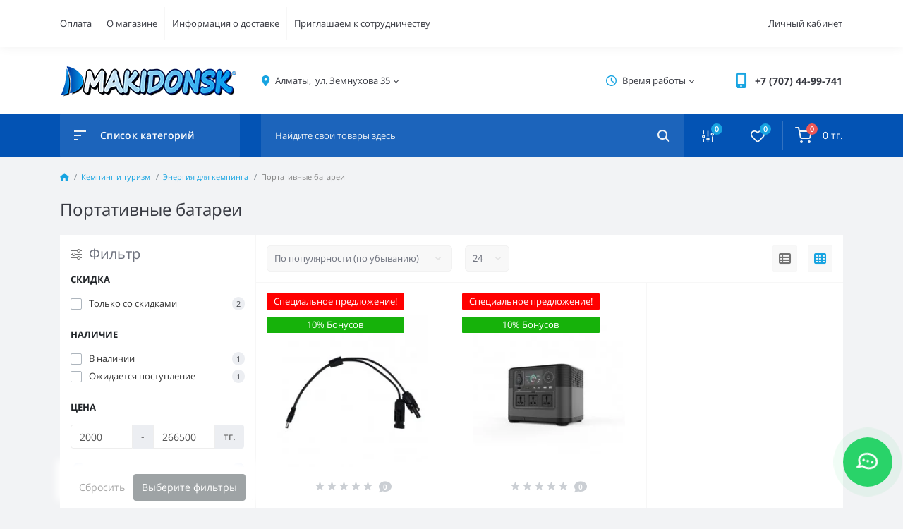

--- FILE ---
content_type: text/html; charset=utf-8
request_url: https://makidonsk.kz/kemping-i-turizm/solnechnaya-panel-i-portativnye-batarei/portativnye-batarei
body_size: 18542
content:
<!DOCTYPE html>
<!--[if IE]><![endif]-->
<!--[if IE 8 ]><html dir="ltr" lang="ru" class="ie8"><![endif]-->
<!--[if IE 9 ]><html dir="ltr" lang="ru" class="ie9"><![endif]-->
<!--[if (gt IE 9)|!(IE)]><!-->
<html dir="ltr" lang="ru">
<!--<![endif]-->
<head>
<meta charset="UTF-8" />
<meta name="viewport" content="width=device-width, initial-scale=1.0">
<title>Портативные батареи</title>
<meta property="og:title" content="Портативные батареи" />
<meta property="og:site_name" content="Интернет магазин &amp;quot;Makidonsk&amp;quot;" />
<meta property="og:url" content="https://makidonsk.kz/portativnye-batarei" />
<meta property="og:image" content="https://makidonsk.kz/image/catalog/товары/New/cfc29046-ff25-11eb-80e6-30e171532d4f_eafebe81-0ba4-11ec-80e7-30e171532d4f_-1000x1340.jpeg" />
<meta property="og:image:type" content="image/jpeg" />
<meta property="og:image:width" content="1000" />
<meta property="og:image:height" content="1340" />
<meta property="og:image:alt" content="Портативные батареи" />
<meta property="og:type" content="website" />
<base href="https://makidonsk.kz/" />
    <meta name="google-site-verification" content="Iz8ZyWKbXnrqhlbzI3dA-L-0kaopHS65qju2ZEmEHkE" />
<link rel="preload" as="image" href="https://makidonsk.kz/image/cache/webp/catalog/import_files/66/66a99df8-e254-11ed-8101-00155d022701_7f222c23-e3e6-11ed-8101-00155d022701_-228x228.webp">
<link rel="preload" as="image" href="https://makidonsk.kz/image/cache/webp/catalog/import_files/ae/ae6b65a3-aeb5-11ee-8118-00155d022701_f30512b6-df68-11ee-811c-00155d022701_-228x228.webp">
<link rel="preload" as="image" href="https://makidonsk.kz/image/catalog/LOGO3-250x55.png">
<link href="https://makidonsk.kz/min/cache/c2f93350b2cee46dfe2e579eb32e3bd6.css?20260103115300" rel="stylesheet" media="screen" />
<script src="https://makidonsk.kz/min/cache/491df4584890791634f6f675ecbe975a.js?20260103115300"></script>
<link href="https://makidonsk.kz/portativnye-batarei" rel="canonical" />
<link href="https://makidonsk.kz/image/catalog/favicon-96x96.png" rel="icon" />
<!-- Global site tag (gtag.js) - Google Analytics -->
<script async src="https://www.googletagmanager.com/gtag/js?id=UA-138654185-1"></script>
<script>
	window.dataLayer = window.dataLayer || [];

	function gtag(){dataLayer.push(arguments);}

	gtag('js', new Date());

	gtag('config', 'UA-138654185-1');

	</script>

	<!-- Yandex.Metrika counter -->
	<script>
				window.dataYandexLayer = window.dataYandexLayer || [];
		
		(function(m,e,t,r,i,k,a){m[i]=m[i]||function(){(m[i].a=m[i].a||[]).push(arguments)};
		m[i].l=1*new Date();k=e.createElement(t),a=e.getElementsByTagName(t)[0],k.async=1,k.src=r,a.parentNode.insertBefore(k,a)})
		(window, document, "script", "https://mc.yandex.ru/metrika/tag.js", "ym");

		ym(53351995, "init", {
	        clickmap:true,
	        trackLinks:true,
	        accurateTrackBounce:true,
	        webvisor:true,
	        	        ecommerce:"dataYandexLayer"
	        		});
	</script>
	<noscript><div><img src="https://mc.yandex.ru/watch/53351995" style="position:absolute; left:-9999px;" alt="" /></div></noscript>
	<!-- /Yandex.Metrika counter -->

		<script>
	function octYandexEcommerce(value) {
	    if(typeof dataYandexLayer != 'undefined') {
	        var products = [{
	            "id": value['oct_analytics_yandex_product_id'],
	            "name": value['oct_analytics_yandex_name'],
	            "price": value['oct_analytics_yandex_price'],
	            "brand": value['oct_analytics_yandex_manufacturer'],
	            "category": value['oct_analytics_yandex_category'],
	            "quantity": value['oct_analytics_yandex_quantity']
	        }];

	        dataYandexLayer.push({"ecommerce": {"add": {"products": products}}});
	    }
	}
	</script>
	

<script>
    let octFonts = localStorage.getItem('octFonts');
	if (octFonts !== null) {
        var octHead  = document.getElementsByTagName('head')[0];
        var octLink  = document.createElement('link');
        octLink.rel  = 'stylesheet';
        octLink.type = 'text/css';
        octLink.href = location.protocol + '//' + location.host + '/catalog/view/theme/oct_feelmart/stylesheet/oct-fonts.css';
        octLink.media = 'all';
        octHead.appendChild(octLink);
    }
</script>

           
          <!-- Yandex.Metrica counters -->
                    <script type="text/javascript">
            window.dataLayer = window.dataLayer || [];
          </script>
          <script type="text/javascript">
            (function(m,e,t,r,i,k,a){m[i]=m[i]||function(){(m[i].a=m[i].a||[]).push(arguments)};
            m[i].l=1*new Date();k=e.createElement(t),a=e.getElementsByTagName(t)[0],k.async=1,k.src=r,a.parentNode.insertBefore(k,a)})
            (window, document, "script", "https://mc.yandex.ru/metrika/tag.js", "ym");

                        ym(53351995, "init", {
              clickmap:true,
              trackLinks:true,
              accurateTrackBounce:true,
              webvisor:true,
              ecommerce:"dataLayer",
              params: { __ym: {"ymCmsPlugin": { "cms": "opencart", "cmsVersion":"3.0", "pluginVersion":"1.1.8"}}}
            });
                      </script>
          <noscript>
            <div>
                            <img src="https://mc.yandex.ru/watch/53351995" style="position:absolute; left:-9999px;" alt="" />
                          </div>
          </noscript>
                    <!-- /Yandex.Metrica counters -->
                  
</head>
<body class="padding-bottom">
<div id="fm_sidebar_overlay"></div>
<div id="fm_sidebar">
    <div class="fm_sidebar-title d-flex alig-items-center justify-content-between">
      <span class="fm_sidebar-title-text">Меню</span>
      <span class="fm_sidebar-title-close"></span>
    </div>
    <div id="fm_sidebar_content" class="fm_sidebar-content"></div>
</div>
<nav id="fm_mobile_nav" class="d-lg-none fixed-bottom">
    <button type="button" id="fm_mobile_menu_button" onclick="fmSidebar('Меню', 'menu');" class="fm_mobile_nav-item fm_mobile_sidebar_toggle" aria-label="Menu"></button>
<button type="button" id="fm_mobile_user_button" onclick="fmSidebar('Авторизация', 'login');" class="fm_mobile_nav-item fm_mobile_sidebar_toggle" aria-label="Account"></button>
        <button onclick="location.href='https://makidonsk.kz/index.php?route=product/compare';" type="button" id="fm_mobile_compare_button" class="fm_mobile_nav-item" aria-label="Compare"><span class="fm-menu-buttons-index fm-menu-compare-index">0</span></button>
    <button onclick="location.href='https://makidonsk.kz/index.php?route=account/wishlist';" type="button" id="fm_mobile_wishlist_button" class="fm_mobile_nav-item" aria-label="Wishlist"><span class="fm-menu-buttons-index fm-menu-wishlist-index">0</span></button>
        <button type="button" id="fm_mobile_cart_button" onclick="fmSidebar('Корзина', 'cart');" class="fm_mobile_nav-item fm_mobile_sidebar_toggle" aria-label="Cart"><span class="fm-menu-buttons-index fm-menu-cart-index">0</span></button>
    </nav>

<nav id="top" class="top d-none d-lg-block">
	<div class="container d-flex justify-content-between">
	  			<ul class="info-list list-unstyled d-flex">
						<li class="info-item"><a href="/payment" class="info-link">Оплата</a></li>
						<li class="info-item"><a href="/o-magazine" class="info-link">О магазине</a></li>
						<li class="info-item"><a href="/delivery" class="info-link">Информация о доставке</a></li>
						<li class="info-item"><a href="/priglashaem-k-sotrudnichestvu" class="info-link">Приглашаем к сотрудничеству</a></li>
					</ul>
				<div id="top-links" class="nav d-flex">
			
			 
			<div class="dropdown" id="fm-account-dropdown">
								<span onclick="octPopupLogin();" title="Личный кабинет" class="btn btn-user btn-link btn-block h-100 d-flex align-items-center" role="button" aria-haspopup="true">Личный кабинет</span>
					        </div>
		</div>
	</div>
</nav>
<header>
  <div class="container">
    <div class="row align-items-center">
		    	<div id="logo" class="col-6 col-md-2 col-lg-3 col-xl-3">
						<div class="fm-logo">
			<a href="https://makidonsk.kz/">
				<img src="https://makidonsk.kz/image/catalog/LOGO3-250x55.png" title="Интернет магазин &quot;Makidonsk&quot;" alt="Интернет магазин &quot;Makidonsk&quot;" width="250" height="55" class="img-fluid" />
			</a>
			</div>
					</div>
						<div class="d-none d-md-flex col-md-7 col-lg-6 col-xl-5 fm-header-address">
	        <div class="header-dropdown-box">
				<div class="header-dropdown-toggle btn btn-header btn-link d-flex align-items-center h-100"><i class="fas fa-map-marker-alt"></i> <span>Алматы,  ул. Земнухова 35</span> <i class="fas fa-chevron-down"></i></div>
				<div class="header-dropdown text-center">
					<div class="header-dropdown-inner fm-header-address-dropdown-inner">
                        <div class="fm-header-location-inner">
                            <div class="fm-header-location active">
                                <div class="d-flex align-items-center">
                                    <div class="fm-header-location-address">Алматы,  ул. Земнухова 35</div>
                                                                    </div>
                                                                <div class="fm-header-location-collapsed">
                                                                        <div class="fm-header-location-phones">
                                        <span><i class="fas fa-phone"></i></span>
                                                                                <a href="tel:+77074499741">+7 (707) 44-99-741</a>
                                                                            </div>
                                                                                                            <div class="fm-header-location-shedule">
                                                                                <span>Пн-Пт 08:00–17:00</span><br>
                                                                                <span>Сб 08:00–14:00</span><br>
                                                                                <span>Вс Выходной</span><br>
                                                                            </div>
                                                                                                            <div class="fm-header-location-map">
                                        <div id="oct-contact-map" class="not_in"></div>
                                    <script>
                                        $('.header-dropdown-toggle').on('mouseenter mouseleave', function() {
                                            octShowMap('<iframe src="https://www.google.com/maps/embed?pb=!1m18!1m12!1m3!1d2901.3600958954953!2d76.94438511245862!3d43.348577771958226!2m3!1f0!2f0!3f0!3m2!1i1024!2i768!4f13.1!3m3!1m2!1s0x38836d665288367f%3A0x33df68626409959!2z0JjQvdGC0LXRgNC90LXRgi3QvNCw0LPQsNC30LjQvSAiTWFraWRvbnNrLmt6Ig!5e0!3m2!1sru!2skz!4v1670928407947!5m2!1sru!2skz" height="450" style="width: 100%; border:0;" allowfullscreen="" loading="lazy" referrerpolicy="no-referrer-when-downgrade"></iframe>', '#oct-contact-map');
                                        });
                                        </script>
                                    </div>
                                                                    </div>
                                                            </div>
                                                    </div>
						<div class="d-flex justify-content-center fm-header-location-contacts-btn">
							<a href="https://makidonsk.kz/index.php?route=information/contact" class="fm-btn fm-btn-blue">Перейти в контакты</a>
						</div>
				    </div>
				</div>
			</div>
		</div>
						<div class="fm-header-shedule d-none col-xl-2 d-xl-flex justify-content-center">
          <div class="header-dropdown-box">
            <div class="header-dropdown-toggle btn btn-header btn-link d-flex align-items-center h-100">
              <i class="far fa-clock"></i>
              <span>Время работы</span>
              <i class="fas fa-chevron-down"></i>
            </div>
            <div class="header-dropdown header-dropdown-shedule text-center">
              <div class="header-dropdown-inner">
                <div class="header-dropdown-title header-dropdown-title-bold">Время работы магазина:</div>
                <ul class="list-unstyled">
                						<li>Пн-Пт 08:00–17:00</li>
										<li>Сб 08:00–14:00</li>
										<li>Вс Выходной</li>
					                </ul>
              </div>
            </div>
          </div>
        </div>
						<div class="col-6 col-md-3 col-xl-2 d-flex fm-header-phones">
          <div class="fm-phone-box d-flex align-items-center">
            <div class="fm-phone-img">
              <i class="fas fa-mobile-alt"></i>
            </div>
            <div class="fm-phone-content text-right">
            				<a class="btn btn-link dropdown-toggle d-flex align-items-center" href="tel:+77074499741" role="button" id="us-phones-dropdown"><span>+7 (707) 44-99-741</span></a>
				                            </div>
          </div>
        </div>
            </div>
  </div>
</header>
<div class="menu-row sticky-top">
	<div class="container">
		<div class="row">
			<div id="oct-menu-box" class="col-lg-3">
	<div class="fm-menu d-flex align-items-center">
        <div class="fm-menu-burg">
          <span class="fm-menu-burg-top"></span>
          <span class="fm-menu-burg-middle"></span>
          <span class="fm-menu-burg-bottom"></span>
        </div>
        <span id="fm-menu-header" class="fm-menu-header">Список категорий</span>
    </div>
	<nav id="oct-menu-dropdown-menu">
		<ul id="oct-menu-ul" class="oct-menu-ul oct-menu-parent-ul list-unstyled">
																																									<li class="oct-menu-li">
									<div class="d-flex align-items-center justify-content-between">
										<a href="/lodki"  class="oct-menu-a d-flex align-items-center"><img class="oct-menu-cat-icon" src="https://makidonsk.kz/image/cache/webp/catalog/main/fishing-35x35.webp" alt="Лодки" width="35" height="35" /><span class="oct-menu-item-name">Лодки</span></a><span class="oct-menu-toggle"><i class="fas fa-chevron-right"></i></span>									</div>
									<div class="oct-menu-child-ul oct-mm-box">
																																						<div class="oct-mm-item d-flex flex-column with-subcats with-img">
						                    <a class="oct-mm-item-title d-flex flex-column" href="https://makidonsk.kz/index.php?route=product/category&amp;path=1500">
						                    													<img src="https://makidonsk.kz/image/cache/webp/catalog/Brands/tonar-1200x630-100x80.webp" alt="лодки ТОНАР" title="лодки ТОНАР" width="100" height="80" />
																								<span>лодки ТОНАР</span>
						                    </a>
						                    						                    <ul class="oct-mm-item-list list-unstyled">
																																														<li><a href="https://makidonsk.kz/index.php?route=product/category&amp;path=1500_1502">лодки Алтай</a></li>
																																															<li><a href="https://makidonsk.kz/index.php?route=product/category&amp;path=1500_1495">лодки БРИЗ</a></li>
																																															<li><a href="https://makidonsk.kz/index.php?route=product/category&amp;path=1500_1497">лодки Капитан</a></li>
																																															<li><a href="https://makidonsk.kz/index.php?route=product/category&amp;path=1500_1498">лодки Шкипер</a></li>
																													                    </ul>
						                    						                </div>
																				<div class="oct-mm-item d-flex flex-column with-img">
						                    <a class="oct-mm-item-title d-flex flex-column" href="https://makidonsk.kz/index.php?route=product/category&amp;path=1503">
						                    													<img src="https://makidonsk.kz/image/cache/webp/catalog/Brands/ (1)-100x80.webp" alt="лодки КАЛИБРО" title="лодки КАЛИБРО" width="100" height="80" />
																								<span>лодки КАЛИБРО</span>
						                    </a>
						                    						                </div>
																				<div class="oct-mm-item d-flex flex-column with-img">
						                    <a class="oct-mm-item-title d-flex flex-column" href="https://makidonsk.kz/index.php?route=product/category&amp;path=1504">
						                    													<img src="https://makidonsk.kz/image/cache/webp/catalog/Brands/ChatGPT Image 14 янв. 2026 г., 12_31_06-100x80.webp" alt="лодки УФИМЕЦ" title="лодки УФИМЕЦ" width="100" height="80" />
																								<span>лодки УФИМЕЦ</span>
						                    </a>
						                    						                </div>
																				<div class="oct-mm-item d-flex flex-column with-subcats with-img">
						                    <a class="oct-mm-item-title d-flex flex-column" href="https://makidonsk.kz/lodki-apache">
						                    													<img src="https://makidonsk.kz/image/cache/webp/catalog/Category/APACHE готовый-100x80.webp" alt="лодки APACHE" title="лодки APACHE" width="100" height="80" />
																								<span>лодки APACHE</span>
						                    </a>
						                    						                    <ul class="oct-mm-item-list list-unstyled">
																																														<li><a href="https://makidonsk.kz/lodki-apache/apache-grebnye">APACHE гребные</a></li>
																																															<li><a href="https://makidonsk.kz/lodki-apache/apache-ndnd-motornye">APACHE НДНД моторные</a></li>
																																															<li><a href="https://makidonsk.kz/lodki-apache/apache-sk-motornye">APACHE СК моторные</a></li>
																													                    </ul>
						                    						                </div>
																				<div class="oct-mm-item d-flex flex-column with-subcats with-img">
						                    <a class="oct-mm-item-title d-flex flex-column" href="https://makidonsk.kz/lodki-reef">
						                    													<img src="https://makidonsk.kz/image/cache/webp/catalog/товары/84dfd79d9b9702ec98987b2e010a5833-100x80.webp" alt="лодки Reef, Skat, Rib,Jet" title="лодки Reef, Skat, Rib,Jet" width="100" height="80" />
																								<span>лодки Reef, Skat, Rib,Jet</span>
						                    </a>
						                    						                    <ul class="oct-mm-item-list list-unstyled">
																																														<li><a href="https://makidonsk.kz/index.php?route=product/category&amp;path=1201_1490">JET НД</a></li>
																																															<li><a href="https://makidonsk.kz/lodki-reef/reef-f-nd">REEF F НД</a></li>
																																															<li><a href="https://makidonsk.kz/lodki-reef/reef-nd">REEF НД</a></li>
																																															<li><a href="https://makidonsk.kz/lodki-reef/reef-triton">REEF ТРИТОН</a></li>
																																															<li><a href="https://makidonsk.kz/index.php?route=product/category&amp;path=1201_1446">Rib Tornado</a></li>
																																															<li><a href="https://makidonsk.kz/lodki-reef/skat">СКАТ </a></li>
																								<li class="oct-mm-item-see-all"><a href="https://makidonsk.kz/lodki-reef">Смотреть все</a></li>
																													                    </ul>
						                    						                </div>
																				<div class="oct-mm-item d-flex flex-column with-subcats with-img">
						                    <a class="oct-mm-item-title d-flex flex-column" href="https://makidonsk.kz/lodki-taymen">
						                    													<img src="https://makidonsk.kz/image/cache/webp/catalog/Category/лого-100x80.webp" alt="лодки ТАЙМЕНЬ" title="лодки ТАЙМЕНЬ" width="100" height="80" />
																								<span>лодки ТАЙМЕНЬ</span>
						                    </a>
						                    						                    <ul class="oct-mm-item-list list-unstyled">
																																														<li><a href="https://makidonsk.kz/lodki-taymen/taymen-ndnd-motornye">ТАЙМЕНЬ серия &quot;LX - НДНД&quot; моторные</a></li>
																																															<li><a href="https://makidonsk.kz/lodki-taymen/taymen-sk-motornye">ТАЙМЕНЬ серия &quot;LX - СК&quot; моторные</a></li>
																																															<li><a href="https://makidonsk.kz/lodki-taymen/taymen-seriya-n">ТАЙМЕНЬ серия &quot;NX - НДНД&quot; моторные</a></li>
																																															<li><a href="https://makidonsk.kz/index.php?route=product/category&amp;path=1207_1392">ТАЙМЕНЬ серия &quot;RX - НДНД&quot; моторные</a></li>
																													                    </ul>
						                    						                </div>
																																							<div class="oct-mm-item d-flex flex-column with-subcats with-img">
						                    <a class="oct-mm-item-title d-flex flex-column" href="https://makidonsk.kz/lodki-akva">
						                    													<img src="https://makidonsk.kz/image/cache/webp/catalog/Category/logo Аква-100x80.webp" alt="лодки АКВА" title="лодки АКВА" width="100" height="80" />
																								<span>лодки АКВА</span>
						                    </a>
						                    						                    <ul class="oct-mm-item-list list-unstyled">
																																														<li><a href="https://makidonsk.kz/lodki-akva/akva-motornye">АКВА моторные</a></li>
																																															<li><a href="https://makidonsk.kz/lodki-akva/akva-ndnd-motornye">АКВА НДНД моторные</a></li>
																																															<li><a href="https://makidonsk.kz/lodki-akva/akva-seriya-master">АКВА серия &quot;МАСТЕР&quot;</a></li>
																																															<li><a href="https://makidonsk.kz/lodki-akva/akva-seriya-optima">АКВА серия &quot;ОПТИМА&quot;</a></li>
																													                    </ul>
						                    						                </div>
																				<div class="oct-mm-item d-flex flex-column with-subcats with-img">
						                    <a class="oct-mm-item-title d-flex flex-column" href="https://makidonsk.kz/lodki-rivera">
						                    													<img src="https://makidonsk.kz/image/cache/webp/catalog/Category/logo Ривьера1-100x80.webp" alt="лодки РИВЬЕРА" title="лодки РИВЬЕРА" width="100" height="80" />
																								<span>лодки РИВЬЕРА</span>
						                    </a>
						                    						                    <ul class="oct-mm-item-list list-unstyled">
																																														<li><a href="https://makidonsk.kz/lodki-rivera/rivera-seriya-kilevoe-naduvnoe-dno">Ривьера серия &quot;Килевое надувное дно&quot;</a></li>
																																															<li><a href="https://makidonsk.kz/lodki-rivera/rivera-seriya-kompakt-ndnd">Ривьера серия &quot;Компакт НДНД&quot;</a></li>
																																															<li><a href="https://makidonsk.kz/lodki-rivera/rivera-seriya-kompakt">Ривьера серия &quot;Компакт СК&quot;</a></li>
																																															<li><a href="https://makidonsk.kz/lodki-rivera/rivera-seriya-maksima">Ривьера серия &quot;Максима СК&quot;</a></li>
																																															<li><a href="https://makidonsk.kz/lodki-rivera/rivera-seriya-ndnd-gidrolyzha">Ривьера серия &quot;НДНД гидролыжа&quot;</a></li>
																													                    </ul>
						                    						                </div>
																				<div class="oct-mm-item d-flex flex-column with-img">
						                    <a class="oct-mm-item-title d-flex flex-column" href="https://makidonsk.kz/sap-bordy">
						                    													<img src="https://makidonsk.kz/image/cache/webp/catalog/товары/New/IMG_0337-100x80.webp" alt="Сап-борд, Ватрушка" title="Сап-борд, Ватрушка" width="100" height="80" />
																								<span>Сап-борд, Ватрушка</span>
						                    </a>
						                    						                </div>
																												</div>
								</li>
																																																																													<li class="oct-menu-li">
									<div class="d-flex align-items-center justify-content-between">
										<a href="/aksessuary-dlya-lodok"  class="oct-menu-a d-flex align-items-center"><img class="oct-menu-cat-icon" src="https://makidonsk.kz/image/cache/webp/catalog/main/oars-35x35.webp" alt="Аксессуары для лодок" width="35" height="35" /><span class="oct-menu-item-name">Аксессуары для лодок</span></a><span class="oct-menu-toggle"><i class="fas fa-chevron-right"></i></span>									</div>
									<div class="oct-menu-child-ul oct-mm-box">
																																						<div class="oct-mm-item d-flex flex-column with-subcats with-img">
						                    <a class="oct-mm-item-title d-flex flex-column" href="https://makidonsk.kz/eholot">
						                    													<img src="https://makidonsk.kz/image/cache/webp/catalog/товары/New/4c34d56-036e-4a4b-b8dd-d8e4fcf1e762-100x80.webp" alt="Эхолоты" title="Эхолоты" width="100" height="80" />
																								<span>Эхолоты</span>
						                    </a>
						                    						                    <ul class="oct-mm-item-list list-unstyled">
																																														<li><a href="https://makidonsk.kz/eholot/eholoty-garmin">Garmin</a></li>
																																															<li><a href="https://makidonsk.kz/eholot/derzhateli-eholota">Держатели эхолота</a></li>
																													                    </ul>
						                    						                </div>
																				<div class="oct-mm-item d-flex flex-column with-img">
						                    <a class="oct-mm-item-title d-flex flex-column" href="https://makidonsk.kz/kolesa-transportirovochnye">
						                    													<img src="https://makidonsk.kz/image/cache/webp/catalog/Category/колеса СК-03-100x80.webp" alt="Колеса транспортировочные" title="Колеса транспортировочные" width="100" height="80" />
																								<span>Колеса транспортировочные</span>
						                    </a>
						                    						                </div>
																				<div class="oct-mm-item d-flex flex-column with-img">
						                    <a class="oct-mm-item-title d-flex flex-column" href="https://makidonsk.kz/tyagovye-akkumulyatory">
						                    													<img src="https://makidonsk.kz/image/cache/webp/catalog/ веб-страницы_12-12-2022_103344_makidonsk.kz-100x80.webp" alt="Тяговые аккумуляторы" title="Тяговые аккумуляторы" width="100" height="80" />
																								<span>Тяговые аккумуляторы</span>
						                    </a>
						                    						                </div>
																				<div class="oct-mm-item d-flex flex-column with-img">
						                    <a class="oct-mm-item-title d-flex flex-column" href="https://makidonsk.kz/spasatelnye-sredstva">
						                    													<img src="https://makidonsk.kz/image/cache/webp/catalog/ веб-страницы_12-12-2022_102958_makidonsk.kz-100x80.webp" alt="Спасательные средства" title="Спасательные средства" width="100" height="80" />
																								<span>Спасательные средства</span>
						                    </a>
						                    						                </div>
																				<div class="oct-mm-item d-flex flex-column with-img">
						                    <a class="oct-mm-item-title d-flex flex-column" href="https://makidonsk.kz/nosovye-sumki-dlya-lodok">
						                    													<img src="https://makidonsk.kz/image/cache/webp/catalog/товары/fa15efd3-625a-11e8-941d-0002b38eab46-100x80.webp" alt="Сумки для лодок" title="Сумки для лодок" width="100" height="80" />
																								<span>Сумки для лодок</span>
						                    </a>
						                    						                </div>
																				<div class="oct-mm-item d-flex flex-column with-img">
						                    <a class="oct-mm-item-title d-flex flex-column" href="https://makidonsk.kz/vesla">
						                    													<img src="https://makidonsk.kz/image/cache/webp/catalog/товары/IMG_3786-100x80.webp" alt="Весла" title="Весла" width="100" height="80" />
																								<span>Весла</span>
						                    </a>
						                    						                </div>
																																							<div class="oct-mm-item d-flex flex-column with-img">
						                    <a class="oct-mm-item-title d-flex flex-column" href="https://makidonsk.kz/kreslo-v-lodku">
						                    													<img src="https://makidonsk.kz/image/cache/webp/catalog/товары/New/20dc1725-2692-11ec-80e7-30e171532d4f_80d1acd2-46b2-11ec-80e7-30e171532d4f_-1000x1340-100x80.webp" alt="Кресло в лодку" title="Кресло в лодку" width="100" height="80" />
																								<span>Кресло в лодку</span>
						                    </a>
						                    						                </div>
																				<div class="oct-mm-item d-flex flex-column with-img">
						                    <a class="oct-mm-item-title d-flex flex-column" href="https://makidonsk.kz/yakorya">
						                    													<img src="https://makidonsk.kz/image/cache/webp/catalog/товары/New/c0843272-e5ec-11eb-80e5-30e171532d4f_f6b75305-ef9c-11eb-80e5-30e171532d4f_-1000x1340-100x80.webp" alt="Якоря" title="Якоря" width="100" height="80" />
																								<span>Якоря</span>
						                    </a>
						                    						                </div>
																				<div class="oct-mm-item d-flex flex-column with-img">
						                    <a class="oct-mm-item-title d-flex flex-column" href="https://makidonsk.kz/kovriki-eva-v-kokpit">
						                    													<img src="https://makidonsk.kz/image/cache/webp/catalog/Category/EVA АКВА НДНД-02-100x80.webp" alt="Коврики EVA в кокпит" title="Коврики EVA в кокпит" width="100" height="80" />
																								<span>Коврики EVA в кокпит</span>
						                    </a>
						                    						                </div>
																				<div class="oct-mm-item d-flex flex-column with-img">
						                    <a class="oct-mm-item-title d-flex flex-column" href="https://makidonsk.kz/nakladki-na-sidene">
						                    													<img src="https://makidonsk.kz/image/cache/webp/catalog/Category/на сиденья с сумкой 80-90-01-100x80.webp" alt="Накладки на сиденье" title="Накладки на сиденье" width="100" height="80" />
																								<span>Накладки на сиденье</span>
						                    </a>
						                    						                </div>
																				<div class="oct-mm-item d-flex flex-column with-img">
						                    <a class="oct-mm-item-title d-flex flex-column" href="https://makidonsk.kz/slani-dlya-lodok">
						                    													<img src="https://makidonsk.kz/image/cache/webp/catalog/Category/ 2900 С-01 копия-100x80.webp" alt="Слани для лодок" title="Слани для лодок" width="100" height="80" />
																								<span>Слани для лодок</span>
						                    </a>
						                    						                </div>
																				<div class="oct-mm-item d-flex flex-column with-subcats with-img">
						                    <a class="oct-mm-item-title d-flex flex-column" href="https://makidonsk.kz/elektronasosy">
						                    													<img src="https://makidonsk.kz/image/cache/webp/catalog/Category/851b0a68_8a6a_11e8_80f2_109836aaa08a_c3f05a18_c7fd_11e8_810c_109836aaa08a-100x80.webp" alt="Насосы электрические" title="Насосы электрические" width="100" height="80" />
																								<span>Насосы электрические</span>
						                    </a>
						                    						                    <ul class="oct-mm-item-list list-unstyled">
																																														<li><a href="https://makidonsk.kz/elektronasosy/elektronasosy-stermay">Электронасосы STERMAY</a></li>
																													                    </ul>
						                    						                </div>
																																							<div class="oct-mm-item d-flex flex-column with-img">
						                    <a class="oct-mm-item-title d-flex flex-column" href="https://makidonsk.kz/nasosy-dlya-lodok">
						                    													<img src="https://makidonsk.kz/image/cache/webp/catalog/Category/7л-04-100x80.webp" alt="Насосы ножные" title="Насосы ножные" width="100" height="80" />
																								<span>Насосы ножные</span>
						                    </a>
						                    						                </div>
																				<div class="oct-mm-item d-flex flex-column with-img">
						                    <a class="oct-mm-item-title d-flex flex-column" href="https://makidonsk.kz/tyuning">
						                    													<img src="https://makidonsk.kz/image/cache/webp/catalog/Category/1-100x80.webp" alt="Тюнинг" title="Тюнинг" width="100" height="80" />
																								<span>Тюнинг</span>
						                    </a>
						                    						                </div>
																				<div class="oct-mm-item d-flex flex-column with-img">
						                    <a class="oct-mm-item-title d-flex flex-column" href="https://makidonsk.kz/remkomplekty-i-kley">
						                    													<img src="https://makidonsk.kz/image/cache/webp/catalog/Category/01-100x80.webp" alt="Рем.комплекты и клей" title="Рем.комплекты и клей" width="100" height="80" />
																								<span>Рем.комплекты и клей</span>
						                    </a>
						                    						                </div>
																				<div class="oct-mm-item d-flex flex-column with-img">
						                    <a class="oct-mm-item-title d-flex flex-column" href="https://makidonsk.kz/germoryukzaki-i-sumki">
						                    													<img src="https://makidonsk.kz/image/cache/webp/catalog/Category/meshok_110-825x550-100x80.webp" alt="Герморюкзаки и сумки" title="Герморюкзаки и сумки" width="100" height="80" />
																								<span>Герморюкзаки и сумки</span>
						                    </a>
						                    						                </div>
																				<div class="oct-mm-item d-flex flex-column with-img">
						                    <a class="oct-mm-item-title d-flex flex-column" href="https://makidonsk.kz/navesnye-trancy">
						                    													<img src="https://makidonsk.kz/image/cache/webp/catalog/Category/транец Мастер 300 ТР-01-100x80.webp" alt="Навесные транцы" title="Навесные транцы" width="100" height="80" />
																								<span>Навесные транцы</span>
						                    </a>
						                    						                </div>
																				<div class="oct-mm-item d-flex flex-column with-img">
						                    <a class="oct-mm-item-title d-flex flex-column" href="https://makidonsk.kz/nosovye-tenty-na-lodki">
						                    													<img src="https://makidonsk.kz/image/cache/webp/catalog/Category/f2ee00f3_4a39_11e2_b937_002564faaf7d_67de52be_ba92_11e8_8107_109836aaa08a-100x80.webp" alt="Носовые тенты на лодки" title="Носовые тенты на лодки" width="100" height="80" />
																								<span>Носовые тенты на лодки</span>
						                    </a>
						                    						                </div>
																																							<div class="oct-mm-item d-flex flex-column with-img">
						                    <a class="oct-mm-item-title d-flex flex-column" href="https://makidonsk.kz/furnitura-dlya-lodok">
						                    													<img src="https://makidonsk.kz/image/cache/webp/catalog/Category/ПВХ-02-100x80.webp" alt="Фурнитура для лодок" title="Фурнитура для лодок" width="100" height="80" />
																								<span>Фурнитура для лодок</span>
						                    </a>
						                    						                </div>
																				<div class="oct-mm-item d-flex flex-column with-subcats with-img">
						                    <a class="oct-mm-item-title d-flex flex-column" href="https://makidonsk.kz/shnur-dlya-yakorya">
						                    													<img src="https://makidonsk.kz/image/cache/webp/catalog/Category/намотка-01-100x80.webp" alt="Шнур для якоря" title="Шнур для якоря" width="100" height="80" />
																								<span>Шнур для якоря</span>
						                    </a>
						                    						                    <ul class="oct-mm-item-list list-unstyled">
																																														<li><a href="https://makidonsk.kz/shnur-dlya-yakorya/shnury">Шнуры</a></li>
																																															<li><a href="https://makidonsk.kz/shnur-dlya-yakorya/shnury-s-namotkoy-i-karabinom">Шнуры с намоткой и карабином</a></li>
																													                    </ul>
						                    						                </div>
																				<div class="oct-mm-item d-flex flex-column with-subcats with-img">
						                    <a class="oct-mm-item-title d-flex flex-column" href="https://makidonsk.kz/spasatelnye-zhilety">
						                    													<img src="https://makidonsk.kz/image/cache/webp/catalog/Category/PRO Оранжевый-01-100x80.webp" alt="Спасательные жилеты" title="Спасательные жилеты" width="100" height="80" />
																								<span>Спасательные жилеты</span>
						                    </a>
						                    						                    <ul class="oct-mm-item-list list-unstyled">
																																														<li><a href="https://makidonsk.kz/spasatelnye-zhilety/zhilety-taymen">Жилеты &quot;Таймень&quot;</a></li>
																																															<li><a href="https://makidonsk.kz/spasatelnye-zhilety/spasatelnye-zhilety-1">Спасательные жилеты &quot;SBART&quot;</a></li>
																																															<li><a href="https://makidonsk.kz/spasatelnye-zhilety/spasatelnye-zhilety-dlja-sobak">Спасательные жилеты для собак</a></li>
																																															<li><a href="https://makidonsk.kz/index.php?route=product/category&amp;path=1250_1412">Спасательный жилет &quot;Yamaha&quot;</a></li>
																													                    </ul>
						                    						                </div>
																												</div>
								</li>
																																																																													<li class="oct-menu-li">
									<div class="d-flex align-items-center justify-content-between">
										<a href="/lodochnye-motory"  class="oct-menu-a d-flex align-items-center"><img class="oct-menu-cat-icon" src="https://makidonsk.kz/image/cache/webp/catalog/main/boat-engine-35x35.webp" alt="Лодочные моторы" width="35" height="35" /><span class="oct-menu-item-name">Лодочные моторы</span></a><span class="oct-menu-toggle"><i class="fas fa-chevron-right"></i></span>									</div>
									<div class="oct-menu-child-ul oct-mm-box">
																																						<div class="oct-mm-item d-flex flex-column with-subcats with-img">
						                    <a class="oct-mm-item-title d-flex flex-column" href="https://makidonsk.kz/elektricheskie-motory">
						                    													<img src="https://makidonsk.kz/image/cache/webp/catalog/Category/мотора-100x80.webp" alt="Электрические моторы" title="Электрические моторы" width="100" height="80" />
																								<span>Электрические моторы</span>
						                    </a>
						                    						                    <ul class="oct-mm-item-list list-unstyled">
																																														<li><a href="https://makidonsk.kz/elektricheskie-motory/elektricheskiy-motor-haibo">Электрический мотор HAIBO</a></li>
																													                    </ul>
						                    						                </div>
																				<div class="oct-mm-item d-flex flex-column with-subcats with-img">
						                    <a class="oct-mm-item-title d-flex flex-column" href="https://makidonsk.kz/index.php?route=product/category&amp;path=1370">
						                    													<img src="https://makidonsk.kz/image/cache/webp/catalog/HDF-6HS-3-100x80.webp" alt="Лодочные моторы" title="Лодочные моторы" width="100" height="80" />
																								<span>Лодочные моторы</span>
						                    </a>
						                    						                    <ul class="oct-mm-item-list list-unstyled">
																																														<li><a href="https://makidonsk.kz/index.php?route=product/category&amp;path=1370_1474">Лодочные моторы ANQIDI</a></li>
																																															<li><a href="https://makidonsk.kz/index.php?route=product/category&amp;path=1370_1480">Лодочные моторы APACHE</a></li>
																																															<li><a href="https://makidonsk.kz/index.php?route=product/category&amp;path=1370_1479">Лодочные моторы HIDEA</a></li>
																																															<li><a href="https://makidonsk.kz/index.php?route=product/category&amp;path=1370_1482">Лодочные моторы PARSUN</a></li>
																																															<li><a href="https://makidonsk.kz/index.php?route=product/category&amp;path=1370_1492">Лодочные моторы RIVIERA</a></li>
																																															<li><a href="https://makidonsk.kz/index.php?route=product/category&amp;path=1370_1476">Лодочные моторы SEATAN</a></li>
																																															<li><a href="https://makidonsk.kz/index.php?route=product/category&amp;path=1370_1478">Лодочные моторы YAMAHA</a></li>
																													                    </ul>
						                    						                </div>
																												</div>
								</li>
																																																																													<li class="oct-menu-li">
									<div class="d-flex align-items-center justify-content-between">
										<a href="/aksessuary-dlya-motorov"  class="oct-menu-a d-flex align-items-center"><img class="oct-menu-cat-icon" src="https://makidonsk.kz/image/cache/webp/catalog/main/turbine-35x35.webp" alt="Аксессуары для моторов" width="35" height="35" /><span class="oct-menu-item-name">Аксессуары для моторов</span></a><span class="oct-menu-toggle"><i class="fas fa-chevron-right"></i></span>									</div>
									<div class="oct-menu-child-ul oct-mm-box">
																																						<div class="oct-mm-item d-flex flex-column with-img">
						                    <a class="oct-mm-item-title d-flex flex-column" href="https://makidonsk.kz/vinty">
						                    													<img src="https://makidonsk.kz/image/cache/webp/catalog/товары/New/29a4285e-db96-11e8-8a3d-4c72b98194b3_c20e5572-16f0-11e9-8c9f-4c72b98194b3_-1000x1340-100x80.webp" alt="Винты" title="Винты" width="100" height="80" />
																								<span>Винты</span>
						                    </a>
						                    						                </div>
																				<div class="oct-mm-item d-flex flex-column with-img">
						                    <a class="oct-mm-item-title d-flex flex-column" href="https://makidonsk.kz/podemniki">
						                    													<img src="https://makidonsk.kz/image/cache/webp/catalog/ веб-страницы_12-12-2022_104029_makidonsk.kz-100x80.webp" alt="Подъемники" title="Подъемники" width="100" height="80" />
																								<span>Подъемники</span>
						                    </a>
						                    						                </div>
																				<div class="oct-mm-item d-flex flex-column with-img">
						                    <a class="oct-mm-item-title d-flex flex-column" href="https://makidonsk.kz/svechi-zazhiganiya">
						                    													<img src="https://makidonsk.kz/image/cache/webp/catalog/товары/New/7b1ecc7b-da44-11eb-80e5-30e171532d4f_b58725a5-f9ad-11eb-80e5-30e171532d4f_-1000x1340-100x80.webp" alt="Свечи зажигания" title="Свечи зажигания" width="100" height="80" />
																								<span>Свечи зажигания</span>
						                    </a>
						                    						                </div>
																				<div class="oct-mm-item d-flex flex-column with-img">
						                    <a class="oct-mm-item-title d-flex flex-column" href="https://makidonsk.kz/knopka-avariynoy-ostanovki-cheka-bezopastnosti">
						                    													<img src="https://makidonsk.kz/image/cache/webp/catalog/товары/New/66676a5f-e9d2-11e9-99cc-4c72b98194b3_86d44b37-ef17-11e9-9993-4c72b98194b3_-1000x1340-100x80.webp" alt="Кнопка аварийной остановки/ Чека безопастности" title="Кнопка аварийной остановки/ Чека безопастности" width="100" height="80" />
																								<span>Кнопка аварийной остановки/ Чека безопастности</span>
						                    </a>
						                    						                </div>
																				<div class="oct-mm-item d-flex flex-column with-img">
						                    <a class="oct-mm-item-title d-flex flex-column" href="https://makidonsk.kz/tahometr">
						                    													<img src="https://makidonsk.kz/image/cache/webp/catalog/товары/New/aa541a02-cfc2-11ea-b1c1-28924a38b666_8e622ae7-d741-11ea-b1c1-28924a38b666_-1000x1340-100x80.webp" alt="Тахометр" title="Тахометр" width="100" height="80" />
																								<span>Тахометр</span>
						                    </a>
						                    						                </div>
																				<div class="oct-mm-item d-flex flex-column with-img">
						                    <a class="oct-mm-item-title d-flex flex-column" href="https://makidonsk.kz/chehly-na-lodochnye-motory">
						                    													<img src="https://makidonsk.kz/image/cache/webp/catalog/Category/под мотор до 15-06-100x80.webp" alt="Чехлы на лодочные моторы" title="Чехлы на лодочные моторы" width="100" height="80" />
																								<span>Чехлы на лодочные моторы</span>
						                    </a>
						                    						                </div>
																																							<div class="oct-mm-item d-flex flex-column with-img">
						                    <a class="oct-mm-item-title d-flex flex-column" href="https://makidonsk.kz/toplivnaya-sistema">
						                    													<img src="https://makidonsk.kz/image/cache/webp/catalog/товары/New/66676a35-e9d2-11e9-99cc-4c72b98194b3_66676a37-e9d2-11e9-99cc-4c72b98194b3_-1000x1340-100x80.webp" alt="Топливная система" title="Топливная система" width="100" height="80" />
																								<span>Топливная система</span>
						                    </a>
						                    						                </div>
																				<div class="oct-mm-item d-flex flex-column with-img">
						                    <a class="oct-mm-item-title d-flex flex-column" href="https://makidonsk.kz/masla">
						                    													<img src="https://makidonsk.kz/image/cache/webp/catalog/товары/New/66676a62-e9d2-11e9-99cc-4c72b98194b3_9c9eb2be-efb7-11e9-8c2e-4c72b98194b3_-1000x1340-100x80.webp" alt="Масла" title="Масла" width="100" height="80" />
																								<span>Масла</span>
						                    </a>
						                    						                </div>
																				<div class="oct-mm-item d-flex flex-column with-img">
						                    <a class="oct-mm-item-title d-flex flex-column" href="https://makidonsk.kz/zapchasti-na-lodochnye-motory">
						                    													<img src="https://makidonsk.kz/image/cache/webp/catalog/товары/New/ веб-страницы_28-10-2021_142656_zipmarine.ru-100x80.webp" alt="Запчасти на лодочные моторы" title="Запчасти на лодочные моторы" width="100" height="80" />
																								<span>Запчасти на лодочные моторы</span>
						                    </a>
						                    						                </div>
																				<div class="oct-mm-item d-flex flex-column with-img">
						                    <a class="oct-mm-item-title d-flex flex-column" href="https://makidonsk.kz/kolpak-na-lodochnyy-motor">
						                    													<img src="https://makidonsk.kz/image/cache/webp/catalog/ веб-страницы_12-12-2022_10424_makidonsk.kz-100x80.webp" alt="Колпак на лодочный мотор" title="Колпак на лодочный мотор" width="100" height="80" />
																								<span>Колпак на лодочный мотор</span>
						                    </a>
						                    						                </div>
																				<div class="oct-mm-item d-flex flex-column with-img">
						                    <a class="oct-mm-item-title d-flex flex-column" href="https://makidonsk.kz/tyagovye-akkumulyatory">
						                    													<img src="https://makidonsk.kz/image/cache/webp/catalog/ веб-страницы_12-12-2022_103344_makidonsk.kz-100x80.webp" alt="Тяговые аккумуляторы" title="Тяговые аккумуляторы" width="100" height="80" />
																								<span>Тяговые аккумуляторы</span>
						                    </a>
						                    						                </div>
																				<div class="oct-mm-item d-flex flex-column with-img">
						                    <a class="oct-mm-item-title d-flex flex-column" href="https://makidonsk.kz/telezhki-dlya-lodochnyh-motorov">
						                    													<img src="https://makidonsk.kz/image/cache/webp/catalog/5171 5172-100x80.webp" alt="Тележки для лодочных моторов" title="Тележки для лодочных моторов" width="100" height="80" />
																								<span>Тележки для лодочных моторов</span>
						                    </a>
						                    						                </div>
																																							<div class="oct-mm-item d-flex flex-column with-img">
						                    <a class="oct-mm-item-title d-flex flex-column" href="https://makidonsk.kz/index.php?route=product/category&amp;path=1431">
						                    													<img src="https://makidonsk.kz/image/cache/webp/catalog/6313 наклейка ямаха -100x80.webp" alt="Наклейки на колпак" title="Наклейки на колпак" width="100" height="80" />
																								<span>Наклейки на колпак</span>
						                    </a>
						                    						                </div>
																				<div class="oct-mm-item d-flex flex-column with-img">
						                    <a class="oct-mm-item-title d-flex flex-column" href="https://makidonsk.kz/index.php?route=product/category&amp;path=1448">
						                    													<img src="https://makidonsk.kz/image/cache/webp/catalog/ 1212-100x80.webp" alt="Рулевая система / Дистанционное оборудование" title="Рулевая система / Дистанционное оборудование" width="100" height="80" />
																								<span>Рулевая система / Дистанционное оборудование</span>
						                    </a>
						                    						                </div>
																				<div class="oct-mm-item d-flex flex-column with-img">
						                    <a class="oct-mm-item-title d-flex flex-column" href="https://makidonsk.kz/index.php?route=product/category&amp;path=1449">
						                    													<img src="https://makidonsk.kz/image/cache/webp/catalog/0rvmo2281nh3oveal0tm0xpvn0k59awy-100x80.webp" alt="Комплект электрозапуска" title="Комплект электрозапуска" width="100" height="80" />
																								<span>Комплект электрозапуска</span>
						                    </a>
						                    						                </div>
																												</div>
								</li>
																																																																													<li class="oct-menu-li">
									<div class="d-flex align-items-center justify-content-between">
										<a href="/avtoputeshestvie"  class="oct-menu-a d-flex align-items-center"><img class="oct-menu-cat-icon" src="https://makidonsk.kz/image/cache/webp/catalog/main/house-trailer-35x35.webp" alt="Автопутешествие" width="35" height="35" /><span class="oct-menu-item-name">Автопутешествие</span></a><span class="oct-menu-toggle"><i class="fas fa-chevron-right"></i></span>									</div>
									<div class="oct-menu-child-ul oct-mm-box">
																																						<div class="oct-mm-item d-flex flex-column with-img">
						                    <a class="oct-mm-item-title d-flex flex-column" href="https://makidonsk.kz/avtopalatka-tortuga">
						                    													<img src="https://makidonsk.kz/image/cache/webp/catalog/cropped-Tortuga-logo-100x100.webp" alt="Автопалатки" title="Автопалатки" width="100" height="100" />
																								<span>Автопалатки</span>
						                    </a>
						                    						                </div>
																				<div class="oct-mm-item d-flex flex-column with-subcats with-img">
						                    <a class="oct-mm-item-title d-flex flex-column" href="https://makidonsk.kz/avtoholodilniki">
						                    													<img src="https://makidonsk.kz/image/cache/webp/catalog/CF15_7-100x100.webp" alt="Автохолодильники" title="Автохолодильники" width="100" height="100" />
																								<span>Автохолодильники</span>
						                    </a>
						                    						                    <ul class="oct-mm-item-list list-unstyled">
																																														<li><a href="https://makidonsk.kz/avtoholodilniki/avtoholodilniki-alpicool">Автохолодильники ALPICOOL</a></li>
																																															<li><a href="https://makidonsk.kz/avtoholodilniki/aksessuary">Аксессуары</a></li>
																																															<li><a href="https://makidonsk.kz/avtoholodilniki/zapchasti-dlja-avtoholodilnikov">Запчасти для автохолодильников</a></li>
																													                    </ul>
						                    						                </div>
																				<div class="oct-mm-item d-flex flex-column with-subcats with-img">
						                    <a class="oct-mm-item-title d-flex flex-column" href="https://makidonsk.kz/tenty-markizy-dlya-avto">
						                    													<img src="https://makidonsk.kz/image/cache/webp/catalog/товары/1b13166a-df06-11eb-80e5-30e171532d4f_2f7a1863-e3ae-11eb-80e5-30e171532d4f_-1000x1340-100x100.webp" alt="Маркизы для авто" title="Маркизы для авто" width="100" height="100" />
																								<span>Маркизы для авто</span>
						                    </a>
						                    						                    <ul class="oct-mm-item-list list-unstyled">
																																														<li><a href="https://makidonsk.kz/index.php?route=product/category&amp;path=1064_1378">Аксессуары</a></li>
																																															<li><a href="https://makidonsk.kz/index.php?route=product/category&amp;path=1064_1410">Маркиза &quot;PROTENTY&quot;</a></li>
																																															<li><a href="https://makidonsk.kz/index.php?route=product/category&amp;path=1064_1464">Маркиза автомобильная (тент боковой) &quot;Husky&quot;</a></li>
																																															<li><a href="https://makidonsk.kz/index.php?route=product/category&amp;path=1064_1409">Тент Боковой &quot;GUDES&quot;</a></li>
																													                    </ul>
						                    						                </div>
																				<div class="oct-mm-item d-flex flex-column with-img">
						                    <a class="oct-mm-item-title d-flex flex-column" href="https://makidonsk.kz/index.php?route=product/category&amp;path=1390">
						                    													<img src="https://makidonsk.kz/image/cache/webp/catalog/drawers1-100x100.webp" alt="Рундук-органайзер (спальник)" title="Рундук-органайзер (спальник)" width="100" height="100" />
																								<span>Рундук-органайзер (спальник)</span>
						                    </a>
						                    						                </div>
																				<div class="oct-mm-item d-flex flex-column with-subcats with-img">
						                    <a class="oct-mm-item-title d-flex flex-column" href="https://makidonsk.kz/ekspedicionnye-kanistry">
						                    													<img src="https://makidonsk.kz/image/cache/webp/catalog/IMG_5529 копия-100x100.webp" alt="Экспедиционные канистры" title="Экспедиционные канистры" width="100" height="100" />
																								<span>Экспедиционные канистры</span>
						                    </a>
						                    						                    <ul class="oct-mm-item-list list-unstyled">
																																														<li><a href="https://makidonsk.kz/ekspedicionnye-kanistry/aksessuary-7">Аксессуары</a></li>
																																															<li><a href="https://makidonsk.kz/index.php?route=product/category&amp;path=1066_1411">Канистры экспедиционные &quot;ART-Rider&quot;</a></li>
																													                    </ul>
						                    						                </div>
																												</div>
								</li>
																																																																													<li class="oct-menu-li">
									<div class="d-flex align-items-center justify-content-between">
										<a href="/kemping-i-turizm"  class="oct-menu-a d-flex align-items-center"><img class="oct-menu-cat-icon" src="https://makidonsk.kz/image/cache/webp/catalog/main/cooking-35x35.webp" alt="Кемпинг и туризм" width="35" height="35" /><span class="oct-menu-item-name">Кемпинг и туризм</span></a><span class="oct-menu-toggle"><i class="fas fa-chevron-right"></i></span>									</div>
									<div class="oct-menu-child-ul oct-mm-box">
																																						<div class="oct-mm-item d-flex flex-column with-subcats with-img">
						                    <a class="oct-mm-item-title d-flex flex-column" href="https://makidonsk.kz/spalnye-meshki">
						                    													<img src="https://makidonsk.kz/image/cache/webp/catalog/ веб-страницы_12-12-2022_11224_makidonsk.kz-100x80.webp" alt="Спальные мешки" title="Спальные мешки" width="100" height="80" />
																								<span>Спальные мешки</span>
						                    </a>
						                    						                    <ul class="oct-mm-item-list list-unstyled">
																																														<li><a href="https://makidonsk.kz/index.php?route=product/category&amp;path=1108_1400">Спальный мешок &quot;Берег&quot;</a></li>
																																															<li><a href="https://makidonsk.kz/index.php?route=product/category&amp;path=1108_1398">Спальный мешок &quot;Следопыт&quot;</a></li>
																													                    </ul>
						                    						                </div>
																				<div class="oct-mm-item d-flex flex-column with-subcats with-img">
						                    <a class="oct-mm-item-title d-flex flex-column" href="https://makidonsk.kz/letnie-shatry">
						                    													<img src="https://makidonsk.kz/image/cache/webp/catalog/ веб-страницы_12-12-2022_105917_makidonsk.kz-100x80.webp" alt="Летние шатры" title="Летние шатры" width="100" height="80" />
																								<span>Летние шатры</span>
						                    </a>
						                    						                    <ul class="oct-mm-item-list list-unstyled">
																																														<li><a href="https://makidonsk.kz/index.php?route=product/category&amp;path=1128_1365">Аксессуары</a></li>
																																															<li><a href="https://makidonsk.kz/index.php?route=product/category&amp;path=1128_1459">Шатер &quot;HUSKY&quot;</a></li>
																																															<li><a href="https://makidonsk.kz/index.php?route=product/category&amp;path=1128_1407">Шатер &quot;KYODA&quot;</a></li>
																																															<li><a href="https://makidonsk.kz/index.php?route=product/category&amp;path=1128_1406">Шатер &quot;СЛЕДОПЫТ&quot;</a></li>
																													                    </ul>
						                    						                </div>
																				<div class="oct-mm-item d-flex flex-column with-subcats with-img">
						                    <a class="oct-mm-item-title d-flex flex-column" href="https://makidonsk.kz/palatki">
						                    													<img src="https://makidonsk.kz/image/cache/webp/catalog/товары/55555-100x80.webp" alt="Палатки" title="Палатки" width="100" height="80" />
																								<span>Палатки</span>
						                    </a>
						                    						                    <ul class="oct-mm-item-list list-unstyled">
																																														<li><a href="https://makidonsk.kz/palatki/vsesezonnye-palatki-bereg">Всесезонные палатки &quot;БЕРЕГ&quot;</a></li>
																																															<li><a href="https://makidonsk.kz/palatki/zimnie-palatki-kub-condor">Зимние палатки Куб &quot;CONDOR&quot;</a></li>
																																															<li><a href="https://makidonsk.kz/palatki/zimnie-palatki-kub-husky">Зимние палатки Куб &quot;HUSKY&quot;</a></li>
																																															<li><a href="https://makidonsk.kz/palatki/zimnie-palatki-medved">Зимние палатки Куб &quot;МЕДВЕДЬ&quot;</a></li>
																																															<li><a href="https://makidonsk.kz/palatki/zimnie-palatki-kub-sledopyt">Зимние палатки Куб &quot;СЛЕДОПЫТ&quot;</a></li>
																																															<li><a href="https://makidonsk.kz/index.php?route=product/category&amp;path=1148_1456">Палатки &quot;Polar Bird&quot;, &quot;СИБТЕРМО&quot;</a></li>
																																															<li><a href="https://makidonsk.kz/palatki/turisticheskij-dush-tualet">Туристический душ-туалет</a></li>
																								<li class="oct-mm-item-see-all"><a href="https://makidonsk.kz/palatki">Смотреть все</a></li>
																													                    </ul>
						                    						                </div>
																				<div class="oct-mm-item d-flex flex-column with-subcats with-img">
						                    <a class="oct-mm-item-title d-flex flex-column" href="https://makidonsk.kz/turisticheskaya-kuhnya">
						                    													<img src="https://makidonsk.kz/image/cache/webp/catalog/товары/New/28a96133-20e2-11ec-80e7-30e171532d4f_3a4edeae-2b3c-11ec-80e7-30e171532d4f_-1000x1340-100x80.webp" alt="Туристическая кухня" title="Туристическая кухня" width="100" height="80" />
																								<span>Туристическая кухня</span>
						                    </a>
						                    						                    <ul class="oct-mm-item-list list-unstyled">
																																														<li><a href="https://makidonsk.kz/turisticheskaya-kuhnya/afganskiy-kazan">Афганский казан</a></li>
																																															<li><a href="https://makidonsk.kz/turisticheskaya-kuhnya/doska-razdelochnaya">Доска разделочная</a></li>
																																															<li><a href="https://makidonsk.kz/turisticheskaya-kuhnya/kanistra-skladnaya">Канистра складная</a></li>
																																															<li><a href="https://makidonsk.kz/turisticheskaya-kuhnya/kotelki-i-reshyotki-gril-1">Котелки, решётки, садж, печь под казан</a></li>
																																															<li><a href="https://makidonsk.kz/turisticheskaya-kuhnya/nozhi">Ножи</a></li>
																																															<li><a href="https://makidonsk.kz/turisticheskaya-kuhnya/rybochistka">Рыбочистка</a></li>
																																															<li><a href="https://makidonsk.kz/turisticheskaya-kuhnya/ryumka-i-flyazhka">Рюмка, Фляжка, Бутылка</a></li>
																								<li class="oct-mm-item-see-all"><a href="https://makidonsk.kz/turisticheskaya-kuhnya">Смотреть все</a></li>
																													                    </ul>
						                    						                </div>
																				<div class="oct-mm-item d-flex flex-column with-subcats with-img">
						                    <a class="oct-mm-item-title d-flex flex-column" href="https://makidonsk.kz/turisticheskaya-mebel-pf-bereg">
						                    													<img src="https://makidonsk.kz/image/cache/webp/catalog/Category/rasklad_glavn-100x80.webp" alt="Туристическая мебель" title="Туристическая мебель" width="100" height="80" />
																								<span>Туристическая мебель</span>
						                    </a>
						                    						                    <ul class="oct-mm-item-list list-unstyled">
																																														<li><a href="https://makidonsk.kz/turisticheskaya-mebel-pf-bereg/pohodnaja-kuhnja">Походная кухня</a></li>
																																															<li><a href="https://makidonsk.kz/turisticheskaya-mebel-pf-bereg/raskladushki">Раскладушки</a></li>
																																															<li><a href="https://makidonsk.kz/turisticheskaya-mebel-pf-bereg/stoly">Столы</a></li>
																																															<li><a href="https://makidonsk.kz/turisticheskaya-mebel-pf-bereg/stulya-i-kresla">Стулья и кресла</a></li>
																													                    </ul>
						                    						                </div>
																				<div class="oct-mm-item d-flex flex-column with-subcats with-img">
						                    <a class="oct-mm-item-title d-flex flex-column" href="https://makidonsk.kz/avtonomnye-otopiteli">
						                    													<img src="https://makidonsk.kz/image/cache/webp/catalog/товары/IMGP7517 copy-100x80.webp" alt="Автономные отопители" title="Автономные отопители" width="100" height="80" />
																								<span>Автономные отопители</span>
						                    </a>
						                    						                    <ul class="oct-mm-item-list list-unstyled">
																																														<li><a href="https://makidonsk.kz/avtonomnye-otopiteli/aksessuary-9">Аксессуары</a></li>
																																															<li><a href="https://makidonsk.kz/index.php?route=product/category&amp;path=1110_1472">Воздушный отопитель &quot;FORSE FLAME&quot;</a></li>
																													                    </ul>
						                    						                </div>
																																							<div class="oct-mm-item d-flex flex-column with-subcats with-img">
						                    <a class="oct-mm-item-title d-flex flex-column" href="https://makidonsk.kz/shnury-hozyaystvennye-i-rybalovnye">
						                    													<img src="https://makidonsk.kz/image/cache/webp/catalog/товары/New/45326.970-100x80.webp" alt="Шнуры хозяйственные и рыбаловные" title="Шнуры хозяйственные и рыбаловные" width="100" height="80" />
																								<span>Шнуры хозяйственные и рыбаловные</span>
						                    </a>
						                    						                    <ul class="oct-mm-item-list list-unstyled">
																																														<li><a href="https://makidonsk.kz/shnury-hozyaystvennye-i-rybalovnye/fal-pletenyy">Фал плетеный </a></li>
																													                    </ul>
						                    						                </div>
																				<div class="oct-mm-item d-flex flex-column with-subcats with-img">
						                    <a class="oct-mm-item-title d-flex flex-column" href="https://makidonsk.kz/solnechnaya-panel-i-portativnye-batarei">
						                    													<img src="https://makidonsk.kz/image/cache/webp/catalog/товары/2021-09-02_16-37-16-100x80.webp" alt="Энергия для кемпинга" title="Энергия для кемпинга" width="100" height="80" />
																								<span>Энергия для кемпинга</span>
						                    </a>
						                    						                    <ul class="oct-mm-item-list list-unstyled">
																																														<li><a href="https://makidonsk.kz/solnechnaya-panel-i-portativnye-batarei/portativnye-batarei">Портативные батареи</a></li>
																																															<li><a href="https://makidonsk.kz/solnechnaya-panel-i-portativnye-batarei/solnechnaya-panel">Солнечная панель</a></li>
																													                    </ul>
						                    						                </div>
																				<div class="oct-mm-item d-flex flex-column with-img">
						                    <a class="oct-mm-item-title d-flex flex-column" href="https://makidonsk.kz/binokli">
						                    													<img src="https://makidonsk.kz/image/cache/webp/catalog/товары/663fb242-a565-11e6-9415-0002b38eab46-100x80.webp" alt="Бинокли" title="Бинокли" width="100" height="80" />
																								<span>Бинокли</span>
						                    </a>
						                    						                </div>
																				<div class="oct-mm-item d-flex flex-column with-subcats with-img">
						                    <a class="oct-mm-item-title d-flex flex-column" href="https://makidonsk.kz/racii">
						                    													<img src="https://makidonsk.kz/image/cache/webp/catalog/ веб-страницы_12-12-2022_11016_makidonsk.kz-100x80.webp" alt="Рации" title="Рации" width="100" height="80" />
																								<span>Рации</span>
						                    </a>
						                    						                    <ul class="oct-mm-item-list list-unstyled">
																																														<li><a href="https://makidonsk.kz/racii/aksessuary-1">Аксессуары</a></li>
																																															<li><a href="https://makidonsk.kz/index.php?route=product/category&amp;path=1117_1403">Портативная рация &quot;BAOFENG&quot;</a></li>
																													                    </ul>
						                    						                </div>
																				<div class="oct-mm-item d-flex flex-column with-img">
						                    <a class="oct-mm-item-title d-flex flex-column" href="https://makidonsk.kz/zashchita-ot-nasekomyh">
						                    													<img src="https://makidonsk.kz/image/cache/webp/catalog/товары/d9b4cfea-df03-11eb-80e5-30e171532d4f_bd857f0a-eaca-11eb-80e5-30e171532d4f_-1000x1340-100x80.webp" alt="Защита от насекомых" title="Защита от насекомых" width="100" height="80" />
																								<span>Защита от насекомых</span>
						                    </a>
						                    						                </div>
																				<div class="oct-mm-item d-flex flex-column with-img">
						                    <a class="oct-mm-item-title d-flex flex-column" href="https://makidonsk.kz/ryukzaki">
						                    													<img src="https://makidonsk.kz/image/cache/webp/catalog/Category/rukzaki-100x80.webp" alt="Рюкзаки" title="Рюкзаки" width="100" height="80" />
																								<span>Рюкзаки</span>
						                    </a>
						                    						                </div>
																																							<div class="oct-mm-item d-flex flex-column with-subcats with-img">
						                    <a class="oct-mm-item-title d-flex flex-column" href="https://makidonsk.kz/karemat">
						                    													<img src="https://makidonsk.kz/image/cache/webp/catalog/товары/New/ 1-100x80.webp" alt="Карематы, подушка" title="Карематы, подушка" width="100" height="80" />
																								<span>Карематы, подушка</span>
						                    </a>
						                    						                    <ul class="oct-mm-item-list list-unstyled">
																																														<li><a href="https://makidonsk.kz/index.php?route=product/category&amp;path=1120_1394">Каремат &quot;CHANODUG&quot;</a></li>
																																															<li><a href="https://makidonsk.kz/index.php?route=product/category&amp;path=1120_1393">Подушка дорожная надувная &quot;СЛЕДОПЫТ&quot;</a></li>
																													                    </ul>
						                    						                </div>
																				<div class="oct-mm-item d-flex flex-column with-subcats with-img">
						                    <a class="oct-mm-item-title d-flex flex-column" href="https://makidonsk.kz/fonari">
						                    													<img src="https://makidonsk.kz/image/cache/webp/catalog/ веб-страницы_12-12-2022_105621_makidonsk.kz-100x80.webp" alt="Лагерное освещение" title="Лагерное освещение" width="100" height="80" />
																								<span>Лагерное освещение</span>
						                    </a>
						                    						                    <ul class="oct-mm-item-list list-unstyled">
																																														<li><a href="https://makidonsk.kz/fonari/batareyka">Батарейки</a></li>
																																															<li><a href="https://makidonsk.kz/fonari/osveshchenie-dlya-lagerya">Освещение для лагеря</a></li>
																																															<li><a href="https://makidonsk.kz/fonari/fonar-kempingovyy">Фонарь кемпинговый</a></li>
																																															<li><a href="https://makidonsk.kz/fonari/fonar-nalobnyy">Фонарь налобный</a></li>
																																															<li><a href="https://makidonsk.kz/index.php?route=product/category&amp;path=1164_1444">Фонарь ручной</a></li>
																													                    </ul>
						                    						                </div>
																				<div class="oct-mm-item d-flex flex-column with-subcats with-img">
						                    <a class="oct-mm-item-title d-flex flex-column" href="https://makidonsk.kz/pohodnyy-instrument">
						                    													<img src="https://makidonsk.kz/image/cache/webp/catalog/товары/2077ff62-5dee-11e5-940a-0002b38eab46-100x80.webp" alt="Походный инструмент" title="Походный инструмент" width="100" height="80" />
																								<span>Походный инструмент</span>
						                    </a>
						                    						                    <ul class="oct-mm-item-list list-unstyled">
																																														<li><a href="https://makidonsk.kz/pohodnyy-instrument/lopatу">Лопаты</a></li>
																																															<li><a href="https://makidonsk.kz/index.php?route=product/category&amp;path=1111_1383">Мультитул</a></li>
																																															<li><a href="https://makidonsk.kz/pohodnyy-instrument/pily">Пилы</a></li>
																																															<li><a href="https://makidonsk.kz/pohodnyy-instrument/topor-turisticheskiy">Топоры</a></li>
																													                    </ul>
						                    						                </div>
																				<div class="oct-mm-item d-flex flex-column with-subcats with-img">
						                    <a class="oct-mm-item-title d-flex flex-column" href="https://makidonsk.kz/pechi-dlitelnogo-goreniya-pf-bereg">
						                    													<img src="https://makidonsk.kz/image/cache/webp/catalog/Category/kamin-100x80.webp" alt="Печи для палаток" title="Печи для палаток" width="100" height="80" />
																								<span>Печи для палаток</span>
						                    </a>
						                    						                    <ul class="oct-mm-item-list list-unstyled">
																																														<li><a href="https://makidonsk.kz/pechi-dlitelnogo-goreniya-pf-bereg/aksessuary-dlja-pechej">Аксессуары для печей</a></li>
																																															<li><a href="https://makidonsk.kz/pechi-dlitelnogo-goreniya-pf-bereg/kaminnye-ventiljatory">Каминные вентиляторы</a></li>
																																															<li><a href="https://makidonsk.kz/pechi-dlitelnogo-goreniya-pf-bereg/pohodnye-drovyannye-pechi-bereg">Печь &quot;Берег&quot;</a></li>
																																															<li><a href="https://makidonsk.kz/pechi-dlitelnogo-goreniya-pf-bereg/pech-drovyanaya-sledopyt">Печь &quot;Следопыт&quot;</a></li>
																																															<li><a href="https://makidonsk.kz/index.php?route=product/category&amp;path=1123_1483">Топливные брикеты</a></li>
																													                    </ul>
						                    						                </div>
																				<div class="oct-mm-item d-flex flex-column with-subcats with-img">
						                    <a class="oct-mm-item-title d-flex flex-column" href="https://makidonsk.kz/mangaly-i-koptilni">
						                    													<img src="https://makidonsk.kz/image/cache/webp/catalog/товары/New/d2322cb2-9397-11eb-80e3-30e171532d4f_b294e866-a0d3-11eb-80e3-30e171532d4f_-1000x1340-100x80.webp" alt="Мангалы и коптильни" title="Мангалы и коптильни" width="100" height="80" />
																								<span>Мангалы и коптильни</span>
						                    </a>
						                    						                    <ul class="oct-mm-item-list list-unstyled">
																																														<li><a href="https://makidonsk.kz/mangaly-i-koptilni/aksessuary-6">Аксессуары</a></li>
																																															<li><a href="https://makidonsk.kz/mangaly-i-koptilni/kotelki-i-reshyotki-gril">Коптильни</a></li>
																																															<li><a href="https://makidonsk.kz/mangaly-i-koptilni/mangaly">Мангалы</a></li>
																																															<li><a href="https://makidonsk.kz/index.php?route=product/category&amp;path=1130_1455">Принадлежности для розжига, сухой розжиг</a></li>
																																															<li><a href="https://makidonsk.kz/mangaly-i-koptilni/reshetki-kostrovye">Решетки костровые</a></li>
																																															<li><a href="https://makidonsk.kz/mangaly-i-koptilni/ugol">Уголь</a></li>
																													                    </ul>
						                    						                </div>
																				<div class="oct-mm-item d-flex flex-column with-img">
						                    <a class="oct-mm-item-title d-flex flex-column" href="https://makidonsk.kz/podarochnyy-sertifikat">
						                    													<img src="https://makidonsk.kz/image/cache/webp/catalog/ веб-страницы_12-12-2022_1135_makidonsk.kz-100x80.webp" alt="Подарочный сертификат" title="Подарочный сертификат" width="100" height="80" />
																								<span>Подарочный сертификат</span>
						                    </a>
						                    						                </div>
																																							<div class="oct-mm-item d-flex flex-column with-subcats with-img">
						                    <a class="oct-mm-item-title d-flex flex-column" href="https://makidonsk.kz/piknikovye-nabory">
						                    													<img src="https://makidonsk.kz/image/cache/webp/catalog/товары/3842694701feece0fd6592dfdfed64d8-100x80.webp" alt="Пикниковые наборы и Изометрические сумки" title="Пикниковые наборы и Изометрические сумки" width="100" height="80" />
																								<span>Пикниковые наборы и Изометрические сумки</span>
						                    </a>
						                    						                    <ul class="oct-mm-item-list list-unstyled">
																																														<li><a href="https://makidonsk.kz/piknikovye-nabory/izometricheskie-sumki">Изометрические сумки</a></li>
																																															<li><a href="https://makidonsk.kz/piknikovye-nabory/nabory-piknikovye">Наборы пикниковые</a></li>
																													                    </ul>
						                    						                </div>
																				<div class="oct-mm-item d-flex flex-column with-subcats with-img">
						                    <a class="oct-mm-item-title d-flex flex-column" href="https://makidonsk.kz/gazovye-plity">
						                    													<img src="https://makidonsk.kz/image/cache/webp/catalog/товары/33333-100x80.webp" alt="Плиты, горелки, щепочницы" title="Плиты, горелки, щепочницы" width="100" height="80" />
																								<span>Плиты, горелки, щепочницы</span>
						                    </a>
						                    						                    <ul class="oct-mm-item-list list-unstyled">
																																														<li><a href="https://makidonsk.kz/gazovye-plity/aksessuary-dlya-plitok">Аксессуары для плиток</a></li>
																																															<li><a href="https://makidonsk.kz/gazovye-plity/gaz">Газ</a></li>
																																															<li><a href="https://makidonsk.kz/gazovye-plity/gazovye-plity-1">Газовые плиты</a></li>
																																															<li><a href="https://makidonsk.kz/gazovye-plity/gorelki">Горелки</a></li>
																																															<li><a href="https://makidonsk.kz/gazovye-plity/pech-shchepochnicy">Печь щепочницы</a></li>
																													                    </ul>
						                    						                </div>
																				<div class="oct-mm-item d-flex flex-column with-img">
						                    <a class="oct-mm-item-title d-flex flex-column" href="https://makidonsk.kz/raznoe">
						                    													<img src="https://makidonsk.kz/image/cache/webp/catalog/Category/prochee-100x80.webp" alt="Разное" title="Разное" width="100" height="80" />
																								<span>Разное</span>
						                    </a>
						                    						                </div>
																												</div>
								</li>
																																																																													<li class="oct-menu-li">
									<div class="d-flex align-items-center justify-content-between">
										<a href="/odezhda-obuv"  class="oct-menu-a d-flex align-items-center"><img class="oct-menu-cat-icon" src="https://makidonsk.kz/image/cache/webp/catalog/main/fishing-overalls-35x35.webp" alt="Одежда, обувь" width="35" height="35" /><span class="oct-menu-item-name">Одежда, обувь</span></a><span class="oct-menu-toggle"><i class="fas fa-chevron-right"></i></span>									</div>
									<div class="oct-menu-child-ul oct-mm-box">
																																						<div class="oct-mm-item d-flex flex-column with-subcats with-img">
						                    <a class="oct-mm-item-title d-flex flex-column" href="https://makidonsk.kz/odezhda">
						                    													<img src="https://makidonsk.kz/image/cache/webp/catalog/Category/vk-100x100.webp" alt="Одежда" title="Одежда" width="100" height="100" />
																								<span>Одежда</span>
						                    </a>
						                    						                    <ul class="oct-mm-item-list list-unstyled">
																																														<li><a href="https://makidonsk.kz/index.php?route=product/category&amp;path=1285_1471">Балаклава</a></li>
																																															<li><a href="https://makidonsk.kz/index.php?route=product/category&amp;path=1285_1470">Носки</a></li>
																																															<li><a href="https://makidonsk.kz/odezhda/odezhda-klubnaya-master-lodok-almaty">Одежда клубная &quot;Мастер Лодок Алматы&quot;</a></li>
																																															<li><a href="https://makidonsk.kz/odezhda/plavatelnyj-kostjum">Плавательный костюм</a></li>
																													                    </ul>
						                    						                </div>
																				<div class="oct-mm-item d-flex flex-column with-subcats with-img">
						                    <a class="oct-mm-item-title d-flex flex-column" href="https://makidonsk.kz/obuv">
						                    													<img src="https://makidonsk.kz/image/cache/webp/catalog/Category/olive_01-1505907238.600x600-100x100.webp" alt="Обувь" title="Обувь" width="100" height="100" />
																								<span>Обувь</span>
						                    </a>
						                    						                    <ul class="oct-mm-item-list list-unstyled">
																																														<li><a href="https://makidonsk.kz/index.php?route=product/category&amp;path=1280_1467">Аксессуары для обвуи</a></li>
																																															<li><a href="https://makidonsk.kz/obuv/polusapogi-kaury">Полусапоги &quot;KAURY&quot;</a></li>
																																															<li><a href="https://makidonsk.kz/obuv/sapogi-zimnie-torvi">Сапоги зимние &quot;TORVI&quot;</a></li>
																																															<li><a href="https://makidonsk.kz/obuv/sapogi-zimnie-sledopyt-">Сапоги зимние &quot;СЛЕДОПЫТ&quot;</a></li>
																													                    </ul>
						                    						                </div>
																				<div class="oct-mm-item d-flex flex-column with-subcats with-img">
						                    <a class="oct-mm-item-title d-flex flex-column" href="https://makidonsk.kz/spasatelnye-zhilety">
						                    													<img src="https://makidonsk.kz/image/cache/webp/catalog/Category/PRO Оранжевый-01-100x100.webp" alt="Спасательные жилеты" title="Спасательные жилеты" width="100" height="100" />
																								<span>Спасательные жилеты</span>
						                    </a>
						                    						                    <ul class="oct-mm-item-list list-unstyled">
																																														<li><a href="https://makidonsk.kz/spasatelnye-zhilety/zhilety-taymen">Жилеты &quot;Таймень&quot;</a></li>
																																															<li><a href="https://makidonsk.kz/spasatelnye-zhilety/spasatelnye-zhilety-1">Спасательные жилеты &quot;SBART&quot;</a></li>
																																															<li><a href="https://makidonsk.kz/spasatelnye-zhilety/spasatelnye-zhilety-dlja-sobak">Спасательные жилеты для собак</a></li>
																																															<li><a href="https://makidonsk.kz/index.php?route=product/category&amp;path=1250_1412">Спасательный жилет &quot;Yamaha&quot;</a></li>
																													                    </ul>
						                    						                </div>
																												</div>
								</li>
																																																																													<li class="oct-menu-li">
									<div class="d-flex align-items-center justify-content-between">
										<a href="/rybalka"  class="oct-menu-a d-flex align-items-center"><img class="oct-menu-cat-icon" src="https://makidonsk.kz/image/cache/webp/catalog/main/fishing-rod-35x35.webp" alt="Рыбалка" width="35" height="35" /><span class="oct-menu-item-name">Рыбалка</span></a><span class="oct-menu-toggle"><i class="fas fa-chevron-right"></i></span>									</div>
									<div class="oct-menu-child-ul oct-mm-box">
																																						<div class="oct-mm-item d-flex flex-column with-subcats">
						                    <a class="oct-mm-item-title d-flex flex-column without-img" href="https://makidonsk.kz/letnjaja-rybalka">
						                    													<span>Летняя рыбалка</span>
						                    </a>
						                    						                    <ul class="oct-mm-item-list list-unstyled">
																																														<li><a href="https://makidonsk.kz/letnjaja-rybalka/aksessuary-8">Аксессуары для рыбалки</a></li>
																																															<li><a href="https://makidonsk.kz/letnjaja-rybalka/aromatizatory-dobavki">Ароматизаторы,добавки</a></li>
																																															<li><a href="https://makidonsk.kz/letnjaja-rybalka/rybackie-kombinezony">Болотники и полукомбинезоны</a></li>
																																															<li><a href="https://makidonsk.kz/letnjaja-rybalka/vedro-skladnoe">Ведро складное</a></li>
																																															<li><a href="https://makidonsk.kz/letnjaja-rybalka/vertljugizastezhkikolca">Вертлюги, застежки, кольца, поводок</a></li>
																																															<li><a href="https://makidonsk.kz/letnjaja-rybalka/gotovye-osnastki">Готовые Оснастки</a></li>
																																															<li><a href="https://makidonsk.kz/letnjaja-rybalka/gruzila">Грузила</a></li>
																																															<li><a href="https://makidonsk.kz/letnjaja-rybalka/katushki">Катушки</a></li>
																																															<li><a href="https://makidonsk.kz/letnjaja-rybalka/kormushki">Кормушки</a></li>
																																															<li><a href="https://makidonsk.kz/letnjaja-rybalka/krjuchki">Крючки</a></li>
																																															<li><a href="https://makidonsk.kz/letnjaja-rybalka/leski-pletennye-shnury">Лески, плетённые шнуры, поводковый материал</a></li>
																																															<li><a href="https://makidonsk.kz/letnjaja-rybalka/poplavki">Поплавки</a></li>
																																															<li><a href="https://makidonsk.kz/letnjaja-rybalka/prikormka">Прикормка, насадка, бойлы</a></li>
																																															<li><a href="https://makidonsk.kz/letnjaja-rybalka/rybalovnye-primanki">Рыбаловные приманки</a></li>
																																															<li><a href="https://makidonsk.kz/letnjaja-rybalka/sadki-podsaki">Садки, подсаки, кукан</a></li>
																																															<li><a href="https://makidonsk.kz/letnjaja-rybalka/sushilka-dlya-ryby">Сушилка для рыбы</a></li>
																																															<li><a href="https://makidonsk.kz/letnjaja-rybalka/tubusy-dlya-udochek">Тубусы для удочек</a></li>
																																															<li><a href="https://makidonsk.kz/letnjaja-rybalka/udilische">Удилище</a></li>
																								<li class="oct-mm-item-see-all"><a href="https://makidonsk.kz/letnjaja-rybalka">Смотреть все</a></li>
																													                    </ul>
						                    						                </div>
																				<div class="oct-mm-item d-flex flex-column with-subcats">
						                    <a class="oct-mm-item-title d-flex flex-column without-img" href="https://makidonsk.kz/zimnyaya-rybalka">
						                    													<span>Зимняя рыбалка</span>
						                    </a>
						                    						                    <ul class="oct-mm-item-list list-unstyled">
																																														<li><a href="https://makidonsk.kz/index.php?route=product/category&amp;path=1098_1423">Аксессуары для зимней рыбалки</a></li>
																																															<li><a href="https://makidonsk.kz/zimnyaya-rybalka/zherlicy">Жерлицы</a></li>
																																															<li><a href="https://makidonsk.kz/index.php?route=product/category&amp;path=1098_1425">Катушки</a></li>
																																															<li><a href="https://makidonsk.kz/index.php?route=product/category&amp;path=1098_1424">Кормушки для зимней рыбалки</a></li>
																																															<li><a href="https://makidonsk.kz/zimnyaya-rybalka/ledobury-dlya-rybalki">Ледобуры для рыбалки</a></li>
																																															<li><a href="https://makidonsk.kz/zimnyaya-rybalka/nakolenniki-rybolovnye">Наколенники рыболовные</a></li>
																																															<li><a href="https://makidonsk.kz/index.php?route=product/category&amp;path=1098_1428">Прикормки и ароматизаторы</a></li>
																																															<li><a href="https://makidonsk.kz/index.php?route=product/category&amp;path=1098_1426">Рыбаловные приманки</a></li>
																																															<li><a href="https://makidonsk.kz/index.php?route=product/category&amp;path=1098_1443">Сани-волокуши</a></li>
																																															<li><a href="https://makidonsk.kz/index.php?route=product/category&amp;path=1098_1430">Сторожки</a></li>
																																															<li><a href="https://makidonsk.kz/index.php?route=product/category&amp;path=1098_1429">Удочка зимняя</a></li>
																																															<li><a href="https://makidonsk.kz/zimnyaya-rybalka/yashchik-dlya-zimney-rybalki">Ящик для зимней рыбалки</a></li>
																													                    </ul>
						                    						                </div>
																												</div>
								</li>
																																																									<li class="oct-menu-li"><a href="/ucenka"  class="d-flex align-items-center"><img class="oct-menu-cat-icon" src="https://makidonsk.kz/image/cache/webp/catalog/main/percent-35x35.webp" alt="Уценка" width="35" height="35" />Уценка</a></li>
																																												<li class="oct-menu-li">
								<div class="d-flex align-items-center justify-content-between">
									<a href="index.php?route=product/manufacturer"  class="oct-menu-a"><span class="oct-menu-item-name">Бренды</span></a><span class="oct-menu-toggle"><i class="fas fa-chevron-right"></i></span>								</div>
								<div class="oct-menu-child-ul oct-mm-box">
																		<div class="oct-mm-item d-flex flex-column with-img">
					                    <a class="oct-mm-item-title d-flex flex-column" href="https://makidonsk.kz/garmin">
					                    												<img src="https://makidonsk.kz/image/cache/webp/catalog/logo-90x80.webp" alt="Garmin" title="Garmin" width="90" height="80" />
																						<span>Garmin</span>
					                    </a>
					                </div>
																		<div class="oct-mm-item d-flex flex-column with-img">
					                    <a class="oct-mm-item-title d-flex flex-column" href="https://makidonsk.kz/hidea">
					                    												<img src="https://makidonsk.kz/image/cache/webp/catalog/unnamed-90x80.webp" alt="HIDEA" title="HIDEA" width="90" height="80" />
																						<span>HIDEA</span>
					                    </a>
					                </div>
																		<div class="oct-mm-item d-flex flex-column with-img">
					                    <a class="oct-mm-item-title d-flex flex-column" href="https://makidonsk.kz/hangzhou-seanovo-power-machinery-co-ltd">
					                    												<img src="https://makidonsk.kz/image/cache/webp/catalog/seanovo-90x80.webp" alt="Hangzhou SEANOVO Power Machinery Co., Ltd." title="Hangzhou SEANOVO Power Machinery Co., Ltd." width="90" height="80" />
																						<span>Hangzhou SEANOVO Power Machinery Co., Ltd.</span>
					                    </a>
					                </div>
																		<div class="oct-mm-item d-flex flex-column with-img">
					                    <a class="oct-mm-item-title d-flex flex-column" href="https://makidonsk.kz/husky">
					                    												<img src="https://makidonsk.kz/image/cache/webp/catalog/kisspng-university-of-connecticut-connecticut-huskies-men-husky-5ac470b3683663.4064555915228233474269-90x80.webp" alt="Husky" title="Husky" width="90" height="80" />
																						<span>Husky</span>
					                    </a>
					                </div>
																		<div class="oct-mm-item d-flex flex-column with-img">
					                    <a class="oct-mm-item-title d-flex flex-column" href="https://makidonsk.kz/seatan-machinery-coltd">
					                    												<img src="https://makidonsk.kz/image/cache/webp/catalog/2015-11-27-21-33-43-90x80.webp" alt="Seatan Machinery Co.,Ltd." title="Seatan Machinery Co.,Ltd." width="90" height="80" />
																						<span>Seatan Machinery Co.,Ltd.</span>
					                    </a>
					                </div>
																	</div>
							</li>
																																</ul>
	</nav>
</div>

	        <div class="col-lg-9 fm-menu-buttons-list-col d-flex justify-content-between">
		        <form id="search" class="fm-search">
    <input id="input_search" type="text" name="search" value="" placeholder="Найдите свои товары здесь" class="w-100 h-100 menu-input">
    <button type="button" id="fm-search-button" class="btn-search menu-btn-search h-100" aria-label="Search"><i class="fa fa-search"></i></button>
	<div id="fm_livesearch_close" onclick="clearLiveSearch();" class="d-flex d-lg-none align-items-center justify-content-center"><img src="catalog/view/theme/oct_feelmart/img/livesearch-close-icon.svg" alt="" width="25" height="25" /></div>
	<div id="fm_livesearch"></div>
</form>


<script>
const searchForm = document.getElementById('search');
searchForm.addEventListener('submit', (e) => {
	e.preventDefault();
});

function clearLiveSearch() {
	$('#fm_livesearch_close, #fm_sidebar_overlay').removeClass('visible');
	$('#fm_livesearch').removeClass('expanded');
	$('.menu-row').removeClass('active');
	$('#fm_livesearch').html('');
	$('#input_search').val('');

}
$(document).ready(function() {
	let timer, delay = 500;

	$('#input_search').keyup(function(event) {

	    switch(event.keyCode) {
			case 37:
			case 39:
			case 38:
			case 40:
				return;
			case 27:
				clearLiveSearch();
				return;
		}

	    clearTimeout(timer);

	    timer = setTimeout(function() {
	        let value = $('#search input[name=\'search\']').val();

			if (value.length >= 2) {
				let key = encodeURIComponent(value);
				octsearch.search(key, 'desktop');
			} else if (value.length === 0) {
				clearLiveSearch();
			}

	    }, delay );
	});
});

let octsearch = {
	'search': function(key, type) {
		$.ajax({
			url: 'index.php?route=octemplates/module/oct_live_search',
			type: 'post',
			data: 'key=' + key,
			dataType: 'html',
			cache: false,
			success: function(data) {
				$('#fm_livesearch').html(data).addClass('expanded');

				if(data = data.match(/livesearch/g)) {
					$('#fm_livesearch_close, #fm_sidebar_overlay').addClass('visible');
					$('.menu-row').addClass('active');

				} else {
					$('#fm_livesearch_close, #fm_sidebar_overlay').removeClass('visible');
					$('.menu-row').removeClass('active');
				}
			}
		});
	}
}
</script>

		        <div class="fm-menu-buttons-list d-flex">
		        			            <button title="Список сравнения" onclick="location.href='https://makidonsk.kz/index.php?route=product/compare';" type="button" class="fm-menu-buttons-item fm-menu-buttons-compare">
			            <span class="fm-menu-buttons-icon">
			                <img src="catalog/view/theme/oct_feelmart/img/compare-icon.svg" alt="compare-icon" width="17" height="17">
			                <span class="fm-menu-buttons-index fm-menu-compare-index">0</span>
			            </span>
		            </button>
		            <button title="Список желаний" onclick="location.href='https://makidonsk.kz/index.php?route=account/wishlist';" type="button" class="fm-menu-buttons-item fm-menu-buttons-wishlist">
			            <span class="fm-menu-buttons-icon">
			                <img src="catalog/view/theme/oct_feelmart/img/heart-icon.svg" alt="heart-icon" width="20" height="17">
			                <span class="fm-menu-buttons-index fm-menu-wishlist-index">0</span>
			            </span>
		            </button>
		            <button title="Корзина" id="cart" class="fm-menu-cart-box d-flex align-items-center" type="button" onclick="fmSidebar('Корзина', 'cart');">
    <img src="catalog/view/theme/oct_feelmart/img/cart-icon.svg" alt="cart-icon" width="24" height="24">
    <span class="fm-menu-buttons-index fm-menu-cart-index">0</span>
    <span class="fm-menu-cart-text">0 тг.</span>
</button>

		        </div>
	        </div>
		</div>
	</div>
</div>

<div id="product-category" class="container">
	<nav aria-label="breadcrumb">
	<ul class="breadcrumb fm-breadcrumb">
						<li class="breadcrumb-item fm-breadcrumb-item"><a href="https://makidonsk.kz/"><i class="fa fa-home"></i></a></li>
								<li class="breadcrumb-item fm-breadcrumb-item"><a href="https://makidonsk.kz/kemping-i-turizm">Кемпинг и туризм</a></li>
								<li class="breadcrumb-item fm-breadcrumb-item"><a href="https://makidonsk.kz/kemping-i-turizm/solnechnaya-panel-i-portativnye-batarei">Энергия для кемпинга</a></li>
								<li class="breadcrumb-item fm-breadcrumb-item">Портативные батареи</li>
				</ul>
</nav>
<script type="application/ld+json">
{
	"@context": "http://schema.org",
	"@type": "BreadcrumbList",
	"itemListElement":
	[
																{
				"@type": "ListItem",
				"position": 1,
				"item":
				{
					"@id": "https://makidonsk.kz/kemping-i-turizm",
					"name": "Кемпинг и туризм"
				}
			},											{
				"@type": "ListItem",
				"position": 2,
				"item":
				{
					"@id": "https://makidonsk.kz/kemping-i-turizm/solnechnaya-panel-i-portativnye-batarei",
					"name": "Энергия для кемпинга"
				}
			},											{
				"@type": "ListItem",
				"position": 3,
				"item":
				{
					"@id": "https://makidonsk.kz/kemping-i-turizm/solnechnaya-panel-i-portativnye-batarei/portativnye-batarei",
					"name": "Портативные батареи"
				}
			}						]
}
</script>

	<div class="content-top-box"></div>
	<main>
		<div class="row">
		    <div class="col-12">
		        <h1 class="fm-main-title fm-page-title">Портативные батареи</h1>
		    </div>
	    </div>
		<div class="row no-gutters">
		<aside id="column-left" class="col-lg-3">
	<div class="h-100">
	  	  <div class="ocf-container ocf-category-1192 ocf-theme-light ocf-mobile-1 ocf-mobile-left ocf-vertical ocf-left" id="ocf-module-1">
<link rel="stylesheet" href="catalog/view/theme/default/stylesheet/ocfilter/ocf.cache.767.5089519353.css" />

  <div class="ocf-content">
    <div class="ocf-header">
      <i class="ocf-icon ocf-icon-16 ocf-brand ocf-sliders"></i>      
      
      Фильтр
      
        
      
      <button type="button" data-ocf="mobile" class="ocf-btn ocf-btn-link ocf-mobile ocf-close-mobile" aria-label="Close filter"><i class="ocf-icon ocf-icon-16 ocf-times"></i></button>
    </div>
          
    <div class="ocf-body">     
      <div class="ocf-filter-list ocf-clearfix">   
    
    
  
    





<div class="ocf-filter" id="ocf-filter-4-0-1">
  <div class="ocf-filter-body">
    <div class="ocf-filter-header" data-ocf="expand">  
      <i class="ocf-mobile ocf-icon ocf-arrow-long ocf-arrow-left"></i> 
      
            <span class="ocf-active-label"></span>    
                            
      
      <span class="ocf-filter-name">Скидка</span>     
      
      <span class="ocf-filter-header-append">
             
        
        <span class="ocf-filter-discard ocf-icon ocf-icon-16 ocf-minus-circle" data-ocf-discard="4.0"></span> 
        
        <i class="ocf-mobile ocf-icon ocf-angle ocf-angle-right"></i>        
           
      </span>
    </div><!-- /.ocf-filter-header -->
    
        
    

<div class="ocf-value-list">
     
    <div class="ocf-value-list-body">
            
<button type="button" id="ocf-v-4-0-1-1" class="ocf-value ocf-checkbox" data-filter-key="4.0" data-value-id="1">
    <span class="ocf-value-input ocf-value-input-checkbox"></span>
      
  <span class="ocf-value-name">Только со cкидками</span>
    <span class="ocf-value-append">   
    <span class="ocf-value-count">2</span>
  </span>
  </button>          </div>

            
  
  </div>    
      </div>    
</div>    





<div class="ocf-filter" id="ocf-filter-3-0-1">
  <div class="ocf-filter-body">
    <div class="ocf-filter-header" data-ocf="expand">  
      <i class="ocf-mobile ocf-icon ocf-arrow-long ocf-arrow-left"></i> 
      
            <span class="ocf-active-label"></span>    
                            
      
      <span class="ocf-filter-name">Наличие</span>     
      
      <span class="ocf-filter-header-append">
             
        
        <span class="ocf-filter-discard ocf-icon ocf-icon-16 ocf-minus-circle" data-ocf-discard="3.0"></span> 
        
        <i class="ocf-mobile ocf-icon ocf-angle ocf-angle-right"></i>        
           
      </span>
    </div><!-- /.ocf-filter-header -->
    
        
    

<div class="ocf-value-list">
     
    <div class="ocf-value-list-body">
            
<button type="button" id="ocf-v-3-0-7-1" class="ocf-value ocf-checkbox" data-filter-key="3.0" data-value-id="7">
    <span class="ocf-value-input ocf-value-input-checkbox"></span>
      
  <span class="ocf-value-name">В наличии</span>
    <span class="ocf-value-append">   
    <span class="ocf-value-count">1</span>
  </span>
  </button>            
<button type="button" id="ocf-v-3-0-6-1" class="ocf-value ocf-checkbox" data-filter-key="3.0" data-value-id="6">
    <span class="ocf-value-input ocf-value-input-checkbox"></span>
      
  <span class="ocf-value-name">Ожидается поступление</span>
    <span class="ocf-value-append">   
    <span class="ocf-value-count">1</span>
  </span>
  </button>          </div>

            
  
  </div>    
      </div>    
</div>    






<div class="ocf-filter ocf-slider ocf-has-input" id="ocf-filter-2-0-1">
  <div class="ocf-filter-body">
    <div class="ocf-filter-header" data-ocf="expand">  
      <i class="ocf-mobile ocf-icon ocf-arrow-long ocf-arrow-left"></i> 
      
            <span class="ocf-active-label">
        
        <span id="ocf-text-min-2-0-1">2000</span>
                - <span id="ocf-text-max-2-0-1">266500</span>
                 тг.
      </span>    
                            
      
      <span class="ocf-filter-name">Цена</span>     
      
      <span class="ocf-filter-header-append">
             
        
        <span class="ocf-filter-discard ocf-icon ocf-icon-16 ocf-minus-circle" data-ocf-discard="2.0"></span> 
        
        <i class="ocf-mobile ocf-icon ocf-angle ocf-angle-right"></i>        
           
      </span>
    </div><!-- /.ocf-filter-header -->
    
        
    <div class="ocf-value-list">
    <div class="ocf-input-group ocf-slider-input-group">
        <input type="number" name="ocf[2-0-1][min]" value="2000" class="ocf-form-control" id="ocf-input-min-2-0-1" autocomplete="off" aria-label="Цена"  />
        <span class="ocf-input-group-addon">-</span>
    <input type="number" name="ocf[2-0-1][max]" value="266500" class="ocf-form-control" id="ocf-input-max-2-0-1" autocomplete="off" aria-label="Цена"  />
            <span class="ocf-input-group-addon"> тг.</span>
      </div>
    <div class="ocf-value-slider">
    <div id="ocf-s-2-0-1" class="ocf-value-scale"
      data-filter-key="2.0"
      data-min="2000"
      data-max="266500"
      data-range="true"
      data-min-start="2000"
            data-max-start="266500"
            
            data-input-min="#ocf-input-min-2-0-1"
            data-input-max="#ocf-input-max-2-0-1"
                  
      data-text-min="#ocf-text-min-2-0-1"
            data-text-max="#ocf-text-max-2-0-1"
            
      data-prefix=""
      data-suffix=" тг."
      
          ></div>
  </div>
     
</div>    
      </div>    
</div>  
  </div>    </div>      
       
                    <div class="ocf-footer">
      <div class="ocf-between">
                <button type="button" data-ocf-discard="*" class="ocf-btn ocf-btn-link ocf-disabled" disabled="disabled">Сбросить</button>
                
                <button type="button" class="ocf-btn ocf-disabled ocf-btn-block ocf-search-btn-static" data-ocf="button" data-loading-text="Загрузка..." disabled="disabled">Выберите фильтры</button>
                
      </div>
    </div>            
      </div><!-- /.ocf-content -->
  
  <div class="ocf-is-mobile"></div>
  
    <div class="ocf-btn-mobile-fixed ocf-mobile">
    <button type="button" class="ocf-btn ocf-btn-default" data-ocf="mobile" aria-label="Фильтр">
      <span class="ocf-btn-name">Фильтр</span>
      <i class="ocf-icon ocf-icon-16 ocf-brand ocf-sliders"></i>
    </button>
  </div>  
   
  
  <div class="ocf-hidden">
    <button class="ocf-btn ocf-search-btn-popover" data-ocf="button" data-loading-text="Загрузка...">Выберите фильтры</button>
  </div>
  
<script>
+(function(global) {

var startOCFilter = function() {
  var loadScript = function(url, callback) {
    $.ajax({ url: url, dataType: 'script', success: callback, async: true });
  };
  
  var init = function() {
    $('#ocf-module-1').ocfilter({
      index: '1',
      
      paramsIndex: 'ocf',
      
      urlHost: 'https://makidonsk.kz/',
      urlParams: '&index=1&layout=vertical&ocf_path=1107_1189_1192&ocf_route=product/category&seo_url_enabled=1&ocf_layout_id=3',
      
      params: '',
      
      sepFilt: 'F',
      sepFsrc: 'S',
      sepVals: 'V',
      sepSdot: 'D',
      sepSneg: 'N',
      sepSran: 'T',

      position: 'left',
      layout: 'vertical',
      numeralLocale: 'ru-ua',
      searchButton: 1,
      showCounter: 1,
      sliderInput: 1,
      sliderPips: 1,
      priceLogarithmic: 0,
      lazyLoadFilters: 1,
      lazyLoadValues: 0,
      
      mobileMaxWidth: 767,
      mobileRememberState: 1,
      
      textLoad: '\u003Ci\u0020class\u003D\u0027fa\u0020fa\u002Drefresh\u0020fa\u002Dspin\u0027\u003E\u003C\/i\u003E\u0020\u0417\u0430\u0433\u0440\u0443\u0437\u043A\u0430..',
      textSelect: '\u0412\u044B\u0431\u0435\u0440\u0438\u0442\u0435\u0020\u0444\u0438\u043B\u044C\u0442\u0440\u044B'
    });
  };
  
    loadScript('catalog/view/javascript/ocfilter48/ocfilter.js?v=4.8.0.19.1', init);
  };

var ready = function(fn) {
  if (global.readyState != 'loading') {
    fn();
  } else {
    global.addEventListener('DOMContentLoaded', fn);
  }
};

ready(function() { // DOM loaded
  if ('undefined' == typeof jQuery) {
    console.error('OCFilter required jQuery');
    
    return;
  }

  $(startOCFilter); // jQuery loaded
});

})(document);
</script>
</div><!-- /.ocf-container -->
	  	</div>
</aside>

								<div id="content" class="col-lg-9 fm-content fm-category-content">
														<div class="fm-category-sort-block d-flex justify-content-between">
					<div class="sort-limit">
						<select id="input-sort" class="sort-select" onchange="location = this.value;">
																								<option value="https://makidonsk.kz/kemping-i-turizm/solnechnaya-panel-i-portativnye-batarei/portativnye-batarei?sort=pd.name&amp;order=ASC">По названию (по возрастанию)</option>
																																<option value="https://makidonsk.kz/kemping-i-turizm/solnechnaya-panel-i-portativnye-batarei/portativnye-batarei?sort=pd.name&amp;order=DESC">По названию (по убыванию)</option>
																																<option value="https://makidonsk.kz/kemping-i-turizm/solnechnaya-panel-i-portativnye-batarei/portativnye-batarei?sort=p.price&amp;order=ASC">По цене (по возрастанию)</option>
																																<option value="https://makidonsk.kz/kemping-i-turizm/solnechnaya-panel-i-portativnye-batarei/portativnye-batarei?sort=p.price&amp;order=DESC">По цене (по убыванию)</option>
																																<option value="https://makidonsk.kz/kemping-i-turizm/solnechnaya-panel-i-portativnye-batarei/portativnye-batarei?sort=p.viewed&amp;order=ASC">По популярности (по возрастанию)</option>
																																<option value="https://makidonsk.kz/kemping-i-turizm/solnechnaya-panel-i-portativnye-batarei/portativnye-batarei?sort=p.viewed&amp;order=DESC" selected="selected">По популярности (по убыванию)</option>
																					</select>
						<select id="input-limit" class="limit-select" onchange="location = this.value;">
																								<option value="https://makidonsk.kz/kemping-i-turizm/solnechnaya-panel-i-portativnye-batarei/portativnye-batarei?limit=24" selected="selected">24</option>
																																<option value="https://makidonsk.kz/kemping-i-turizm/solnechnaya-panel-i-portativnye-batarei/portativnye-batarei?limit=25">25</option>
																																<option value="https://makidonsk.kz/kemping-i-turizm/solnechnaya-panel-i-portativnye-batarei/portativnye-batarei?limit=50">50</option>
																																<option value="https://makidonsk.kz/kemping-i-turizm/solnechnaya-panel-i-portativnye-batarei/portativnye-batarei?limit=75">75</option>
																																<option value="https://makidonsk.kz/kemping-i-turizm/solnechnaya-panel-i-portativnye-batarei/portativnye-batarei?limit=100">100</option>
																					</select>
					</div>
					<div class="fm-category-appearance btn-group">
						<button type="button" id="list-view" class="fm-category-appearance-btn" data-toggle="tooltip" data-placement="top" title="Список" aria-label="List view"><i class="fa fa-th-list"></i></button>
						<button type="button" id="grid-view" class="fm-category-appearance-btn" data-toggle="tooltip" data-placement="top" title="Сетка" aria-label="Grid view"><i class="fa fa-th"></i></button>
					</div>
				</div>
																	<div class="row no-gutters fm-category-products">
									<div class="product-layout product-grid col-6 col-md-4 col-lg-4" data-pid="4912">
						<div class="fm-module-item d-flex flex-column h-100">
							<div class="fm-module-img">
																<div class="fm-module-stickers">
																													<div class="fm-module-stickers-sticker fm-module-stickers-sticker-stickers_special">
											Специальное предложение!
										</div>
																																							<div class="fm-module-stickers-sticker fm-module-stickers-sticker-stickers_popular">
											10% Бонусов
										</div>
																											</div>
																<ul class="fm-module-buttons-list list-unstyled d-flex">
																		<li class="fm-module-buttons-item">
										<button type="button" class="fm-module-buttons-link fm-module-buttons-quickview" title="Быстрый просмотр" onclick="octPopUpView('4912')"><i class="far fa-eye"></i></button>
									</li>
																		<li class="fm-module-buttons-item fm-module-buttons-compare">
										<button type="button" title="В сравнение" onclick="compare.add('4912');" class="fm-module-buttons-link"><i class="fas fa-sliders-h"></i></button>
									</li>
									<li class="fm-module-buttons-item fm-module-buttons-wishlist">
										<button type="button" onclick="wishlist.add('4912');" title="В закладки" class="fm-module-buttons-link"><i class="far fa-heart"></i></button>
									</li>
								</ul>
								<a href="https://makidonsk.kz/kemping-i-turizm/solnechnaya-panel-i-portativnye-batarei/portativnye-batarei?product_id=4912">
							<img src="https://makidonsk.kz/image/cache/webp/catalog/import_files/66/66a99df8-e254-11ed-8101-00155d022701_7f222c23-e3e6-11ed-8101-00155d022701_-228x228.webp" data-srcset="https://makidonsk.kz/image/cache/webp/catalog/import_files/66/66a99df8-e254-11ed-8101-00155d022701_7f222c23-e3e6-11ed-8101-00155d022701_-228x228.webp 100w" srcset="https://makidonsk.kz/image/catalog/1lazy/lazy-image.svg 100w" sizes="100vw" class="img-fluid oct-lazy" width="228" height="228" alt="Адаптер для портативного зарядного устройства &quot;Conpex&quot; арт.TW-BK-003,емкость аккум.264000 мАч,220V/5" title="Адаптер для портативного зарядного устройства &quot;Conpex&quot; арт.TW-BK-003,емкость аккум.264000 мАч,220V/5" />
								</a>
																<div class="fm-module-rating d-flex align-items-center justify-content-center">
									<div class="fm-module-rating-stars d-flex align-items-center">
																														<span class="fm-module-rating-star"></span>
																																								<span class="fm-module-rating-star"></span>
																																								<span class="fm-module-rating-star"></span>
																																								<span class="fm-module-rating-star"></span>
																																								<span class="fm-module-rating-star"></span>
																													</div>
									<div class="fm-module-reviews"><i class="fas fa-comment"></i><span>0</span></div>
								</div>
															</div>
							<div class="fm-category-product-caption">
								                                <div class="fm-livesearch-list-item-stock">
															            <span class="in-stock">Есть в наличии</span>
						            						        </div>
								<div class="fm-module-title">
									<a href="https://makidonsk.kz/kemping-i-turizm/solnechnaya-panel-i-portativnye-batarei/portativnye-batarei?product_id=4912">Адаптер для портативного зарядного устройства &quot;Conpex&quot; арт.TW-BK-003,емкость аккум.264000 мАч,220V/5</a>
								</div>
																<div class="fm-module-price mt-auto">
																		<div class="fm-module-price-top d-flex align-items-center justify-content-center">
										<span class="fm-module-price-old">2 000 тг.</span>
																																	<div class="fm-module-sticker-discount">-13%</div>
																														</div>
									<div class="fm-module-price-bottom">
										<span class="fm-module-price-new">1 740 тг.</span>
									</div>
																										</div>
																																<div class="fm-category-btn-box">
																		<div class="fm-product-quantity d-flex flex-column align-items-center">
										<div class="btn-group" role="group">
											<button type="button" class="fm-product-quantity-btn fm-product-quantity-btn-left fm-minus">-</button>
											<input type="text" class="form-control" name="quantity" value="1" aria-label="Qauntity" />
											<button type="button" class="fm-product-quantity-btn fm-product-quantity-btn-right fm-plus">+</button>
											<input type="hidden" name="product_id" value="4912" />
											<input class="min-qty" type="hidden" value="1" name="min_quantity">
										</div>
									</div>
									<button type="button" class="fm-product-btn fm-cat-button-cart"><img src="catalog/view/theme/oct_feelmart/img/shop-cart-icon.svg" alt="В корзину" width="14" height="14" /><span>В корзину</span></button>

															            							            		<a rel="noopener noreferrer" href="https://api.whatsapp.com/send?phone=77074499741&amp;text=Добрый день! Хочу купить Адаптер для портативного зарядного устройства &quot;Conpex&quot; арт.TW-BK-003,емкость аккум.264000 мАч,220V/5 со скидкой." target="_blank" class="fm-fixed-contact-item d-flex align-items-center">
												<span class="fm-fixed-contact-item-icon fm-fixed-contact-whatsapp d-flex align-items-center justify-content-center"><i class="fab fa-whatsapp"></i></span>
												<span>Быстрая покупка 2000 тг.</span>
											</a>
						            							            
								<div class="ks-widget"
								         data-template="flatButton"
								         data-merchant-sku="5264"
								         data-merchant-code="Makidonskkz"
								         data-city="750000000"
								         data-style="mobile">	
								    </div>
								    <script>(function(d, s, id) {
									    var js, kjs;
									    if (d.getElementById(id)) return;
									    js = d.createElement(s); js.id = id;
									    js.src = 'https://kaspi.kz/kaspibutton/widget/ks-wi_ext.js';
									    kjs = document.getElementsByTagName(s)[0]
									    kjs.parentNode.insertBefore(js, kjs);
									}(document, 'script', 'KS-Widget'));
									</script>	
                                  				                </div>
							</div>
							<div class="fm-module-overlay"></div>
						</div>
					</div>
									<div class="product-layout product-grid col-6 col-md-4 col-lg-4" data-pid="6452">
						<div class="fm-module-item d-flex flex-column h-100">
							<div class="fm-module-img">
																<div class="fm-module-stickers">
																													<div class="fm-module-stickers-sticker fm-module-stickers-sticker-stickers_special">
											Специальное предложение!
										</div>
																																							<div class="fm-module-stickers-sticker fm-module-stickers-sticker-stickers_popular">
											10% Бонусов
										</div>
																											</div>
																<ul class="fm-module-buttons-list list-unstyled d-flex">
																		<li class="fm-module-buttons-item">
										<button type="button" class="fm-module-buttons-link fm-module-buttons-quickview" title="Быстрый просмотр" onclick="octPopUpView('6452')"><i class="far fa-eye"></i></button>
									</li>
																		<li class="fm-module-buttons-item fm-module-buttons-compare">
										<button type="button" title="В сравнение" onclick="compare.add('6452');" class="fm-module-buttons-link"><i class="fas fa-sliders-h"></i></button>
									</li>
									<li class="fm-module-buttons-item fm-module-buttons-wishlist">
										<button type="button" onclick="wishlist.add('6452');" title="В закладки" class="fm-module-buttons-link"><i class="far fa-heart"></i></button>
									</li>
								</ul>
								<a href="https://makidonsk.kz/kemping-i-turizm/solnechnaya-panel-i-portativnye-batarei/portativnye-batarei?product_id=6452">
							<img src="https://makidonsk.kz/image/cache/webp/catalog/import_files/ae/ae6b65a3-aeb5-11ee-8118-00155d022701_f30512b6-df68-11ee-811c-00155d022701_-228x228.webp" data-srcset="https://makidonsk.kz/image/cache/webp/catalog/import_files/ae/ae6b65a3-aeb5-11ee-8118-00155d022701_f30512b6-df68-11ee-811c-00155d022701_-228x228.webp 100w" srcset="https://makidonsk.kz/image/catalog/1lazy/lazy-image.svg 100w" sizes="100vw" class="img-fluid oct-lazy" width="228" height="228" alt="Портативное зарядное устройство &quot;Conpex&quot; M9, емкость аккум.:315000 мАч, мощность1200W" title="Портативное зарядное устройство &quot;Conpex&quot; M9, емкость аккум.:315000 мАч, мощность1200W" />
								</a>
																<div class="fm-module-rating d-flex align-items-center justify-content-center">
									<div class="fm-module-rating-stars d-flex align-items-center">
																														<span class="fm-module-rating-star"></span>
																																								<span class="fm-module-rating-star"></span>
																																								<span class="fm-module-rating-star"></span>
																																								<span class="fm-module-rating-star"></span>
																																								<span class="fm-module-rating-star"></span>
																													</div>
									<div class="fm-module-reviews"><i class="fas fa-comment"></i><span>0</span></div>
								</div>
															</div>
							<div class="fm-category-product-caption">
								                                <div class="fm-livesearch-list-item-stock">
															            <span class="out-of-stock">Ожидается поступление</span>
						            						        </div>
								<div class="fm-module-title">
									<a href="https://makidonsk.kz/kemping-i-turizm/solnechnaya-panel-i-portativnye-batarei/portativnye-batarei?product_id=6452">Портативное зарядное устройство &quot;Conpex&quot; M9, емкость аккум.:315000 мАч, мощность1200W</a>
								</div>
																<div class="fm-module-price mt-auto">
																		<div class="fm-module-price-top d-flex align-items-center justify-content-center">
										<span class="fm-module-price-old">266 500 тг.</span>
																																	<div class="fm-module-sticker-discount">-13%</div>
																														</div>
									<div class="fm-module-price-bottom">
										<span class="fm-module-price-new">231 855 тг.</span>
									</div>
																										</div>
																																<div class="fm-category-btn-box">
																		<div class="fm-product-quantity d-flex flex-column align-items-center">
										<div class="btn-group" role="group">
											<button type="button" class="fm-product-quantity-btn fm-product-quantity-btn-left fm-minus">-</button>
											<input type="text" class="form-control" name="quantity" value="1" aria-label="Qauntity" />
											<button type="button" class="fm-product-quantity-btn fm-product-quantity-btn-right fm-plus">+</button>
											<input type="hidden" name="product_id" value="6452" />
											<input class="min-qty" type="hidden" value="1" name="min_quantity">
										</div>
									</div>
									<button type="button" class="fm-product-btn fm-cat-button-cart"><img src="catalog/view/theme/oct_feelmart/img/shop-cart-icon.svg" alt="В корзину" width="14" height="14" /><span>В корзину</span></button>

															            							            		<a rel="noopener noreferrer" href="https://api.whatsapp.com/send?phone=77074499741&amp;text=Добрый день! Хочу купить Портативное зарядное устройство &quot;Conpex&quot; M9, емкость аккум.:315000 мАч, мощность1200W со скидкой." target="_blank" class="fm-fixed-contact-item d-flex align-items-center">
												<span class="fm-fixed-contact-item-icon fm-fixed-contact-whatsapp d-flex align-items-center justify-content-center"><i class="fab fa-whatsapp"></i></span>
												<span>Быстрая покупка 266500 тг.</span>
											</a>
						            							            
								<div class="ks-widget"
								         data-template="flatButton"
								         data-merchant-sku="6505"
								         data-merchant-code="Makidonskkz"
								         data-city="750000000"
								         data-style="mobile">	
								    </div>
								    <script>(function(d, s, id) {
									    var js, kjs;
									    if (d.getElementById(id)) return;
									    js = d.createElement(s); js.id = id;
									    js.src = 'https://kaspi.kz/kaspibutton/widget/ks-wi_ext.js';
									    kjs = document.getElementsByTagName(s)[0]
									    kjs.parentNode.insertBefore(js, kjs);
									}(document, 'script', 'KS-Widget'));
									</script>	
                                  				                </div>
							</div>
							<div class="fm-module-overlay"></div>
						</div>
					</div>
									</div>
								<div class="d-flex justify-content-center oct-load-more">
					<button class="fm-btn oct-load-more-button text-center d-none" onClick="octLoadMore(1);"><i class="fas fa-long-arrow-alt-down"></i>Показать еще</button>
				</div>
								
								<script src="catalog/view/theme/oct_feelmart/js/oct-show-more.js"></script>
				<script>
					octCheckPagination();
				</script>
																						</div>
		
	</div>
	</main>
	
</div>
<footer class="row-padding-top">
		<div class="fm-main-footer">
		<div class="container">
	        <div class="row">
	        	<div class="col-sm-6 col-md-6 col-lg-3 text-center fm-main-footer-first order-0">
		            <div class="fm-main-footer-contact">
		            				            <div class="header-dropdown-box">
			            				                <a class="btn btn-link dropdown-toggle d-flex justify-content-center align-items-center" href="tel:+77074499741" role="button">+7 (707) 44-99-741</a>
			                			            </div>
	                    			            			            	                    <div class="fm-main-footer-contact-address">Алматы,  ул. Земнухова 35</div>
	                    	                    	                    <a href="mailto:info@makidonsk.kz" class="fm-main-footer-contact-link">info@makidonsk.kz</a>
	                    			            <ul class="fm-main-footer-payments-list list-unstyled d-flex justify-content-center">
				            		                    							<li class="fm-main-footer-payments-item visa"></li>
									                    		                    		                    		                    							<li class="fm-main-footer-payments-item mastercard"></li>
									                    										            </ul>
		            </div>
		        </div>
	            	            	            <div class="col-sm-6 col-md-6 col-lg-3 fm-main-footer-third fm-main-footer-list order-3 order-lg-2">
	                <div class="fm-main-footer-title fm-main-footer-title-toggle">
	                	<span>Информация</span>
	                </div>
	                <ul class="fm-main-footer-links-list list-unstyled">
	                    	                    <li><a href="blog" title="Статьи компании Makidonsk">Статьи компании Makidonsk</a></li>
	                    	                    <li><a href="https://makidonsk.kz/index.php?route=information/contact" title="Контакты">Контакты</a></li>
	                    	                    <li><a href="https://makidonsk.kz/index.php?route=information/sitemap" title="Карта сайта">Карта сайта</a></li>
	                    	                    <li><a href="https://makidonsk.kz/index.php?route=product/manufacturer" title="Производители">Производители</a></li>
	                    	                    <li><a href="https://makidonsk.kz/index.php?route=product/special" title="Акции">Акции</a></li><li><a href="https://makidonsk.kz/price-list">Прайс лист B2b</a></li>
	                    	                </ul>
	            </div>
	            
	            <div class="col-sm-6 col-md-6 col-lg-3 fm-main-footer-fourth fm-main-footer-list order-1 order-lg-3">
	                	            	<div class="fm-main-footer-shedule">
	                	<div class="fm-main-footer-title">Время работы</div>
                        <ul class="fm-main-footer-shedule-list list-unstyled">
                        	                            <li class="fm-main-footer-shedule-item">Пн-Пт 08:00–17:00</li>
                                                        <li class="fm-main-footer-shedule-item">Сб 08:00–14:00</li>
                                                        <li class="fm-main-footer-shedule-item">Вс Выходной</li>
                                                    </ul>
	            	</div>
	                
                                        <div class="fm-main-footer-socials">
                        <div class="fm-main-footer-title">Мы в социальных сетях:</div>
                        <ul class="fm-main-footer-social-list list-unstyled d-flex flex-wrap justify-content-center justify-content-lg-start">
                        	                            <li class="fm-main-footer-social-item"><a rel="noopener noreferrer" href="https://www.instagram.com/makidonsk.kz/" class="fm-main-footer-social-link fm-main-footer-social-link-fa-instagram" target="_blank"><i class="fab fa-instagram"></i>https://www.instagram.com/makidonsk.kz/</a></li>
                                                        <li class="fm-main-footer-social-item"><a rel="noopener noreferrer" href="https://vk.com/makidonsk" class="fm-main-footer-social-link fm-main-footer-social-link-fa-vk" target="_blank"><i class="fab fa-vk"></i>https://vk.com/makidonsk</a></li>
                                                    </ul>
                    </div>
                    	            </div>
	        </div>
	        <div class="fm-main-footer-credits">
		        <div class="container">
			        <div class="row">
			            <div class="col-lg-12 text-center">
			                Интернет магазин &quot;Makidonsk&quot; &copy; 2026
			            </div>
			        </div>
		        </div>
	        </div>
	    </div>
	</div>
		<div id="fm_fixed_contact_substrate"></div>
	<div id="fm_fixed_contact_button" class="d-flex align-items-center justify-content-center">
		<div class="fm-fixed-contact-pulsation"></div>
		<div class="fm-fixed-contact-icon d-flex align-items-center justify-content-center"><i class="far fa-comment-dots"></i><i class="fas fa-times d-none"></i></div>
		<div class="fm-fixed-contact-dropdown d-flex flex-column align-items-start">
			
			
			
			
						<a rel="noopener noreferrer" href="https://api.whatsapp.com/send?phone=77074499741" target="_blank" class="fm-fixed-contact-item d-flex align-items-center"><span class="fm-fixed-contact-item-icon fm-fixed-contact-whatsapp d-flex align-items-center justify-content-center"><i class="fab fa-whatsapp"></i></span><span>WhatsApp</span></a>
			
			
			
			<a href="https://makidonsk.kz/index.php?route=information/contact" class="fm-fixed-contact-item d-flex align-items-center"><span class="fm-fixed-contact-item-icon fm-fixed-contact-contacts d-flex align-items-center justify-content-center"><i class="far fa-address-book"></i></span><span>Контакты</span></a>
		</div>
	</div>
	</footer>
	<div id="back-top">
		<button type="button" onclick="scrollToElement('#top');"><i class="fas fa-chevron-up"></i></button>
	</div>
<script src="catalog/view/theme/oct_feelmart/js/lozad.js"></script>
<script async src="catalog/view/theme/oct_feelmart/js/oct-fonts.js"></script>
<link rel="stylesheet" href="catalog/view/theme/oct_feelmart/stylesheet/all.css" media="print" onload="this.media='all'">
<div class="modal-holder"></div>
	<script>
			$(".fm-cat-button-cart, .fm-module-overlay-btn, #button-cart").on( "click", function() {
		    			gtag('event', 'AddProduct', {
			  'event_category' : 'shop'
			});
		    		});
			$("#uptocall-mini, .fm-phone-link").on( "click", function() {
		    			gtag('event', 'pressbutton', {
			  'event_category' : 'shop'
			});
		    		});
			$(".fm-product-one-click-btn").on( "click", function() {
		    			gtag('event', 'oneclickevent', {
			  'event_category' : 'shop'
			});
		    		});
			$("#button-go").on( "click", function() {
		    			gtag('event', 'checkoutadd', {
			  'event_category' : 'shop'
			});
		    		});
		</script>
<script>
	<!-- Varioqub experiments -->
<script type="text/javascript">
(function(e, x, pe, r, i, me, nt){
e[i]=e[i]||function(){(e[i].a=e[i].a||[]).push(arguments)},
me=x.createElement(pe),me.async=1,me.src=r,nt=x.getElementsByTagName(pe)[0],me.addEventListener('error',function(){function cb(t){t=t[t.length-1],'function'==typeof t&&t({flags:{}})};Array.isArray(e[i].a)&&e[i].a.forEach(cb);e[i]=function(){cb(arguments)}}),nt.parentNode.insertBefore(me,nt)})
(window, document, 'script', 'https://abt.s3.yandex.net/expjs/latest/exp.js', 'ymab');
ymab('metrika.53351995', 'init'/*, {clientFeatures}, {callback}*/);
</script>
</script>
</body>
</html>



--- FILE ---
content_type: text/css
request_url: https://makidonsk.kz/min/cache/c2f93350b2cee46dfe2e579eb32e3bd6.css?20260103115300
body_size: 43887
content:
:root{--blue:#007bff;--indigo:#6610f2;--purple:#6f42c1;--pink:#e83e8c;--red:#dc3545;--orange:#fd7e14;--yellow:#ffc107;--green:#28a745;--teal:#20c997;--cyan:#17a2b8;--white:#fff;--gray:#6c757d;--gray-dark:#343a40;--primary:#007bff;--secondary:#6c757d;--success:#28a745;--info:#17a2b8;--warning:#ffc107;--danger:#dc3545;--light:#f8f9fa;--dark:#343a40;--breakpoint-xs:0;--breakpoint-sm:576px;--breakpoint-md:768px;--breakpoint-lg:992px;--breakpoint-xl:1200px;--font-family-sans-serif:-apple-system, BlinkMacSystemFont, "Segoe UI", Roboto, "Helvetica Neue", Arial, "Noto Sans", "Liberation Sans", sans-serif, "Apple Color Emoji", "Segoe UI Emoji", "Segoe UI Symbol", "Noto Color Emoji";--font-family-monospace:SFMono-Regular, Menlo, Monaco, Consolas, "Liberation Mono", "Courier New",monospace}*,*::before,*::after{box-sizing:border-box}html{font-family:sans-serif;line-height:1.15;-webkit-text-size-adjust:100%;-webkit-tap-highlight-color:rgba(0,0,0,0)}article,aside,figcaption,figure,footer,header,hgroup,main,nav,section{display:block}body{margin:0;font-family:-apple-system,BlinkMacSystemFont,"Segoe UI",Roboto,"Helvetica Neue",Arial,"Noto Sans","Liberation Sans",sans-serif,"Apple Color Emoji","Segoe UI Emoji","Segoe UI Symbol","Noto Color Emoji";font-size:1rem;font-weight:400;line-height:1.5;color:#212529;text-align:left;background-color:#fff}[tabindex="-1"]:focus:not(:focus-visible){outline:0
!important}hr{box-sizing:content-box;height:0;overflow:visible}h1,h2,h3,h4,h5,h6{margin-top:0;margin-bottom: .5rem}p{margin-top:0;margin-bottom:1rem}abbr[title],abbr[data-original-title]{text-decoration:underline;text-decoration:underline dotted;cursor:help;border-bottom:0;text-decoration-skip-ink:none}address{margin-bottom:1rem;font-style:normal;line-height:inherit}ol,ul,dl{margin-top:0;margin-bottom:1rem}ol ol, ul ul, ol ul, ul
ol{margin-bottom:0}dt{font-weight:700}dd{margin-bottom: .5rem;margin-left:0}blockquote{margin:0
0 1rem}b,strong{font-weight:bolder}small{font-size:80%}sub,sup{position:relative;font-size:75%;line-height:0;vertical-align:baseline}sub{bottom:-.25em}sup{top:-.5em}a{color:#007bff;text-decoration:none;background-color:transparent}a:hover{color:#0056b3;text-decoration:underline}a:not([href]):not([class]){color:inherit;text-decoration:none}a:not([href]):not([class]):hover{color:inherit;text-decoration:none}pre,code,kbd,samp{font-family:SFMono-Regular,Menlo,Monaco,Consolas,"Liberation Mono","Courier New",monospace;font-size:1em}pre{margin-top:0;margin-bottom:1rem;overflow:auto;-ms-overflow-style:scrollbar}figure{margin:0
0 1rem}img{vertical-align:middle;border-style:none}svg{overflow:hidden;vertical-align:middle}table{border-collapse:collapse}caption{padding-top: .75rem;padding-bottom: .75rem;color:#6c757d;text-align:left;caption-side:bottom}th{text-align:inherit;text-align:-webkit-match-parent}label{display:inline-block;margin-bottom: .5rem}button{border-radius:0}button:focus:not(:focus-visible){outline:0}input,button,select,optgroup,textarea{margin:0;font-family:inherit;font-size:inherit;line-height:inherit}button,input{overflow:visible}button,select{text-transform:none}[role="button"]{cursor:pointer}select{word-wrap:normal}button,[type="button"],[type="reset"],[type="submit"]{-webkit-appearance:button}button:not(:disabled),[type="button"]:not(:disabled),[type="reset"]:not(:disabled),[type="submit"]:not(:disabled){cursor:pointer}button::-moz-focus-inner,[type="button"]::-moz-focus-inner,[type="reset"]::-moz-focus-inner,[type="submit"]::-moz-focus-inner{padding:0;border-style:none}input[type="radio"],input[type="checkbox"]{box-sizing:border-box;padding:0}textarea{overflow:auto;resize:vertical}fieldset{min-width:0;padding:0;margin:0;border:0}legend{display:block;width:100%;max-width:100%;padding:0;margin-bottom: .5rem;font-size:1.5rem;line-height:inherit;color:inherit;white-space:normal}progress{vertical-align:baseline}[type="number"]::-webkit-inner-spin-button,[type="number"]::-webkit-outer-spin-button{height:auto}[type="search"]{outline-offset:-2px;-webkit-appearance:none}[type="search"]::-webkit-search-decoration{-webkit-appearance:none}::-webkit-file-upload-button{font:inherit;-webkit-appearance:button}output{display:inline-block}summary{display:list-item;cursor:pointer}template{display:none}[hidden]{display:none !important}h1,h2,h3,h4,h5,h6,.h1,.h2,.h3,.h4,.h5,.h6{margin-bottom: .5rem;font-weight:500;line-height:1.2}h1,.h1{font-size:2.5rem}h2,.h2{font-size:2rem}h3,.h3{font-size:1.75rem}h4,.h4{font-size:1.5rem}h5,.h5{font-size:1.25rem}h6,.h6{font-size:1rem}.lead{font-size:1.25rem;font-weight:300}.display-1{font-size:6rem;font-weight:300;line-height:1.2}.display-2{font-size:5.5rem;font-weight:300;line-height:1.2}.display-3{font-size:4.5rem;font-weight:300;line-height:1.2}.display-4{font-size:3.5rem;font-weight:300;line-height:1.2}hr{margin-top:1rem;margin-bottom:1rem;border:0;border-top:1px solid rgba(0,0,0,.1)}small,.small{font-size:80%;font-weight:400}mark,.mark{padding: .2em;background-color:#fcf8e3}.list-unstyled{padding-left:0;list-style:none}.list-inline{padding-left:0;list-style:none}.list-inline-item{display:inline-block}.list-inline-item:not(:last-child){margin-right: .5rem}.initialism{font-size:90%;text-transform:uppercase}.blockquote{margin-bottom:1rem;font-size:1.25rem}.blockquote-footer{display:block;font-size:80%;color:#6c757d}.blockquote-footer::before{content:"— "}.img-fluid{max-width:100%;height:auto}.img-thumbnail{padding: .25rem;background-color:#fff;border:1px
solid #dee2e6;border-radius: .25rem;max-width:100%;height:auto}.figure{display:inline-block}.figure-img{margin-bottom: .5rem;line-height:1}.figure-caption{font-size:90%;color:#6c757d}code{font-size:87.5%;color:#e83e8c;word-wrap:break-word}a>code{color:inherit}kbd{padding: .2rem .4rem;font-size:87.5%;color:#fff;background-color:#212529;border-radius: .2rem}kbd
kbd{padding:0;font-size:100%;font-weight:700}pre{display:block;font-size:87.5%;color:#212529}pre
code{font-size:inherit;color:inherit;-ms-word-break:normal;word-break:normal}.pre-scrollable{max-height:340px;overflow-y:scroll}.container,.container-fluid,.container-sm,.container-md,.container-lg,.container-xl{width:100%;padding-right:15px;padding-left:15px;margin-right:auto;margin-left:auto}@media (min-width: 576px){.container,.container-sm{max-width:540px}}@media (min-width: 768px){.container,.container-sm,.container-md{max-width:720px}}@media (min-width: 992px){.container,.container-sm,.container-md,.container-lg{max-width:960px}}@media (min-width: 1200px){.container,.container-sm,.container-md,.container-lg,.container-xl{max-width:1140px}}.row{display:-ms-flexbox;display:-webkit-flex;display:flex;-ms-flex-wrap:wrap;flex-wrap:wrap;margin-right:-15px;margin-left:-15px}.no-gutters{margin-right:0;margin-left:0}.no-gutters>.col,.no-gutters>[class*="col-"]{padding-right:0;padding-left:0}.col-1,.col-2,.col-3,.col-4,.col-5,.col-6,.col-7,.col-8,.col-9,.col-10,.col-11,.col-12,.col,.col-auto,.col-sm-1,.col-sm-2,.col-sm-3,.col-sm-4,.col-sm-5,.col-sm-6,.col-sm-7,.col-sm-8,.col-sm-9,.col-sm-10,.col-sm-11,.col-sm-12,.col-sm,.col-sm-auto,.col-md-1,.col-md-2,.col-md-3,.col-md-4,.col-md-5,.col-md-6,.col-md-7,.col-md-8,.col-md-9,.col-md-10,.col-md-11,.col-md-12,.col-md,.col-md-auto,.col-lg-1,.col-lg-2,.col-lg-3,.col-lg-4,.col-lg-5,.col-lg-6,.col-lg-7,.col-lg-8,.col-lg-9,.col-lg-10,.col-lg-11,.col-lg-12,.col-lg,.col-lg-auto,.col-xl-1,.col-xl-2,.col-xl-3,.col-xl-4,.col-xl-5,.col-xl-6,.col-xl-7,.col-xl-8,.col-xl-9,.col-xl-10,.col-xl-11,.col-xl-12,.col-xl,.col-xl-auto{position:relative;width:100%;padding-right:15px;padding-left:15px}.col{-ms-flex-preferred-size:0;flex-basis:0;-ms-flex-positive:1;flex-grow:1;max-width:100%}.row-cols-1>*{-ms-flex:0 0 100%;flex:0 0 100%;max-width:100%}.row-cols-2>*{-ms-flex:0 0 50%;flex:0 0 50%;max-width:50%}.row-cols-3>*{-ms-flex:0 0 33.3333333333%;flex:0 0 33.3333333333%;max-width:33.3333333333%}.row-cols-4>*{-ms-flex:0 0 25%;flex:0 0 25%;max-width:25%}.row-cols-5>*{-ms-flex:0 0 20%;flex:0 0 20%;max-width:20%}.row-cols-6>*{-ms-flex:0 0 16.6666666667%;flex:0 0 16.6666666667%;max-width:16.6666666667%}.col-auto{-ms-flex:0 0 auto;flex:0 0 auto;width:auto;max-width:100%}.col-1{-ms-flex:0 0 8.3333333333%;flex:0 0 8.3333333333%;max-width:8.3333333333%}.col-2{-ms-flex:0 0 16.6666666667%;flex:0 0 16.6666666667%;max-width:16.6666666667%}.col-3{-ms-flex:0 0 25%;flex:0 0 25%;max-width:25%}.col-4{-ms-flex:0 0 33.3333333333%;flex:0 0 33.3333333333%;max-width:33.3333333333%}.col-5{-ms-flex:0 0 41.6666666667%;flex:0 0 41.6666666667%;max-width:41.6666666667%}.col-6{-ms-flex:0 0 50%;flex:0 0 50%;max-width:50%}.col-7{-ms-flex:0 0 58.3333333333%;flex:0 0 58.3333333333%;max-width:58.3333333333%}.col-8{-ms-flex:0 0 66.6666666667%;flex:0 0 66.6666666667%;max-width:66.6666666667%}.col-9{-ms-flex:0 0 75%;flex:0 0 75%;max-width:75%}.col-10{-ms-flex:0 0 83.3333333333%;flex:0 0 83.3333333333%;max-width:83.3333333333%}.col-11{-ms-flex:0 0 91.6666666667%;flex:0 0 91.6666666667%;max-width:91.6666666667%}.col-12{-ms-flex:0 0 100%;flex:0 0 100%;max-width:100%}.order-first{-ms-flex-order:-1;order:-1}.order-last{-ms-flex-order:13;order:13}.order-0{-ms-flex-order:0;order:0}.order-1{-ms-flex-order:1;order:1}.order-2{-ms-flex-order:2;order:2}.order-3{-ms-flex-order:3;order:3}.order-4{-ms-flex-order:4;order:4}.order-5{-ms-flex-order:5;order:5}.order-6{-ms-flex-order:6;order:6}.order-7{-ms-flex-order:7;order:7}.order-8{-ms-flex-order:8;order:8}.order-9{-ms-flex-order:9;order:9}.order-10{-ms-flex-order:10;order:10}.order-11{-ms-flex-order:11;order:11}.order-12{-ms-flex-order:12;order:12}.offset-1{margin-left:8.3333333333%}.offset-2{margin-left:16.6666666667%}.offset-3{margin-left:25%}.offset-4{margin-left:33.3333333333%}.offset-5{margin-left:41.6666666667%}.offset-6{margin-left:50%}.offset-7{margin-left:58.3333333333%}.offset-8{margin-left:66.6666666667%}.offset-9{margin-left:75%}.offset-10{margin-left:83.3333333333%}.offset-11{margin-left:91.6666666667%}@media (min-width: 576px){.col-sm{-ms-flex-preferred-size:0;flex-basis:0;-ms-flex-positive:1;flex-grow:1;max-width:100%}.row-cols-sm-1>*{-ms-flex:0 0 100%;flex:0 0 100%;max-width:100%}.row-cols-sm-2>*{-ms-flex:0 0 50%;flex:0 0 50%;max-width:50%}.row-cols-sm-3>*{-ms-flex:0 0 33.3333333333%;flex:0 0 33.3333333333%;max-width:33.3333333333%}.row-cols-sm-4>*{-ms-flex:0 0 25%;flex:0 0 25%;max-width:25%}.row-cols-sm-5>*{-ms-flex:0 0 20%;flex:0 0 20%;max-width:20%}.row-cols-sm-6>*{-ms-flex:0 0 16.6666666667%;flex:0 0 16.6666666667%;max-width:16.6666666667%}.col-sm-auto{-ms-flex:0 0 auto;flex:0 0 auto;width:auto;max-width:100%}.col-sm-1{-ms-flex:0 0 8.3333333333%;flex:0 0 8.3333333333%;max-width:8.3333333333%}.col-sm-2{-ms-flex:0 0 16.6666666667%;flex:0 0 16.6666666667%;max-width:16.6666666667%}.col-sm-3{-ms-flex:0 0 25%;flex:0 0 25%;max-width:25%}.col-sm-4{-ms-flex:0 0 33.3333333333%;flex:0 0 33.3333333333%;max-width:33.3333333333%}.col-sm-5{-ms-flex:0 0 41.6666666667%;flex:0 0 41.6666666667%;max-width:41.6666666667%}.col-sm-6{-ms-flex:0 0 50%;flex:0 0 50%;max-width:50%}.col-sm-7{-ms-flex:0 0 58.3333333333%;flex:0 0 58.3333333333%;max-width:58.3333333333%}.col-sm-8{-ms-flex:0 0 66.6666666667%;flex:0 0 66.6666666667%;max-width:66.6666666667%}.col-sm-9{-ms-flex:0 0 75%;flex:0 0 75%;max-width:75%}.col-sm-10{-ms-flex:0 0 83.3333333333%;flex:0 0 83.3333333333%;max-width:83.3333333333%}.col-sm-11{-ms-flex:0 0 91.6666666667%;flex:0 0 91.6666666667%;max-width:91.6666666667%}.col-sm-12{-ms-flex:0 0 100%;flex:0 0 100%;max-width:100%}.order-sm-first{-ms-flex-order:-1;order:-1}.order-sm-last{-ms-flex-order:13;order:13}.order-sm-0{-ms-flex-order:0;order:0}.order-sm-1{-ms-flex-order:1;order:1}.order-sm-2{-ms-flex-order:2;order:2}.order-sm-3{-ms-flex-order:3;order:3}.order-sm-4{-ms-flex-order:4;order:4}.order-sm-5{-ms-flex-order:5;order:5}.order-sm-6{-ms-flex-order:6;order:6}.order-sm-7{-ms-flex-order:7;order:7}.order-sm-8{-ms-flex-order:8;order:8}.order-sm-9{-ms-flex-order:9;order:9}.order-sm-10{-ms-flex-order:10;order:10}.order-sm-11{-ms-flex-order:11;order:11}.order-sm-12{-ms-flex-order:12;order:12}.offset-sm-0{margin-left:0}.offset-sm-1{margin-left:8.3333333333%}.offset-sm-2{margin-left:16.6666666667%}.offset-sm-3{margin-left:25%}.offset-sm-4{margin-left:33.3333333333%}.offset-sm-5{margin-left:41.6666666667%}.offset-sm-6{margin-left:50%}.offset-sm-7{margin-left:58.3333333333%}.offset-sm-8{margin-left:66.6666666667%}.offset-sm-9{margin-left:75%}.offset-sm-10{margin-left:83.3333333333%}.offset-sm-11{margin-left:91.6666666667%}}@media (min-width: 768px){.col-md{-ms-flex-preferred-size:0;flex-basis:0;-ms-flex-positive:1;flex-grow:1;max-width:100%}.row-cols-md-1>*{-ms-flex:0 0 100%;flex:0 0 100%;max-width:100%}.row-cols-md-2>*{-ms-flex:0 0 50%;flex:0 0 50%;max-width:50%}.row-cols-md-3>*{-ms-flex:0 0 33.3333333333%;flex:0 0 33.3333333333%;max-width:33.3333333333%}.row-cols-md-4>*{-ms-flex:0 0 25%;flex:0 0 25%;max-width:25%}.row-cols-md-5>*{-ms-flex:0 0 20%;flex:0 0 20%;max-width:20%}.row-cols-md-6>*{-ms-flex:0 0 16.6666666667%;flex:0 0 16.6666666667%;max-width:16.6666666667%}.col-md-auto{-ms-flex:0 0 auto;flex:0 0 auto;width:auto;max-width:100%}.col-md-1{-ms-flex:0 0 8.3333333333%;flex:0 0 8.3333333333%;max-width:8.3333333333%}.col-md-2{-ms-flex:0 0 16.6666666667%;flex:0 0 16.6666666667%;max-width:16.6666666667%}.col-md-3{-ms-flex:0 0 25%;flex:0 0 25%;max-width:25%}.col-md-4{-ms-flex:0 0 33.3333333333%;flex:0 0 33.3333333333%;max-width:33.3333333333%}.col-md-5{-ms-flex:0 0 41.6666666667%;flex:0 0 41.6666666667%;max-width:41.6666666667%}.col-md-6{-ms-flex:0 0 50%;flex:0 0 50%;max-width:50%}.col-md-7{-ms-flex:0 0 58.3333333333%;flex:0 0 58.3333333333%;max-width:58.3333333333%}.col-md-8{-ms-flex:0 0 66.6666666667%;flex:0 0 66.6666666667%;max-width:66.6666666667%}.col-md-9{-ms-flex:0 0 75%;flex:0 0 75%;max-width:75%}.col-md-10{-ms-flex:0 0 83.3333333333%;flex:0 0 83.3333333333%;max-width:83.3333333333%}.col-md-11{-ms-flex:0 0 91.6666666667%;flex:0 0 91.6666666667%;max-width:91.6666666667%}.col-md-12{-ms-flex:0 0 100%;flex:0 0 100%;max-width:100%}.order-md-first{-ms-flex-order:-1;order:-1}.order-md-last{-ms-flex-order:13;order:13}.order-md-0{-ms-flex-order:0;order:0}.order-md-1{-ms-flex-order:1;order:1}.order-md-2{-ms-flex-order:2;order:2}.order-md-3{-ms-flex-order:3;order:3}.order-md-4{-ms-flex-order:4;order:4}.order-md-5{-ms-flex-order:5;order:5}.order-md-6{-ms-flex-order:6;order:6}.order-md-7{-ms-flex-order:7;order:7}.order-md-8{-ms-flex-order:8;order:8}.order-md-9{-ms-flex-order:9;order:9}.order-md-10{-ms-flex-order:10;order:10}.order-md-11{-ms-flex-order:11;order:11}.order-md-12{-ms-flex-order:12;order:12}.offset-md-0{margin-left:0}.offset-md-1{margin-left:8.3333333333%}.offset-md-2{margin-left:16.6666666667%}.offset-md-3{margin-left:25%}.offset-md-4{margin-left:33.3333333333%}.offset-md-5{margin-left:41.6666666667%}.offset-md-6{margin-left:50%}.offset-md-7{margin-left:58.3333333333%}.offset-md-8{margin-left:66.6666666667%}.offset-md-9{margin-left:75%}.offset-md-10{margin-left:83.3333333333%}.offset-md-11{margin-left:91.6666666667%}}@media (min-width: 992px){.col-lg{-ms-flex-preferred-size:0;flex-basis:0;-ms-flex-positive:1;flex-grow:1;max-width:100%}.row-cols-lg-1>*{-ms-flex:0 0 100%;flex:0 0 100%;max-width:100%}.row-cols-lg-2>*{-ms-flex:0 0 50%;flex:0 0 50%;max-width:50%}.row-cols-lg-3>*{-ms-flex:0 0 33.3333333333%;flex:0 0 33.3333333333%;max-width:33.3333333333%}.row-cols-lg-4>*{-ms-flex:0 0 25%;flex:0 0 25%;max-width:25%}.row-cols-lg-5>*{-ms-flex:0 0 20%;flex:0 0 20%;max-width:20%}.row-cols-lg-6>*{-ms-flex:0 0 16.6666666667%;flex:0 0 16.6666666667%;max-width:16.6666666667%}.col-lg-auto{-ms-flex:0 0 auto;flex:0 0 auto;width:auto;max-width:100%}.col-lg-1{-ms-flex:0 0 8.3333333333%;flex:0 0 8.3333333333%;max-width:8.3333333333%}.col-lg-2{-ms-flex:0 0 16.6666666667%;flex:0 0 16.6666666667%;max-width:16.6666666667%}.col-lg-3{-ms-flex:0 0 25%;flex:0 0 25%;max-width:25%}.col-lg-4{-ms-flex:0 0 33.3333333333%;flex:0 0 33.3333333333%;max-width:33.3333333333%}.col-lg-5{-ms-flex:0 0 41.6666666667%;flex:0 0 41.6666666667%;max-width:41.6666666667%}.col-lg-6{-ms-flex:0 0 50%;flex:0 0 50%;max-width:50%}.col-lg-7{-ms-flex:0 0 58.3333333333%;flex:0 0 58.3333333333%;max-width:58.3333333333%}.col-lg-8{-ms-flex:0 0 66.6666666667%;flex:0 0 66.6666666667%;max-width:66.6666666667%}.col-lg-9{-ms-flex:0 0 75%;flex:0 0 75%;max-width:75%}.col-lg-10{-ms-flex:0 0 83.3333333333%;flex:0 0 83.3333333333%;max-width:83.3333333333%}.col-lg-11{-ms-flex:0 0 91.6666666667%;flex:0 0 91.6666666667%;max-width:91.6666666667%}.col-lg-12{-ms-flex:0 0 100%;flex:0 0 100%;max-width:100%}.order-lg-first{-ms-flex-order:-1;order:-1}.order-lg-last{-ms-flex-order:13;order:13}.order-lg-0{-ms-flex-order:0;order:0}.order-lg-1{-ms-flex-order:1;order:1}.order-lg-2{-ms-flex-order:2;order:2}.order-lg-3{-ms-flex-order:3;order:3}.order-lg-4{-ms-flex-order:4;order:4}.order-lg-5{-ms-flex-order:5;order:5}.order-lg-6{-ms-flex-order:6;order:6}.order-lg-7{-ms-flex-order:7;order:7}.order-lg-8{-ms-flex-order:8;order:8}.order-lg-9{-ms-flex-order:9;order:9}.order-lg-10{-ms-flex-order:10;order:10}.order-lg-11{-ms-flex-order:11;order:11}.order-lg-12{-ms-flex-order:12;order:12}.offset-lg-0{margin-left:0}.offset-lg-1{margin-left:8.3333333333%}.offset-lg-2{margin-left:16.6666666667%}.offset-lg-3{margin-left:25%}.offset-lg-4{margin-left:33.3333333333%}.offset-lg-5{margin-left:41.6666666667%}.offset-lg-6{margin-left:50%}.offset-lg-7{margin-left:58.3333333333%}.offset-lg-8{margin-left:66.6666666667%}.offset-lg-9{margin-left:75%}.offset-lg-10{margin-left:83.3333333333%}.offset-lg-11{margin-left:91.6666666667%}}@media (min-width: 1200px){.col-xl{-ms-flex-preferred-size:0;flex-basis:0;-ms-flex-positive:1;flex-grow:1;max-width:100%}.row-cols-xl-1>*{-ms-flex:0 0 100%;flex:0 0 100%;max-width:100%}.row-cols-xl-2>*{-ms-flex:0 0 50%;flex:0 0 50%;max-width:50%}.row-cols-xl-3>*{-ms-flex:0 0 33.3333333333%;flex:0 0 33.3333333333%;max-width:33.3333333333%}.row-cols-xl-4>*{-ms-flex:0 0 25%;flex:0 0 25%;max-width:25%}.row-cols-xl-5>*{-ms-flex:0 0 20%;flex:0 0 20%;max-width:20%}.row-cols-xl-6>*{-ms-flex:0 0 16.6666666667%;flex:0 0 16.6666666667%;max-width:16.6666666667%}.col-xl-auto{-ms-flex:0 0 auto;flex:0 0 auto;width:auto;max-width:100%}.col-xl-1{-ms-flex:0 0 8.3333333333%;flex:0 0 8.3333333333%;max-width:8.3333333333%}.col-xl-2{-ms-flex:0 0 16.6666666667%;flex:0 0 16.6666666667%;max-width:16.6666666667%}.col-xl-3{-ms-flex:0 0 25%;flex:0 0 25%;max-width:25%}.col-xl-4{-ms-flex:0 0 33.3333333333%;flex:0 0 33.3333333333%;max-width:33.3333333333%}.col-xl-5{-ms-flex:0 0 41.6666666667%;flex:0 0 41.6666666667%;max-width:41.6666666667%}.col-xl-6{-ms-flex:0 0 50%;flex:0 0 50%;max-width:50%}.col-xl-7{-ms-flex:0 0 58.3333333333%;flex:0 0 58.3333333333%;max-width:58.3333333333%}.col-xl-8{-ms-flex:0 0 66.6666666667%;flex:0 0 66.6666666667%;max-width:66.6666666667%}.col-xl-9{-ms-flex:0 0 75%;flex:0 0 75%;max-width:75%}.col-xl-10{-ms-flex:0 0 83.3333333333%;flex:0 0 83.3333333333%;max-width:83.3333333333%}.col-xl-11{-ms-flex:0 0 91.6666666667%;flex:0 0 91.6666666667%;max-width:91.6666666667%}.col-xl-12{-ms-flex:0 0 100%;flex:0 0 100%;max-width:100%}.order-xl-first{-ms-flex-order:-1;order:-1}.order-xl-last{-ms-flex-order:13;order:13}.order-xl-0{-ms-flex-order:0;order:0}.order-xl-1{-ms-flex-order:1;order:1}.order-xl-2{-ms-flex-order:2;order:2}.order-xl-3{-ms-flex-order:3;order:3}.order-xl-4{-ms-flex-order:4;order:4}.order-xl-5{-ms-flex-order:5;order:5}.order-xl-6{-ms-flex-order:6;order:6}.order-xl-7{-ms-flex-order:7;order:7}.order-xl-8{-ms-flex-order:8;order:8}.order-xl-9{-ms-flex-order:9;order:9}.order-xl-10{-ms-flex-order:10;order:10}.order-xl-11{-ms-flex-order:11;order:11}.order-xl-12{-ms-flex-order:12;order:12}.offset-xl-0{margin-left:0}.offset-xl-1{margin-left:8.3333333333%}.offset-xl-2{margin-left:16.6666666667%}.offset-xl-3{margin-left:25%}.offset-xl-4{margin-left:33.3333333333%}.offset-xl-5{margin-left:41.6666666667%}.offset-xl-6{margin-left:50%}.offset-xl-7{margin-left:58.3333333333%}.offset-xl-8{margin-left:66.6666666667%}.offset-xl-9{margin-left:75%}.offset-xl-10{margin-left:83.3333333333%}.offset-xl-11{margin-left:91.6666666667%}}.table{width:100%;margin-bottom:1rem;color:#212529}.table th, .table
td{padding: .75rem;vertical-align:top;border-top:1px solid #dee2e6}.table thead
th{vertical-align:bottom;border-bottom:2px solid #dee2e6}.table tbody+tbody{border-top:2px solid #dee2e6}.table-sm th, .table-sm
td{padding: .3rem}.table-bordered{border:1px
solid #dee2e6}.table-bordered th, .table-bordered
td{border:1px
solid #dee2e6}.table-bordered thead th, .table-bordered thead
td{border-bottom-width:2px}.table-borderless th, .table-borderless td, .table-borderless thead th, .table-borderless tbody+tbody{border:0}.table-striped tbody tr:nth-of-type(odd){background-color:rgba(0, 0, 0, .05)}.table-hover tbody tr:hover{color:#212529;background-color:rgba(0,0,0,.075)}.table-primary,.table-primary>th,.table-primary>td{background-color:#b8daff}.table-primary th, .table-primary td, .table-primary thead th, .table-primary tbody+tbody{border-color:#7abaff}.table-hover .table-primary:hover{background-color:#9ecdff}.table-hover .table-primary:hover > td, .table-hover .table-primary:hover>th{background-color:#9ecdff}.table-secondary,.table-secondary>th,.table-secondary>td{background-color:#d6d8db}.table-secondary th, .table-secondary td, .table-secondary thead th, .table-secondary tbody+tbody{border-color:#b3b7bb}.table-hover .table-secondary:hover{background-color:#c8cccf}.table-hover .table-secondary:hover > td, .table-hover .table-secondary:hover>th{background-color:#c8cccf}.table-success,.table-success>th,.table-success>td{background-color:#c3e6cb}.table-success th, .table-success td, .table-success thead th, .table-success tbody+tbody{border-color:#8fd19e}.table-hover .table-success:hover{background-color:#b1dfbb}.table-hover .table-success:hover > td, .table-hover .table-success:hover>th{background-color:#b1dfbb}.table-info,.table-info>th,.table-info>td{background-color:#bee5eb}.table-info th, .table-info td, .table-info thead th, .table-info tbody+tbody{border-color:#86cfda}.table-hover .table-info:hover{background-color:#abdde5}.table-hover .table-info:hover > td, .table-hover .table-info:hover>th{background-color:#abdde5}.table-warning,.table-warning>th,.table-warning>td{background-color:#ffeeba}.table-warning th, .table-warning td, .table-warning thead th, .table-warning tbody+tbody{border-color:#ffdf7e}.table-hover .table-warning:hover{background-color:#ffe7a0}.table-hover .table-warning:hover > td, .table-hover .table-warning:hover>th{background-color:#ffe7a0}.table-danger,.table-danger>th,.table-danger>td{background-color:#f5c6cb}.table-danger th, .table-danger td, .table-danger thead th, .table-danger tbody+tbody{border-color:#ed969e}.table-hover .table-danger:hover{background-color:#f1b1b7}.table-hover .table-danger:hover > td, .table-hover .table-danger:hover>th{background-color:#f1b1b7}.table-light,.table-light>th,.table-light>td{background-color:#fdfdfe}.table-light th, .table-light td, .table-light thead th, .table-light tbody+tbody{border-color:#fbfcfc}.table-hover .table-light:hover{background-color:#f1f1f1}.table-hover .table-light:hover > td, .table-hover .table-light:hover>th{background-color:#f1f1f1}.table-dark,.table-dark>th,.table-dark>td{background-color:#c6c8ca}.table-dark th, .table-dark td, .table-dark thead th, .table-dark tbody+tbody{border-color:#95999c}.table-hover .table-dark:hover{background-color:#b9bbbd}.table-hover .table-dark:hover > td, .table-hover .table-dark:hover>th{background-color:#b9bbbd}.table-active,.table-active>th,.table-active>td{background-color:rgba(0, 0, 0, .075)}.table-hover .table-active:hover{background-color:rgba(0, 0, 0, .075)}.table-hover .table-active:hover > td, .table-hover .table-active:hover>th{background-color:rgba(0, 0, 0, .075)}.table .thead-dark
th{color:#fff;background-color:#343a40;border-color:#454d55}.table .thead-light
th{color:#495057;background-color:#e9ecef;border-color:#dee2e6}.table-dark{color:#fff;background-color:#343a40}.table-dark th, .table-dark td, .table-dark thead
th{border-color:#454d55}.table-dark.table-bordered{border:0}.table-dark.table-striped tbody tr:nth-of-type(odd){background-color:rgba(255, 255, 255, .05)}.table-dark.table-hover tbody tr:hover{color:#fff;background-color:rgba(255, 255, 255, .075)}@media (max-width: 575.98px){.table-responsive-sm{display:block;width:100%;overflow-x:auto;-webkit-overflow-scrolling:touch}.table-responsive-sm>.table-bordered{border:0}}@media (max-width: 767.98px){.table-responsive-md{display:block;width:100%;overflow-x:auto;-webkit-overflow-scrolling:touch}.table-responsive-md>.table-bordered{border:0}}@media (max-width: 991.98px){.table-responsive-lg{display:block;width:100%;overflow-x:auto;-webkit-overflow-scrolling:touch}.table-responsive-lg>.table-bordered{border:0}}@media (max-width: 1199.98px){.table-responsive-xl{display:block;width:100%;overflow-x:auto;-webkit-overflow-scrolling:touch}.table-responsive-xl>.table-bordered{border:0}}.table-responsive{display:block;width:100%;overflow-x:auto;-webkit-overflow-scrolling:touch}.table-responsive>.table-bordered{border:0}.form-control{display:block;width:100%;height:calc(1.5em + .75rem + 2px);padding: .375rem .75rem;font-size:1rem;font-weight:400;line-height:1.5;color:#495057;background-color:#fff;-webkit-background-clip:padding-box;background-clip:padding-box;border:1px
solid #ced4da;border-radius: .25rem;-webkit-transition:border-color .15s ease-in-out, box-shadow .15s ease-in-out;transition:border-color .15s ease-in-out, box-shadow .15s ease-in-out}@media (prefers-reduced-motion: reduce){.form-control{-webkit-transition:none;transition:none}}.form-control::-ms-expand{background-color:transparent;border:0}.form-control:-moz-focusring{color:transparent;text-shadow:0 0 0 #495057}.form-control:focus{color:#495057;background-color:#fff;border-color:#80bdff;outline:0;box-shadow:0 0 0 .2rem rgba(0,123,255,.25)}.form-control::-ms-input-placeholder,.form-control::-moz-placeholder,.form-control::-webkit-input-placeholder,.form-control::placeholder{color:#6c757d;opacity:1}.form-control:disabled,.form-control[readonly]{background-color:#e9ecef;opacity:1}input[type="date"].form-control,input[type="time"].form-control,input[type="datetime-local"].form-control,input[type="month"].form-control{-moz-appearance:none;-webkit-appearance:none;appearance:none}select.form-control:focus::-ms-value{color:#495057;background-color:#fff}.form-control-file,.form-control-range{display:block;width:100%}.col-form-label{padding-top:calc(.375rem + 1px);padding-bottom:calc(.375rem + 1px);margin-bottom:0;font-size:inherit;line-height:1.5}.col-form-label-lg{padding-top:calc(.5rem + 1px);padding-bottom:calc(.5rem + 1px);font-size:1.25rem;line-height:1.5}.col-form-label-sm{padding-top:calc(.25rem + 1px);padding-bottom:calc(.25rem + 1px);font-size: .875rem;line-height:1.5}.form-control-plaintext{display:block;width:100%;padding: .375rem 0;margin-bottom:0;font-size:1rem;line-height:1.5;color:#212529;background-color:transparent;border:solid transparent;border-width:1px 0}.form-control-plaintext.form-control-sm,.form-control-plaintext.form-control-lg{padding-right:0;padding-left:0}.form-control-sm{height:calc(1.5em + .5rem + 2px);padding: .25rem .5rem;font-size: .875rem;line-height:1.5;border-radius: .2rem}.form-control-lg{height:calc(1.5em + 1rem + 2px);padding: .5rem 1rem;font-size:1.25rem;line-height:1.5;border-radius: .3rem}select.form-control[size],select.form-control[multiple]{height:auto}textarea.form-control{height:auto}.form-group{margin-bottom:1rem}.form-text{display:block;margin-top: .25rem}.form-row{display:-ms-flexbox;display:-webkit-flex;display:flex;-ms-flex-wrap:wrap;flex-wrap:wrap;margin-right:-5px;margin-left:-5px}.form-row>.col,.form-row>[class*="col-"]{padding-right:5px;padding-left:5px}.form-check{position:relative;display:block;padding-left:1.25rem}.form-check-input{position:absolute;margin-top: .3rem;margin-left:-1.25rem}.form-check-input[disabled]~.form-check-label,.form-check-input:disabled~.form-check-label{color:#6c757d}.form-check-label{margin-bottom:0}.form-check-inline{display:-ms-inline-flexbox;display:-webkit-inline-flex;display:inline-flex;-ms-flex-align:center;align-items:center;padding-left:0;margin-right: .75rem}.form-check-inline .form-check-input{position:static;margin-top:0;margin-right: .3125rem;margin-left:0}.valid-feedback{display:none;width:100%;margin-top: .25rem;font-size:80%;color:#28a745}.valid-tooltip{position:absolute;top:100%;left:0;z-index:5;display:none;max-width:100%;padding: .25rem .5rem;margin-top: .1rem;font-size: .875rem;line-height:1.5;color:#fff;background-color:rgba(40, 167, 69, .9);border-radius: .25rem}.form-row>.col>.valid-tooltip,.form-row>[class*="col-"]>.valid-tooltip{left:5px}.was-validated :valid ~ .valid-feedback, .is-valid ~ .valid-feedback, .was-validated :valid~.valid-tooltip,.is-valid~.valid-tooltip{display:block}.was-validated .form-control:valid,.form-control.is-valid{border-color:#28a745;padding-right:calc(1.5em + .75rem);background-image:url("data:image/svg+xml,%3csvg xmlns=\'http://www.w3.org/2000/svg\' width=\'8\' height=\'8\' viewBox=\'0 0 8 8\'%3e%3cpath fill=\'%2328a745\' d=\'M2.3 6.73L.6 4.53c-.4-1.04.46-1.4 1.1-.8l1.1 1.4 3.4-3.8c.6-.63 1.6-.27 1.2.7l-4 4.6c-.43.5-.8.4-1.1.1z\'/%3e%3c/svg%3e");background-repeat:no-repeat;background-position:right calc(.375em + .1875rem) center;background-size:calc(.75em + .375rem) calc(.75em + .375rem)}.was-validated .form-control:valid:focus,.form-control.is-valid:focus{border-color:#28a745;box-shadow:0 0 0 .2rem rgba(40, 167, 69, .25)}.was-validated textarea.form-control:valid,textarea.form-control.is-valid{padding-right:calc(1.5em + .75rem);background-position:top calc(.375em + .1875rem) right calc(.375em + .1875rem)}.was-validated .custom-select:valid,.custom-select.is-valid{border-color:#28a745;padding-right:calc(.75em + 2.3125rem);background:url("data:image/svg+xml,%3csvg xmlns=\'http://www.w3.org/2000/svg\' width=\'4\' height=\'5\' viewBox=\'0 0 4 5\'%3e%3cpath fill=\'%23343a40\' d=\'M2 0L0 2h4zm0 5L0 3h4z\'/%3e%3c/svg%3e") right .75rem center/8px 10px no-repeat, #fff url("data:image/svg+xml,%3csvg xmlns=\'http://www.w3.org/2000/svg\' width=\'8\' height=\'8\' viewBox=\'0 0 8 8\'%3e%3cpath fill=\'%2328a745\' d=\'M2.3 6.73L.6 4.53c-.4-1.04.46-1.4 1.1-.8l1.1 1.4 3.4-3.8c.6-.63 1.6-.27 1.2.7l-4 4.6c-.43.5-.8.4-1.1.1z\'/%3e%3c/svg%3e") center right 1.75rem/calc(.75em + .375rem) calc(.75em + .375rem) no-repeat}.was-validated .custom-select:valid:focus,.custom-select.is-valid:focus{border-color:#28a745;box-shadow:0 0 0 .2rem rgba(40, 167, 69, .25)}.was-validated .form-check-input:valid~.form-check-label,.form-check-input.is-valid~.form-check-label{color:#28a745}.was-validated .form-check-input:valid ~ .valid-feedback, .form-check-input.is-valid ~ .valid-feedback, .was-validated .form-check-input:valid~.valid-tooltip,.form-check-input.is-valid~.valid-tooltip{display:block}.was-validated .custom-control-input:valid~.custom-control-label,.custom-control-input.is-valid~.custom-control-label{color:#28a745}.was-validated .custom-control-input:valid~.custom-control-label::before,.custom-control-input.is-valid~.custom-control-label::before{border-color:#28a745}.was-validated .custom-control-input:valid:checked~.custom-control-label::before,.custom-control-input.is-valid:checked~.custom-control-label::before{border-color:#34ce57;background-color:#34ce57}.was-validated .custom-control-input:valid:focus~.custom-control-label::before,.custom-control-input.is-valid:focus~.custom-control-label::before{box-shadow:0 0 0 .2rem rgba(40, 167, 69, .25)}.was-validated .custom-control-input:valid:focus:not(:checked)~.custom-control-label::before,.custom-control-input.is-valid:focus:not(:checked)~.custom-control-label::before{border-color:#28a745}.was-validated .custom-file-input:valid~.custom-file-label,.custom-file-input.is-valid~.custom-file-label{border-color:#28a745}.was-validated .custom-file-input:valid:focus~.custom-file-label,.custom-file-input.is-valid:focus~.custom-file-label{border-color:#28a745;box-shadow:0 0 0 .2rem rgba(40,167,69,.25)}.invalid-feedback{display:none;width:100%;margin-top: .25rem;font-size:80%;color:#dc3545}.invalid-tooltip{position:absolute;top:100%;left:0;z-index:5;display:none;max-width:100%;padding: .25rem .5rem;margin-top: .1rem;font-size: .875rem;line-height:1.5;color:#fff;background-color:rgba(220, 53, 69, .9);border-radius: .25rem}.form-row>.col>.invalid-tooltip,.form-row>[class*="col-"]>.invalid-tooltip{left:5px}.was-validated :invalid ~ .invalid-feedback, .is-invalid ~ .invalid-feedback, .was-validated :invalid~.invalid-tooltip,.is-invalid~.invalid-tooltip{display:block}.was-validated .form-control:invalid,.form-control.is-invalid{border-color:#dc3545;padding-right:calc(1.5em + .75rem);background-image:url("data:image/svg+xml,%3csvg xmlns=\'http://www.w3.org/2000/svg\' width=\'12\' height=\'12\' fill=\'none\' stroke=\'%23dc3545\' viewBox=\'0 0 12 12\'%3e%3ccircle cx=\'6\' cy=\'6\' r=\'4.5\'/%3e%3cpath stroke-linejoin=\'round\' d=\'M5.8 3.6h.4L6 6.5z\'/%3e%3ccircle cx=\'6\' cy=\'8.2\' r=\'.6\' fill=\'%23dc3545\' stroke=\'none\'/%3e%3c/svg%3e");background-repeat:no-repeat;background-position:right calc(.375em + .1875rem) center;background-size:calc(.75em + .375rem) calc(.75em + .375rem)}.was-validated .form-control:invalid:focus,.form-control.is-invalid:focus{border-color:#dc3545;box-shadow:0 0 0 .2rem rgba(220, 53, 69, .25)}.was-validated textarea.form-control:invalid,textarea.form-control.is-invalid{padding-right:calc(1.5em + .75rem);background-position:top calc(.375em + .1875rem) right calc(.375em + .1875rem)}.was-validated .custom-select:invalid,.custom-select.is-invalid{border-color:#dc3545;padding-right:calc(.75em + 2.3125rem);background:url("data:image/svg+xml,%3csvg xmlns=\'http://www.w3.org/2000/svg\' width=\'4\' height=\'5\' viewBox=\'0 0 4 5\'%3e%3cpath fill=\'%23343a40\' d=\'M2 0L0 2h4zm0 5L0 3h4z\'/%3e%3c/svg%3e") right .75rem center/8px 10px no-repeat, #fff url("data:image/svg+xml,%3csvg xmlns=\'http://www.w3.org/2000/svg\' width=\'12\' height=\'12\' fill=\'none\' stroke=\'%23dc3545\' viewBox=\'0 0 12 12\'%3e%3ccircle cx=\'6\' cy=\'6\' r=\'4.5\'/%3e%3cpath stroke-linejoin=\'round\' d=\'M5.8 3.6h.4L6 6.5z\'/%3e%3ccircle cx=\'6\' cy=\'8.2\' r=\'.6\' fill=\'%23dc3545\' stroke=\'none\'/%3e%3c/svg%3e") center right 1.75rem/calc(.75em + .375rem) calc(.75em + .375rem) no-repeat}.was-validated .custom-select:invalid:focus,.custom-select.is-invalid:focus{border-color:#dc3545;box-shadow:0 0 0 .2rem rgba(220, 53, 69, .25)}.was-validated .form-check-input:invalid~.form-check-label,.form-check-input.is-invalid~.form-check-label{color:#dc3545}.was-validated .form-check-input:invalid ~ .invalid-feedback, .form-check-input.is-invalid ~ .invalid-feedback, .was-validated .form-check-input:invalid~.invalid-tooltip,.form-check-input.is-invalid~.invalid-tooltip{display:block}.was-validated .custom-control-input:invalid~.custom-control-label,.custom-control-input.is-invalid~.custom-control-label{color:#dc3545}.was-validated .custom-control-input:invalid~.custom-control-label::before,.custom-control-input.is-invalid~.custom-control-label::before{border-color:#dc3545}.was-validated .custom-control-input:invalid:checked~.custom-control-label::before,.custom-control-input.is-invalid:checked~.custom-control-label::before{border-color:#e4606d;background-color:#e4606d}.was-validated .custom-control-input:invalid:focus~.custom-control-label::before,.custom-control-input.is-invalid:focus~.custom-control-label::before{box-shadow:0 0 0 .2rem rgba(220, 53, 69, .25)}.was-validated .custom-control-input:invalid:focus:not(:checked)~.custom-control-label::before,.custom-control-input.is-invalid:focus:not(:checked)~.custom-control-label::before{border-color:#dc3545}.was-validated .custom-file-input:invalid~.custom-file-label,.custom-file-input.is-invalid~.custom-file-label{border-color:#dc3545}.was-validated .custom-file-input:invalid:focus~.custom-file-label,.custom-file-input.is-invalid:focus~.custom-file-label{border-color:#dc3545;box-shadow:0 0 0 .2rem rgba(220,53,69,.25)}.form-inline{display:-ms-flexbox;display:-webkit-flex;display:flex;-ms-flex-flow:row wrap;flex-flow:row wrap;-ms-flex-align:center;align-items:center}.form-inline .form-check{width:100%}@media (min-width: 576px){.form-inline
label{display:-ms-flexbox;display:-webkit-flex;display:flex;-ms-flex-align:center;align-items:center;-ms-flex-pack:center;justify-content:center;margin-bottom:0}.form-inline .form-group{display:-ms-flexbox;display:-webkit-flex;display:flex;-ms-flex:0 0 auto;flex:0 0 auto;-ms-flex-flow:row wrap;flex-flow:row wrap;-ms-flex-align:center;align-items:center;margin-bottom:0}.form-inline .form-control{display:inline-block;width:auto;vertical-align:middle}.form-inline .form-control-plaintext{display:inline-block}.form-inline .input-group, .form-inline .custom-select{width:auto}.form-inline .form-check{display:-ms-flexbox;display:-webkit-flex;display:flex;-ms-flex-align:center;align-items:center;-ms-flex-pack:center;justify-content:center;width:auto;padding-left:0}.form-inline .form-check-input{position:relative;-ms-flex-negative:0;flex-shrink:0;margin-top:0;margin-right: .25rem;margin-left:0}.form-inline .custom-control{-ms-flex-align:center;align-items:center;-ms-flex-pack:center;justify-content:center}.form-inline .custom-control-label{margin-bottom:0}}.btn{display:inline-block;font-weight:400;color:#212529;text-align:center;vertical-align:middle;-ms-user-select:none;-moz-user-select:none;-webkit-user-select:none;user-select:none;background-color:transparent;border:1px
solid transparent;padding: .375rem .75rem;font-size:1rem;line-height:1.5;border-radius: .25rem;-webkit-transition:color .15s ease-in-out, background-color .15s ease-in-out, border-color .15s ease-in-out, box-shadow .15s ease-in-out;transition:color .15s ease-in-out, background-color .15s ease-in-out, border-color .15s ease-in-out, box-shadow .15s ease-in-out}@media (prefers-reduced-motion: reduce){.btn{-webkit-transition:none;transition:none}}.btn:hover{color:#212529;text-decoration:none}.btn:focus,.btn.focus{outline:0;box-shadow:0 0 0 .2rem rgba(0,123,255,.25)}.btn.disabled,.btn:disabled{opacity: .65}.btn:not(:disabled):not(.disabled){cursor:pointer}a.btn.disabled, fieldset:disabled
a.btn{pointer-events:none}.btn-primary{color:#fff;background-color:#007bff;border-color:#007bff}.btn-primary:hover{color:#fff;background-color:#0069d9;border-color:#0062cc}.btn-primary:focus,.btn-primary.focus{color:#fff;background-color:#0069d9;border-color:#0062cc;box-shadow:0 0 0 .2rem rgba(38,143,255,.5)}.btn-primary.disabled,.btn-primary:disabled{color:#fff;background-color:#007bff;border-color:#007bff}.btn-primary:not(:disabled):not(.disabled):active,.btn-primary:not(:disabled):not(.disabled).active,.show>.btn-primary.dropdown-toggle{color:#fff;background-color:#0062cc;border-color:#005cbf}.btn-primary:not(:disabled):not(.disabled):active:focus,.btn-primary:not(:disabled):not(.disabled).active:focus,.show>.btn-primary.dropdown-toggle:focus{box-shadow:0 0 0 .2rem rgba(38,143,255,.5)}.btn-secondary{color:#fff;background-color:#6c757d;border-color:#6c757d}.btn-secondary:hover{color:#fff;background-color:#5a6268;border-color:#545b62}.btn-secondary:focus,.btn-secondary.focus{color:#fff;background-color:#5a6268;border-color:#545b62;box-shadow:0 0 0 .2rem rgba(130,138,145,.5)}.btn-secondary.disabled,.btn-secondary:disabled{color:#fff;background-color:#6c757d;border-color:#6c757d}.btn-secondary:not(:disabled):not(.disabled):active,.btn-secondary:not(:disabled):not(.disabled).active,.show>.btn-secondary.dropdown-toggle{color:#fff;background-color:#545b62;border-color:#4e555b}.btn-secondary:not(:disabled):not(.disabled):active:focus,.btn-secondary:not(:disabled):not(.disabled).active:focus,.show>.btn-secondary.dropdown-toggle:focus{box-shadow:0 0 0 .2rem rgba(130,138,145,.5)}.btn-success{color:#fff;background-color:#28a745;border-color:#28a745}.btn-success:hover{color:#fff;background-color:#218838;border-color:#1e7e34}.btn-success:focus,.btn-success.focus{color:#fff;background-color:#218838;border-color:#1e7e34;box-shadow:0 0 0 .2rem rgba(72,180,97,.5)}.btn-success.disabled,.btn-success:disabled{color:#fff;background-color:#28a745;border-color:#28a745}.btn-success:not(:disabled):not(.disabled):active,.btn-success:not(:disabled):not(.disabled).active,.show>.btn-success.dropdown-toggle{color:#fff;background-color:#1e7e34;border-color:#1c7430}.btn-success:not(:disabled):not(.disabled):active:focus,.btn-success:not(:disabled):not(.disabled).active:focus,.show>.btn-success.dropdown-toggle:focus{box-shadow:0 0 0 .2rem rgba(72,180,97,.5)}.btn-info{color:#fff;background-color:#17a2b8;border-color:#17a2b8}.btn-info:hover{color:#fff;background-color:#138496;border-color:#117a8b}.btn-info:focus,.btn-info.focus{color:#fff;background-color:#138496;border-color:#117a8b;box-shadow:0 0 0 .2rem rgba(58,176,195,.5)}.btn-info.disabled,.btn-info:disabled{color:#fff;background-color:#17a2b8;border-color:#17a2b8}.btn-info:not(:disabled):not(.disabled):active,.btn-info:not(:disabled):not(.disabled).active,.show>.btn-info.dropdown-toggle{color:#fff;background-color:#117a8b;border-color:#10707f}.btn-info:not(:disabled):not(.disabled):active:focus,.btn-info:not(:disabled):not(.disabled).active:focus,.show>.btn-info.dropdown-toggle:focus{box-shadow:0 0 0 .2rem rgba(58,176,195,.5)}.btn-warning{color:#212529;background-color:#ffc107;border-color:#ffc107}.btn-warning:hover{color:#212529;background-color:#e0a800;border-color:#d39e00}.btn-warning:focus,.btn-warning.focus{color:#212529;background-color:#e0a800;border-color:#d39e00;box-shadow:0 0 0 .2rem rgba(222,170,12,.5)}.btn-warning.disabled,.btn-warning:disabled{color:#212529;background-color:#ffc107;border-color:#ffc107}.btn-warning:not(:disabled):not(.disabled):active,.btn-warning:not(:disabled):not(.disabled).active,.show>.btn-warning.dropdown-toggle{color:#212529;background-color:#d39e00;border-color:#c69500}.btn-warning:not(:disabled):not(.disabled):active:focus,.btn-warning:not(:disabled):not(.disabled).active:focus,.show>.btn-warning.dropdown-toggle:focus{box-shadow:0 0 0 .2rem rgba(222,170,12,.5)}.btn-danger{color:#fff;background-color:#dc3545;border-color:#dc3545}.btn-danger:hover{color:#fff;background-color:#c82333;border-color:#bd2130}.btn-danger:focus,.btn-danger.focus{color:#fff;background-color:#c82333;border-color:#bd2130;box-shadow:0 0 0 .2rem rgba(225,83,97,.5)}.btn-danger.disabled,.btn-danger:disabled{color:#fff;background-color:#dc3545;border-color:#dc3545}.btn-danger:not(:disabled):not(.disabled):active,.btn-danger:not(:disabled):not(.disabled).active,.show>.btn-danger.dropdown-toggle{color:#fff;background-color:#bd2130;border-color:#b21f2d}.btn-danger:not(:disabled):not(.disabled):active:focus,.btn-danger:not(:disabled):not(.disabled).active:focus,.show>.btn-danger.dropdown-toggle:focus{box-shadow:0 0 0 .2rem rgba(225,83,97,.5)}.btn-light{color:#212529;background-color:#f8f9fa;border-color:#f8f9fa}.btn-light:hover{color:#212529;background-color:#e2e6ea;border-color:#dae0e5}.btn-light:focus,.btn-light.focus{color:#212529;background-color:#e2e6ea;border-color:#dae0e5;box-shadow:0 0 0 .2rem rgba(216,217,219,.5)}.btn-light.disabled,.btn-light:disabled{color:#212529;background-color:#f8f9fa;border-color:#f8f9fa}.btn-light:not(:disabled):not(.disabled):active,.btn-light:not(:disabled):not(.disabled).active,.show>.btn-light.dropdown-toggle{color:#212529;background-color:#dae0e5;border-color:#d3d9df}.btn-light:not(:disabled):not(.disabled):active:focus,.btn-light:not(:disabled):not(.disabled).active:focus,.show>.btn-light.dropdown-toggle:focus{box-shadow:0 0 0 .2rem rgba(216,217,219,.5)}.btn-dark{color:#fff;background-color:#343a40;border-color:#343a40}.btn-dark:hover{color:#fff;background-color:#23272b;border-color:#1d2124}.btn-dark:focus,.btn-dark.focus{color:#fff;background-color:#23272b;border-color:#1d2124;box-shadow:0 0 0 .2rem rgba(82,88,93,.5)}.btn-dark.disabled,.btn-dark:disabled{color:#fff;background-color:#343a40;border-color:#343a40}.btn-dark:not(:disabled):not(.disabled):active,.btn-dark:not(:disabled):not(.disabled).active,.show>.btn-dark.dropdown-toggle{color:#fff;background-color:#1d2124;border-color:#171a1d}.btn-dark:not(:disabled):not(.disabled):active:focus,.btn-dark:not(:disabled):not(.disabled).active:focus,.show>.btn-dark.dropdown-toggle:focus{box-shadow:0 0 0 .2rem rgba(82,88,93,.5)}.btn-outline-primary{color:#007bff;border-color:#007bff}.btn-outline-primary:hover{color:#fff;background-color:#007bff;border-color:#007bff}.btn-outline-primary:focus,.btn-outline-primary.focus{box-shadow:0 0 0 .2rem rgba(0,123,255,.5)}.btn-outline-primary.disabled,.btn-outline-primary:disabled{color:#007bff;background-color:transparent}.btn-outline-primary:not(:disabled):not(.disabled):active,.btn-outline-primary:not(:disabled):not(.disabled).active,.show>.btn-outline-primary.dropdown-toggle{color:#fff;background-color:#007bff;border-color:#007bff}.btn-outline-primary:not(:disabled):not(.disabled):active:focus,.btn-outline-primary:not(:disabled):not(.disabled).active:focus,.show>.btn-outline-primary.dropdown-toggle:focus{box-shadow:0 0 0 .2rem rgba(0,123,255,.5)}.btn-outline-secondary{color:#6c757d;border-color:#6c757d}.btn-outline-secondary:hover{color:#fff;background-color:#6c757d;border-color:#6c757d}.btn-outline-secondary:focus,.btn-outline-secondary.focus{box-shadow:0 0 0 .2rem rgba(108,117,125,.5)}.btn-outline-secondary.disabled,.btn-outline-secondary:disabled{color:#6c757d;background-color:transparent}.btn-outline-secondary:not(:disabled):not(.disabled):active,.btn-outline-secondary:not(:disabled):not(.disabled).active,.show>.btn-outline-secondary.dropdown-toggle{color:#fff;background-color:#6c757d;border-color:#6c757d}.btn-outline-secondary:not(:disabled):not(.disabled):active:focus,.btn-outline-secondary:not(:disabled):not(.disabled).active:focus,.show>.btn-outline-secondary.dropdown-toggle:focus{box-shadow:0 0 0 .2rem rgba(108,117,125,.5)}.btn-outline-success{color:#28a745;border-color:#28a745}.btn-outline-success:hover{color:#fff;background-color:#28a745;border-color:#28a745}.btn-outline-success:focus,.btn-outline-success.focus{box-shadow:0 0 0 .2rem rgba(40,167,69,.5)}.btn-outline-success.disabled,.btn-outline-success:disabled{color:#28a745;background-color:transparent}.btn-outline-success:not(:disabled):not(.disabled):active,.btn-outline-success:not(:disabled):not(.disabled).active,.show>.btn-outline-success.dropdown-toggle{color:#fff;background-color:#28a745;border-color:#28a745}.btn-outline-success:not(:disabled):not(.disabled):active:focus,.btn-outline-success:not(:disabled):not(.disabled).active:focus,.show>.btn-outline-success.dropdown-toggle:focus{box-shadow:0 0 0 .2rem rgba(40,167,69,.5)}.btn-outline-info{color:#17a2b8;border-color:#17a2b8}.btn-outline-info:hover{color:#fff;background-color:#17a2b8;border-color:#17a2b8}.btn-outline-info:focus,.btn-outline-info.focus{box-shadow:0 0 0 .2rem rgba(23,162,184,.5)}.btn-outline-info.disabled,.btn-outline-info:disabled{color:#17a2b8;background-color:transparent}.btn-outline-info:not(:disabled):not(.disabled):active,.btn-outline-info:not(:disabled):not(.disabled).active,.show>.btn-outline-info.dropdown-toggle{color:#fff;background-color:#17a2b8;border-color:#17a2b8}.btn-outline-info:not(:disabled):not(.disabled):active:focus,.btn-outline-info:not(:disabled):not(.disabled).active:focus,.show>.btn-outline-info.dropdown-toggle:focus{box-shadow:0 0 0 .2rem rgba(23,162,184,.5)}.btn-outline-warning{color:#ffc107;border-color:#ffc107}.btn-outline-warning:hover{color:#212529;background-color:#ffc107;border-color:#ffc107}.btn-outline-warning:focus,.btn-outline-warning.focus{box-shadow:0 0 0 .2rem rgba(255,193,7,.5)}.btn-outline-warning.disabled,.btn-outline-warning:disabled{color:#ffc107;background-color:transparent}.btn-outline-warning:not(:disabled):not(.disabled):active,.btn-outline-warning:not(:disabled):not(.disabled).active,.show>.btn-outline-warning.dropdown-toggle{color:#212529;background-color:#ffc107;border-color:#ffc107}.btn-outline-warning:not(:disabled):not(.disabled):active:focus,.btn-outline-warning:not(:disabled):not(.disabled).active:focus,.show>.btn-outline-warning.dropdown-toggle:focus{box-shadow:0 0 0 .2rem rgba(255,193,7,.5)}.btn-outline-danger{color:#dc3545;border-color:#dc3545}.btn-outline-danger:hover{color:#fff;background-color:#dc3545;border-color:#dc3545}.btn-outline-danger:focus,.btn-outline-danger.focus{box-shadow:0 0 0 .2rem rgba(220,53,69,.5)}.btn-outline-danger.disabled,.btn-outline-danger:disabled{color:#dc3545;background-color:transparent}.btn-outline-danger:not(:disabled):not(.disabled):active,.btn-outline-danger:not(:disabled):not(.disabled).active,.show>.btn-outline-danger.dropdown-toggle{color:#fff;background-color:#dc3545;border-color:#dc3545}.btn-outline-danger:not(:disabled):not(.disabled):active:focus,.btn-outline-danger:not(:disabled):not(.disabled).active:focus,.show>.btn-outline-danger.dropdown-toggle:focus{box-shadow:0 0 0 .2rem rgba(220,53,69,.5)}.btn-outline-light{color:#f8f9fa;border-color:#f8f9fa}.btn-outline-light:hover{color:#212529;background-color:#f8f9fa;border-color:#f8f9fa}.btn-outline-light:focus,.btn-outline-light.focus{box-shadow:0 0 0 .2rem rgba(248,249,250,.5)}.btn-outline-light.disabled,.btn-outline-light:disabled{color:#f8f9fa;background-color:transparent}.btn-outline-light:not(:disabled):not(.disabled):active,.btn-outline-light:not(:disabled):not(.disabled).active,.show>.btn-outline-light.dropdown-toggle{color:#212529;background-color:#f8f9fa;border-color:#f8f9fa}.btn-outline-light:not(:disabled):not(.disabled):active:focus,.btn-outline-light:not(:disabled):not(.disabled).active:focus,.show>.btn-outline-light.dropdown-toggle:focus{box-shadow:0 0 0 .2rem rgba(248,249,250,.5)}.btn-outline-dark{color:#343a40;border-color:#343a40}.btn-outline-dark:hover{color:#fff;background-color:#343a40;border-color:#343a40}.btn-outline-dark:focus,.btn-outline-dark.focus{box-shadow:0 0 0 .2rem rgba(52,58,64,.5)}.btn-outline-dark.disabled,.btn-outline-dark:disabled{color:#343a40;background-color:transparent}.btn-outline-dark:not(:disabled):not(.disabled):active,.btn-outline-dark:not(:disabled):not(.disabled).active,.show>.btn-outline-dark.dropdown-toggle{color:#fff;background-color:#343a40;border-color:#343a40}.btn-outline-dark:not(:disabled):not(.disabled):active:focus,.btn-outline-dark:not(:disabled):not(.disabled).active:focus,.show>.btn-outline-dark.dropdown-toggle:focus{box-shadow:0 0 0 .2rem rgba(52,58,64,.5)}.btn-link{font-weight:400;color:#007bff;text-decoration:none}.btn-link:hover{color:#0056b3;text-decoration:underline}.btn-link:focus,.btn-link.focus{text-decoration:underline}.btn-link:disabled,.btn-link.disabled{color:#6c757d;pointer-events:none}.btn-lg,.btn-group-lg>.btn{padding: .5rem 1rem;font-size:1.25rem;line-height:1.5;border-radius: .3rem}.btn-sm,.btn-group-sm>.btn{padding: .25rem .5rem;font-size: .875rem;line-height:1.5;border-radius: .2rem}.btn-block{display:block;width:100%}.btn-block+.btn-block{margin-top: .5rem}input[type="submit"].btn-block,input[type="reset"].btn-block,input[type="button"].btn-block{width:100%}.fade{-webkit-transition:opacity .15s linear;transition:opacity .15s linear}@media (prefers-reduced-motion: reduce){.fade{-webkit-transition:none;transition:none}}.fade:not(.show){opacity:0}.collapse:not(.show){display:none}.collapsing{position:relative;height:0;overflow:hidden;-webkit-transition:height .35s ease;transition:height .35s ease}@media (prefers-reduced-motion: reduce){.collapsing{-webkit-transition:none;transition:none}}.dropup,.dropright,.dropdown,.dropleft{position:relative}.dropdown-toggle{white-space:nowrap}.dropdown-toggle::after{display:inline-block;margin-left: .255em;vertical-align: .255em;content:"";border-top: .3em solid;border-right: .3em solid transparent;border-bottom:0;border-left: .3em solid transparent}.dropdown-toggle:empty::after{margin-left:0}.dropdown-menu{position:absolute;top:100%;left:0;z-index:1000;display:none;float:left;min-width:10rem;padding: .5rem 0;margin: .125rem 0 0;font-size:1rem;color:#212529;text-align:left;list-style:none;background-color:#fff;-webkit-background-clip:padding-box;background-clip:padding-box;border:1px
solid rgba(0, 0, 0, .15);border-radius: .25rem}.dropdown-menu-left{right:auto;left:0}.dropdown-menu-right{right:0;left:auto}@media (min-width: 576px){.dropdown-menu-sm-left{right:auto;left:0}.dropdown-menu-sm-right{right:0;left:auto}}@media (min-width: 768px){.dropdown-menu-md-left{right:auto;left:0}.dropdown-menu-md-right{right:0;left:auto}}@media (min-width: 992px){.dropdown-menu-lg-left{right:auto;left:0}.dropdown-menu-lg-right{right:0;left:auto}}@media (min-width: 1200px){.dropdown-menu-xl-left{right:auto;left:0}.dropdown-menu-xl-right{right:0;left:auto}}.dropup .dropdown-menu{top:auto;bottom:100%;margin-top:0;margin-bottom: .125rem}.dropup .dropdown-toggle::after{display:inline-block;margin-left: .255em;vertical-align: .255em;content:"";border-top:0;border-right: .3em solid transparent;border-bottom: .3em solid;border-left: .3em solid transparent}.dropup .dropdown-toggle:empty::after{margin-left:0}.dropright .dropdown-menu{top:0;right:auto;left:100%;margin-top:0;margin-left: .125rem}.dropright .dropdown-toggle::after{display:inline-block;margin-left: .255em;vertical-align: .255em;content:"";border-top: .3em solid transparent;border-right:0;border-bottom: .3em solid transparent;border-left: .3em solid}.dropright .dropdown-toggle:empty::after{margin-left:0}.dropright .dropdown-toggle::after{vertical-align:0}.dropleft .dropdown-menu{top:0;right:100%;left:auto;margin-top:0;margin-right: .125rem}.dropleft .dropdown-toggle::after{display:inline-block;margin-left: .255em;vertical-align: .255em;content:""}.dropleft .dropdown-toggle::after{display:none}.dropleft .dropdown-toggle::before{display:inline-block;margin-right: .255em;vertical-align: .255em;content:"";border-top: .3em solid transparent;border-right: .3em solid;border-bottom: .3em solid transparent}.dropleft .dropdown-toggle:empty::after{margin-left:0}.dropleft .dropdown-toggle::before{vertical-align:0}.dropdown-menu[x-placement^="top"],.dropdown-menu[x-placement^="right"],.dropdown-menu[x-placement^="bottom"],.dropdown-menu[x-placement^="left"]{right:auto;bottom:auto}.dropdown-divider{height:0;margin: .5rem 0;overflow:hidden;border-top:1px solid #e9ecef}.dropdown-item{display:block;width:100%;padding: .25rem 1.5rem;clear:both;font-weight:400;color:#212529;text-align:inherit;white-space:nowrap;background-color:transparent;border:0}.dropdown-item:hover,.dropdown-item:focus{color:#16181b;text-decoration:none;background-color:#e9ecef}.dropdown-item.active,.dropdown-item:active{color:#fff;text-decoration:none;background-color:#007bff}.dropdown-item.disabled,.dropdown-item:disabled{color:#adb5bd;pointer-events:none;background-color:transparent}.dropdown-menu.show{display:block}.dropdown-header{display:block;padding: .5rem 1.5rem;margin-bottom:0;font-size: .875rem;color:#6c757d;white-space:nowrap}.dropdown-item-text{display:block;padding: .25rem 1.5rem;color:#212529}.btn-group,.btn-group-vertical{position:relative;display:-ms-inline-flexbox;display:-webkit-inline-flex;display:inline-flex;vertical-align:middle}.btn-group>.btn,.btn-group-vertical>.btn{position:relative;-ms-flex:1 1 auto;flex:1 1 auto}.btn-group>.btn:hover,.btn-group-vertical>.btn:hover{z-index:1}.btn-group>.btn:focus,.btn-group-vertical>.btn:focus,.btn-group>.btn:active,.btn-group-vertical>.btn:active,.btn-group>.btn.active,.btn-group-vertical>.btn.active{z-index:1}.btn-toolbar{display:-ms-flexbox;display:-webkit-flex;display:flex;-ms-flex-wrap:wrap;flex-wrap:wrap;-ms-flex-pack:start;justify-content:flex-start}.btn-toolbar .input-group{width:auto}.btn-group>.btn:not(:first-child),.btn-group>.btn-group:not(:first-child){margin-left:-1px}.btn-group>.btn:not(:last-child):not(.dropdown-toggle),.btn-group>.btn-group:not(:last-child)>.btn{border-top-right-radius:0;border-bottom-right-radius:0}.btn-group>.btn:not(:first-child),.btn-group>.btn-group:not(:first-child)>.btn{border-top-left-radius:0;border-bottom-left-radius:0}.dropdown-toggle-split{padding-right: .5625rem;padding-left: .5625rem}.dropdown-toggle-split::after, .dropup .dropdown-toggle-split::after, .dropright .dropdown-toggle-split::after{margin-left:0}.dropleft .dropdown-toggle-split::before{margin-right:0}.btn-sm + .dropdown-toggle-split,.btn-group-sm>.btn+.dropdown-toggle-split{padding-right: .375rem;padding-left: .375rem}.btn-lg+.dropdown-toggle-split,.btn-group-lg>.btn+.dropdown-toggle-split{padding-right: .75rem;padding-left: .75rem}.btn-group-vertical{-ms-flex-direction:column;flex-direction:column;-ms-flex-align:start;align-items:flex-start;-ms-flex-pack:center;justify-content:center}.btn-group-vertical>.btn,.btn-group-vertical>.btn-group{width:100%}.btn-group-vertical>.btn:not(:first-child),.btn-group-vertical>.btn-group:not(:first-child){margin-top:-1px}.btn-group-vertical>.btn:not(:last-child):not(.dropdown-toggle),.btn-group-vertical>.btn-group:not(:last-child)>.btn{border-bottom-right-radius:0;border-bottom-left-radius:0}.btn-group-vertical>.btn:not(:first-child),.btn-group-vertical>.btn-group:not(:first-child)>.btn{border-top-left-radius:0;border-top-right-radius:0}.btn-group-toggle>.btn,.btn-group-toggle>.btn-group>.btn{margin-bottom:0}.btn-group-toggle > .btn input[type="radio"], .btn-group-toggle > .btn-group > .btn input[type="radio"], .btn-group-toggle > .btn input[type="checkbox"], .btn-group-toggle > .btn-group > .btn input[type="checkbox"]{position:absolute;clip:rect(0,0,0,0);pointer-events:none}.input-group{position:relative;display:-ms-flexbox;display:-webkit-flex;display:flex;-ms-flex-wrap:wrap;flex-wrap:wrap;-ms-flex-align:stretch;align-items:stretch;width:100%}.input-group>.form-control,.input-group>.form-control-plaintext,.input-group>.custom-select,.input-group>.custom-file{position:relative;-ms-flex:1 1 auto;flex:1 1 auto;width:1%;min-width:0;margin-bottom:0}.input-group>.form-control+.form-control,.input-group>.form-control-plaintext+.form-control,.input-group>.custom-select+.form-control,.input-group>.custom-file+.form-control,.input-group>.form-control+.custom-select,.input-group>.form-control-plaintext+.custom-select,.input-group>.custom-select+.custom-select,.input-group>.custom-file+.custom-select,.input-group>.form-control+.custom-file,.input-group>.form-control-plaintext+.custom-file,.input-group>.custom-select+.custom-file,.input-group>.custom-file+.custom-file{margin-left:-1px}.input-group > .form-control:focus, .input-group > .custom-select:focus, .input-group > .custom-file .custom-file-input:focus~.custom-file-label{z-index:3}.input-group > .custom-file .custom-file-input:focus{z-index:4}.input-group>.form-control:not(:first-child),.input-group>.custom-select:not(:first-child){border-top-left-radius:0;border-bottom-left-radius:0}.input-group>.custom-file{display:-ms-flexbox;display:-webkit-flex;display:flex;-ms-flex-align:center;align-items:center}.input-group > .custom-file:not(:last-child) .custom-file-label, .input-group > .custom-file:not(:first-child) .custom-file-label{border-top-left-radius:0;border-bottom-left-radius:0}.input-group:not(.has-validation) > .form-control:not(:last-child), .input-group:not(.has-validation) > .custom-select:not(:last-child), .input-group:not(.has-validation) > .custom-file:not(:last-child) .custom-file-label::after{border-top-right-radius:0;border-bottom-right-radius:0}.input-group.has-validation > .form-control:nth-last-child(n + 3), .input-group.has-validation > .custom-select:nth-last-child(n + 3), .input-group.has-validation > .custom-file:nth-last-child(n + 3) .custom-file-label::after{border-top-right-radius:0;border-bottom-right-radius:0}.input-group-prepend,.input-group-append{display:-ms-flexbox;display:-webkit-flex;display:flex}.input-group-prepend .btn, .input-group-append
.btn{position:relative;z-index:2}.input-group-prepend .btn:focus, .input-group-append .btn:focus{z-index:3}.input-group-prepend .btn + .btn, .input-group-append .btn + .btn, .input-group-prepend .btn + .input-group-text, .input-group-append .btn + .input-group-text, .input-group-prepend .input-group-text + .input-group-text, .input-group-append .input-group-text + .input-group-text, .input-group-prepend .input-group-text + .btn, .input-group-append .input-group-text+.btn{margin-left:-1px}.input-group-prepend{margin-right:-1px}.input-group-append{margin-left:-1px}.input-group-text{display:-ms-flexbox;display:-webkit-flex;display:flex;-ms-flex-align:center;align-items:center;padding: .375rem .75rem;margin-bottom:0;font-size:1rem;font-weight:400;line-height:1.5;color:#495057;text-align:center;white-space:nowrap;background-color:#e9ecef;border:1px
solid #ced4da;border-radius: .25rem}.input-group-text input[type="radio"], .input-group-text input[type="checkbox"]{margin-top:0}.input-group-lg>.form-control:not(textarea),.input-group-lg>.custom-select{height:calc(1.5em + 1rem + 2px)}.input-group-lg>.form-control,.input-group-lg>.custom-select,.input-group-lg>.input-group-prepend>.input-group-text,.input-group-lg>.input-group-append>.input-group-text,.input-group-lg>.input-group-prepend>.btn,.input-group-lg>.input-group-append>.btn{padding: .5rem 1rem;font-size:1.25rem;line-height:1.5;border-radius: .3rem}.input-group-sm>.form-control:not(textarea),.input-group-sm>.custom-select{height:calc(1.5em + .5rem + 2px)}.input-group-sm>.form-control,.input-group-sm>.custom-select,.input-group-sm>.input-group-prepend>.input-group-text,.input-group-sm>.input-group-append>.input-group-text,.input-group-sm>.input-group-prepend>.btn,.input-group-sm>.input-group-append>.btn{padding: .25rem .5rem;font-size: .875rem;line-height:1.5;border-radius: .2rem}.input-group-lg>.custom-select,.input-group-sm>.custom-select{padding-right:1.75rem}.input-group>.input-group-prepend>.btn,.input-group>.input-group-prepend>.input-group-text,.input-group:not(.has-validation)>.input-group-append:not(:last-child)>.btn,.input-group:not(.has-validation)>.input-group-append:not(:last-child)>.input-group-text,.input-group.has-validation>.input-group-append:nth-last-child(n+3)>.btn,.input-group.has-validation>.input-group-append:nth-last-child(n+3)>.input-group-text,.input-group>.input-group-append:last-child>.btn:not(:last-child):not(.dropdown-toggle),.input-group>.input-group-append:last-child>.input-group-text:not(:last-child){border-top-right-radius:0;border-bottom-right-radius:0}.input-group>.input-group-append>.btn,.input-group>.input-group-append>.input-group-text,.input-group>.input-group-prepend:not(:first-child)>.btn,.input-group>.input-group-prepend:not(:first-child)>.input-group-text,.input-group>.input-group-prepend:first-child>.btn:not(:first-child),.input-group>.input-group-prepend:first-child>.input-group-text:not(:first-child){border-top-left-radius:0;border-bottom-left-radius:0}.custom-control{position:relative;z-index:1;display:block;min-height:1.5rem;padding-left:1.5rem;color-adjust:exact}.custom-control-inline{display:-ms-inline-flexbox;display:-webkit-inline-flex;display:inline-flex;margin-right:1rem}.custom-control-input{position:absolute;left:0;z-index:-1;width:1rem;height:1.25rem;opacity:0}.custom-control-input:checked~.custom-control-label::before{color:#fff;border-color:#007bff;background-color:#007bff}.custom-control-input:focus~.custom-control-label::before{box-shadow:0 0 0 .2rem rgba(0,123,255,.25)}.custom-control-input:focus:not(:checked)~.custom-control-label::before{border-color:#80bdff}.custom-control-input:not(:disabled):active~.custom-control-label::before{color:#fff;background-color:#b3d7ff;border-color:#b3d7ff}.custom-control-input[disabled]~.custom-control-label,.custom-control-input:disabled~.custom-control-label{color:#6c757d}.custom-control-input[disabled]~.custom-control-label::before,.custom-control-input:disabled~.custom-control-label::before{background-color:#e9ecef}.custom-control-label{position:relative;margin-bottom:0;vertical-align:top}.custom-control-label::before{position:absolute;top: .25rem;left:-1.5rem;display:block;width:1rem;height:1rem;pointer-events:none;content:"";background-color:#fff;border:#adb5bd solid 1px}.custom-control-label::after{position:absolute;top: .25rem;left:-1.5rem;display:block;width:1rem;height:1rem;content:"";background:50%/50% 50% no-repeat}.custom-checkbox .custom-control-label::before{border-radius: .25rem}.custom-checkbox .custom-control-input:checked~.custom-control-label::after{background-image:url("data:image/svg+xml,%3csvg xmlns=\'http://www.w3.org/2000/svg\' width=\'8\' height=\'8\' viewBox=\'0 0 8 8\'%3e%3cpath fill=\'%23fff\' d=\'M6.564.75l-3.59 3.612-1.538-1.55L0 4.26l2.974 2.99L8 2.193z\'/%3e%3c/svg%3e")}.custom-checkbox .custom-control-input:indeterminate~.custom-control-label::before{border-color:#007bff;background-color:#007bff}.custom-checkbox .custom-control-input:indeterminate~.custom-control-label::after{background-image:url("data:image/svg+xml,%3csvg xmlns=\'http://www.w3.org/2000/svg\' width=\'4\' height=\'4\' viewBox=\'0 0 4 4\'%3e%3cpath stroke=\'%23fff\' d=\'M0 2h4\'/%3e%3c/svg%3e")}.custom-checkbox .custom-control-input:disabled:checked~.custom-control-label::before{background-color:rgba(0, 123, 255, .5)}.custom-checkbox .custom-control-input:disabled:indeterminate~.custom-control-label::before{background-color:rgba(0, 123, 255, .5)}.custom-radio .custom-control-label::before{border-radius:50%}.custom-radio .custom-control-input:checked~.custom-control-label::after{background-image:url("data:image/svg+xml,%3csvg xmlns=\'http://www.w3.org/2000/svg\' width=\'12\' height=\'12\' viewBox=\'-4 -4 8 8\'%3e%3ccircle r=\'3\' fill=\'%23fff\'/%3e%3c/svg%3e")}.custom-radio .custom-control-input:disabled:checked~.custom-control-label::before{background-color:rgba(0,123,255,.5)}.custom-switch{padding-left:2.25rem}.custom-switch .custom-control-label::before{left:-2.25rem;width:1.75rem;pointer-events:all;border-radius: .5rem}.custom-switch .custom-control-label::after{top:calc(.25rem + 2px);left:calc(-2.25rem + 2px);width:calc(1rem - 4px);height:calc(1rem - 4px);background-color:#adb5bd;border-radius: .5rem;transition:-ms-transform .15s ease-in-out, background-color .15s ease-in-out, border-color .15s ease-in-out, box-shadow .15s ease-in-out;transition:-webkit-transform .15s ease-in-out, background-color .15s ease-in-out, border-color .15s ease-in-out, box-shadow .15s ease-in-out;transition:transform .15s ease-in-out, background-color .15s ease-in-out, border-color .15s ease-in-out, box-shadow .15s ease-in-out;-webkit-transition:-webkit-transform .15s ease-in-out, background-color .15s ease-in-out, border-color .15s ease-in-out, box-shadow .15s ease-in-out}@media (prefers-reduced-motion: reduce){.custom-switch .custom-control-label::after{-webkit-transition:none;transition:none}}.custom-switch .custom-control-input:checked~.custom-control-label::after{background-color:#fff;-ms-transform:translateX(.75rem);-webkit-transform:translateX(.75rem);transform:translateX(.75rem)}.custom-switch .custom-control-input:disabled:checked~.custom-control-label::before{background-color:rgba(0,123,255,.5)}.custom-select{display:inline-block;width:100%;height:calc(1.5em + .75rem + 2px);padding: .375rem 1.75rem .375rem .75rem;font-size:1rem;font-weight:400;line-height:1.5;color:#495057;vertical-align:middle;background:#fff url("data:image/svg+xml,%3csvg xmlns=\'http://www.w3.org/2000/svg\' width=\'4\' height=\'5\' viewBox=\'0 0 4 5\'%3e%3cpath fill=\'%23343a40\' d=\'M2 0L0 2h4zm0 5L0 3h4z\'/%3e%3c/svg%3e") right .75rem center/8px 10px no-repeat;border:1px
solid #ced4da;border-radius: .25rem;-moz-appearance:none;-webkit-appearance:none;appearance:none}.custom-select:focus{border-color:#80bdff;outline:0;box-shadow:0 0 0 .2rem rgba(0,123,255,.25)}.custom-select:focus::-ms-value{color:#495057;background-color:#fff}.custom-select[multiple],.custom-select[size]:not([size="1"]){height:auto;padding-right: .75rem;background-image:none}.custom-select:disabled{color:#6c757d;background-color:#e9ecef}.custom-select::-ms-expand{display:none}.custom-select:-moz-focusring{color:transparent;text-shadow:0 0 0 #495057}.custom-select-sm{height:calc(1.5em + .5rem + 2px);padding-top: .25rem;padding-bottom: .25rem;padding-left: .5rem;font-size: .875rem}.custom-select-lg{height:calc(1.5em + 1rem + 2px);padding-top: .5rem;padding-bottom: .5rem;padding-left:1rem;font-size:1.25rem}.custom-file{position:relative;display:inline-block;width:100%;height:calc(1.5em + .75rem + 2px);margin-bottom:0}.custom-file-input{position:relative;z-index:2;width:100%;height:calc(1.5em + .75rem + 2px);margin:0;overflow:hidden;opacity:0}.custom-file-input:focus~.custom-file-label{border-color:#80bdff;box-shadow:0 0 0 .2rem rgba(0,123,255,.25)}.custom-file-input[disabled]~.custom-file-label,.custom-file-input:disabled~.custom-file-label{background-color:#e9ecef}.custom-file-input:lang(en)~.custom-file-label::after{content:"Browse"}.custom-file-input~.custom-file-label[data-browse]::after{content:attr(data-browse)}.custom-file-label{position:absolute;top:0;right:0;left:0;z-index:1;height:calc(1.5em + .75rem + 2px);padding: .375rem .75rem;overflow:hidden;font-weight:400;line-height:1.5;color:#495057;background-color:#fff;border:1px
solid #ced4da;border-radius: .25rem}.custom-file-label::after{position:absolute;top:0;right:0;bottom:0;z-index:3;display:block;height:calc(1.5em + .75rem);padding: .375rem .75rem;line-height:1.5;color:#495057;content:"Browse";background-color:#e9ecef;border-left:inherit;border-radius:0 .25rem .25rem 0}.custom-range{width:100%;height:1.4rem;padding:0;background-color:transparent;-moz-appearance:none;-webkit-appearance:none;appearance:none}.custom-range:focus{outline:0}.custom-range:focus::-webkit-slider-thumb{box-shadow:0 0 0 1px #fff, 0 0 0 .2rem rgba(0,123,255,.25)}.custom-range:focus::-moz-range-thumb{box-shadow:0 0 0 1px #fff, 0 0 0 .2rem rgba(0,123,255,.25)}.custom-range:focus::-ms-thumb{box-shadow:0 0 0 1px #fff, 0 0 0 .2rem rgba(0,123,255,.25)}.custom-range::-moz-focus-outer{border:0}.custom-range::-webkit-slider-thumb{width:1rem;height:1rem;margin-top:-.25rem;background-color:#007bff;border:0;border-radius:1rem;-webkit-transition:background-color .15s ease-in-out, border-color .15s ease-in-out, box-shadow .15s ease-in-out;transition:background-color .15s ease-in-out, border-color .15s ease-in-out, box-shadow .15s ease-in-out;-moz-appearance:none;-webkit-appearance:none;appearance:none}@media (prefers-reduced-motion: reduce){.custom-range::-webkit-slider-thumb{-webkit-transition:none;transition:none}}.custom-range::-webkit-slider-thumb:active{background-color:#b3d7ff}.custom-range::-webkit-slider-runnable-track{width:100%;height: .5rem;color:transparent;cursor:pointer;background-color:#dee2e6;border-color:transparent;border-radius:1rem}.custom-range::-moz-range-thumb{width:1rem;height:1rem;background-color:#007bff;border:0;border-radius:1rem;-webkit-transition:background-color .15s ease-in-out, border-color .15s ease-in-out, box-shadow .15s ease-in-out;transition:background-color .15s ease-in-out, border-color .15s ease-in-out, box-shadow .15s ease-in-out;-moz-appearance:none;-webkit-appearance:none;appearance:none}@media (prefers-reduced-motion: reduce){.custom-range::-moz-range-thumb{-webkit-transition:none;transition:none}}.custom-range::-moz-range-thumb:active{background-color:#b3d7ff}.custom-range::-moz-range-track{width:100%;height: .5rem;color:transparent;cursor:pointer;background-color:#dee2e6;border-color:transparent;border-radius:1rem}.custom-range::-ms-thumb{width:1rem;height:1rem;margin-top:0;margin-right: .2rem;margin-left: .2rem;background-color:#007bff;border:0;border-radius:1rem;-webkit-transition:background-color .15s ease-in-out, border-color .15s ease-in-out, box-shadow .15s ease-in-out;transition:background-color .15s ease-in-out, border-color .15s ease-in-out, box-shadow .15s ease-in-out;-moz-appearance:none;-webkit-appearance:none;appearance:none}@media (prefers-reduced-motion: reduce){.custom-range::-ms-thumb{-webkit-transition:none;transition:none}}.custom-range::-ms-thumb:active{background-color:#b3d7ff}.custom-range::-ms-track{width:100%;height: .5rem;color:transparent;cursor:pointer;background-color:transparent;border-color:transparent;border-width: .5rem}.custom-range::-ms-fill-lower{background-color:#dee2e6;border-radius:1rem}.custom-range::-ms-fill-upper{margin-right:15px;background-color:#dee2e6;border-radius:1rem}.custom-range:disabled::-webkit-slider-thumb{background-color:#adb5bd}.custom-range:disabled::-webkit-slider-runnable-track{cursor:default}.custom-range:disabled::-moz-range-thumb{background-color:#adb5bd}.custom-range:disabled::-moz-range-track{cursor:default}.custom-range:disabled::-ms-thumb{background-color:#adb5bd}.custom-control-label::before,.custom-file-label,.custom-select{-webkit-transition:background-color .15s ease-in-out, border-color .15s ease-in-out, box-shadow .15s ease-in-out;transition:background-color .15s ease-in-out, border-color .15s ease-in-out, box-shadow .15s ease-in-out}@media (prefers-reduced-motion: reduce){.custom-control-label::before,.custom-file-label,.custom-select{-webkit-transition:none;transition:none}}.nav{display:-ms-flexbox;display:-webkit-flex;display:flex;-ms-flex-wrap:wrap;flex-wrap:wrap;padding-left:0;margin-bottom:0;list-style:none}.nav-link{display:block;padding: .5rem 1rem}.nav-link:hover,.nav-link:focus{text-decoration:none}.nav-link.disabled{color:#6c757d;pointer-events:none;cursor:default}.nav-tabs{border-bottom:1px solid #dee2e6}.nav-tabs .nav-link{margin-bottom:-1px;border:1px
solid transparent;border-top-left-radius: .25rem;border-top-right-radius: .25rem}.nav-tabs .nav-link:hover, .nav-tabs .nav-link:focus{border-color:#e9ecef #e9ecef #dee2e6}.nav-tabs .nav-link.disabled{color:#6c757d;background-color:transparent;border-color:transparent}.nav-tabs .nav-link.active, .nav-tabs .nav-item.show .nav-link{color:#495057;background-color:#fff;border-color:#dee2e6 #dee2e6 #fff}.nav-tabs .dropdown-menu{margin-top:-1px;border-top-left-radius:0;border-top-right-radius:0}.nav-pills .nav-link{border-radius: .25rem}.nav-pills .nav-link.active, .nav-pills .show>.nav-link{color:#fff;background-color:#007bff}.nav-fill > .nav-link, .nav-fill .nav-item{-ms-flex:1 1 auto;flex:1 1 auto;text-align:center}.nav-justified > .nav-link, .nav-justified .nav-item{-ms-flex-preferred-size:0;flex-basis:0;-ms-flex-positive:1;flex-grow:1;text-align:center}.tab-content>.tab-pane{display:none}.tab-content>.active{display:block}.navbar{position:relative;display:-ms-flexbox;display:-webkit-flex;display:flex;-ms-flex-wrap:wrap;flex-wrap:wrap;-ms-flex-align:center;align-items:center;-ms-flex-pack:justify;justify-content:space-between;padding: .5rem 1rem}.navbar .container, .navbar .container-fluid, .navbar .container-sm, .navbar .container-md, .navbar .container-lg, .navbar .container-xl,.navbar>.container-sm,.navbar>.container-md,.navbar>.container-lg,.navbar>.container-xl{display:-ms-flexbox;display:-webkit-flex;display:flex;-ms-flex-wrap:wrap;flex-wrap:wrap;-ms-flex-align:center;align-items:center;-ms-flex-pack:justify;justify-content:space-between}.navbar-brand{display:inline-block;padding-top: .3125rem;padding-bottom: .3125rem;margin-right:1rem;font-size:1.25rem;line-height:inherit;white-space:nowrap}.navbar-brand:hover,.navbar-brand:focus{text-decoration:none}.navbar-nav{display:-ms-flexbox;display:-webkit-flex;display:flex;-ms-flex-direction:column;flex-direction:column;padding-left:0;margin-bottom:0;list-style:none}.navbar-nav .nav-link{padding-right:0;padding-left:0}.navbar-nav .dropdown-menu{position:static;float:none}.navbar-text{display:inline-block;padding-top: .5rem;padding-bottom: .5rem}.navbar-collapse{-ms-flex-preferred-size:100%;flex-basis:100%;-ms-flex-positive:1;flex-grow:1;-ms-flex-align:center;align-items:center}.navbar-toggler{padding: .25rem .75rem;font-size:1.25rem;line-height:1;background-color:transparent;border:1px
solid transparent;border-radius: .25rem}.navbar-toggler:hover,.navbar-toggler:focus{text-decoration:none}.navbar-toggler-icon{display:inline-block;width:1.5em;height:1.5em;vertical-align:middle;content:"";background:50%/100% 100% no-repeat}.navbar-nav-scroll{max-height:75vh;overflow-y:auto}@media (max-width: 575.98px){.navbar-expand-sm>.container,.navbar-expand-sm>.container-fluid,.navbar-expand-sm>.container-sm,.navbar-expand-sm>.container-md,.navbar-expand-sm>.container-lg,.navbar-expand-sm>.container-xl{padding-right:0;padding-left:0}}@media (min-width: 576px){.navbar-expand-sm{-ms-flex-flow:row nowrap;flex-flow:row nowrap;-ms-flex-pack:start;justify-content:flex-start}.navbar-expand-sm .navbar-nav{-ms-flex-direction:row;flex-direction:row}.navbar-expand-sm .navbar-nav .dropdown-menu{position:absolute}.navbar-expand-sm .navbar-nav .nav-link{padding-right: .5rem;padding-left: .5rem}.navbar-expand-sm>.container,.navbar-expand-sm>.container-fluid,.navbar-expand-sm>.container-sm,.navbar-expand-sm>.container-md,.navbar-expand-sm>.container-lg,.navbar-expand-sm>.container-xl{-ms-flex-wrap:nowrap;flex-wrap:nowrap}.navbar-expand-sm .navbar-nav-scroll{overflow:visible}.navbar-expand-sm .navbar-collapse{display:-ms-flexbox !important;display:-webkit-flex !important;display:flex !important;-ms-flex-preferred-size:auto;flex-basis:auto}.navbar-expand-sm .navbar-toggler{display:none}}@media (max-width: 767.98px){.navbar-expand-md>.container,.navbar-expand-md>.container-fluid,.navbar-expand-md>.container-sm,.navbar-expand-md>.container-md,.navbar-expand-md>.container-lg,.navbar-expand-md>.container-xl{padding-right:0;padding-left:0}}@media (min-width: 768px){.navbar-expand-md{-ms-flex-flow:row nowrap;flex-flow:row nowrap;-ms-flex-pack:start;justify-content:flex-start}.navbar-expand-md .navbar-nav{-ms-flex-direction:row;flex-direction:row}.navbar-expand-md .navbar-nav .dropdown-menu{position:absolute}.navbar-expand-md .navbar-nav .nav-link{padding-right: .5rem;padding-left: .5rem}.navbar-expand-md>.container,.navbar-expand-md>.container-fluid,.navbar-expand-md>.container-sm,.navbar-expand-md>.container-md,.navbar-expand-md>.container-lg,.navbar-expand-md>.container-xl{-ms-flex-wrap:nowrap;flex-wrap:nowrap}.navbar-expand-md .navbar-nav-scroll{overflow:visible}.navbar-expand-md .navbar-collapse{display:-ms-flexbox !important;display:-webkit-flex !important;display:flex !important;-ms-flex-preferred-size:auto;flex-basis:auto}.navbar-expand-md .navbar-toggler{display:none}}@media (max-width: 991.98px){.navbar-expand-lg>.container,.navbar-expand-lg>.container-fluid,.navbar-expand-lg>.container-sm,.navbar-expand-lg>.container-md,.navbar-expand-lg>.container-lg,.navbar-expand-lg>.container-xl{padding-right:0;padding-left:0}}@media (min-width: 992px){.navbar-expand-lg{-ms-flex-flow:row nowrap;flex-flow:row nowrap;-ms-flex-pack:start;justify-content:flex-start}.navbar-expand-lg .navbar-nav{-ms-flex-direction:row;flex-direction:row}.navbar-expand-lg .navbar-nav .dropdown-menu{position:absolute}.navbar-expand-lg .navbar-nav .nav-link{padding-right: .5rem;padding-left: .5rem}.navbar-expand-lg>.container,.navbar-expand-lg>.container-fluid,.navbar-expand-lg>.container-sm,.navbar-expand-lg>.container-md,.navbar-expand-lg>.container-lg,.navbar-expand-lg>.container-xl{-ms-flex-wrap:nowrap;flex-wrap:nowrap}.navbar-expand-lg .navbar-nav-scroll{overflow:visible}.navbar-expand-lg .navbar-collapse{display:-ms-flexbox !important;display:-webkit-flex !important;display:flex !important;-ms-flex-preferred-size:auto;flex-basis:auto}.navbar-expand-lg .navbar-toggler{display:none}}@media (max-width: 1199.98px){.navbar-expand-xl>.container,.navbar-expand-xl>.container-fluid,.navbar-expand-xl>.container-sm,.navbar-expand-xl>.container-md,.navbar-expand-xl>.container-lg,.navbar-expand-xl>.container-xl{padding-right:0;padding-left:0}}@media (min-width: 1200px){.navbar-expand-xl{-ms-flex-flow:row nowrap;flex-flow:row nowrap;-ms-flex-pack:start;justify-content:flex-start}.navbar-expand-xl .navbar-nav{-ms-flex-direction:row;flex-direction:row}.navbar-expand-xl .navbar-nav .dropdown-menu{position:absolute}.navbar-expand-xl .navbar-nav .nav-link{padding-right: .5rem;padding-left: .5rem}.navbar-expand-xl>.container,.navbar-expand-xl>.container-fluid,.navbar-expand-xl>.container-sm,.navbar-expand-xl>.container-md,.navbar-expand-xl>.container-lg,.navbar-expand-xl>.container-xl{-ms-flex-wrap:nowrap;flex-wrap:nowrap}.navbar-expand-xl .navbar-nav-scroll{overflow:visible}.navbar-expand-xl .navbar-collapse{display:-ms-flexbox !important;display:-webkit-flex !important;display:flex !important;-ms-flex-preferred-size:auto;flex-basis:auto}.navbar-expand-xl .navbar-toggler{display:none}}.navbar-expand{-ms-flex-flow:row nowrap;flex-flow:row nowrap;-ms-flex-pack:start;justify-content:flex-start}.navbar-expand>.container,.navbar-expand>.container-fluid,.navbar-expand>.container-sm,.navbar-expand>.container-md,.navbar-expand>.container-lg,.navbar-expand>.container-xl{padding-right:0;padding-left:0}.navbar-expand .navbar-nav{-ms-flex-direction:row;flex-direction:row}.navbar-expand .navbar-nav .dropdown-menu{position:absolute}.navbar-expand .navbar-nav .nav-link{padding-right: .5rem;padding-left: .5rem}.navbar-expand>.container,.navbar-expand>.container-fluid,.navbar-expand>.container-sm,.navbar-expand>.container-md,.navbar-expand>.container-lg,.navbar-expand>.container-xl{-ms-flex-wrap:nowrap;flex-wrap:nowrap}.navbar-expand .navbar-nav-scroll{overflow:visible}.navbar-expand .navbar-collapse{display:-ms-flexbox !important;display:-webkit-flex !important;display:flex !important;-ms-flex-preferred-size:auto;flex-basis:auto}.navbar-expand .navbar-toggler{display:none}.navbar-light .navbar-brand{color:rgba(0, 0, 0, .9)}.navbar-light .navbar-brand:hover, .navbar-light .navbar-brand:focus{color:rgba(0, 0, 0, .9)}.navbar-light .navbar-nav .nav-link{color:rgba(0, 0, 0, .5)}.navbar-light .navbar-nav .nav-link:hover, .navbar-light .navbar-nav .nav-link:focus{color:rgba(0, 0, 0, .7)}.navbar-light .navbar-nav .nav-link.disabled{color:rgba(0, 0, 0, .3)}.navbar-light .navbar-nav .show > .nav-link, .navbar-light .navbar-nav .active > .nav-link, .navbar-light .navbar-nav .nav-link.show, .navbar-light .navbar-nav .nav-link.active{color:rgba(0, 0, 0, .9)}.navbar-light .navbar-toggler{color:rgba(0, 0, 0, .5);border-color:rgba(0, 0, 0, .1)}.navbar-light .navbar-toggler-icon{background-image:url("data:image/svg+xml,%3csvg xmlns=\'http://www.w3.org/2000/svg\' width=\'30\' height=\'30\' viewBox=\'0 0 30 30\'%3e%3cpath stroke=\'rgba%280, 0, 0, 0.5%29\' stroke-linecap=\'round\' stroke-miterlimit=\'10\' stroke-width=\'2\' d=\'M4 7h22M4 15h22M4 23h22\'/%3e%3c/svg%3e")}.navbar-light .navbar-text{color:rgba(0, 0, 0, .5)}.navbar-light .navbar-text
a{color:rgba(0, 0, 0, .9)}.navbar-light .navbar-text a:hover, .navbar-light .navbar-text a:focus{color:rgba(0, 0, 0, .9)}.navbar-dark .navbar-brand{color:#fff}.navbar-dark .navbar-brand:hover, .navbar-dark .navbar-brand:focus{color:#fff}.navbar-dark .navbar-nav .nav-link{color:rgba(255, 255, 255, .5)}.navbar-dark .navbar-nav .nav-link:hover, .navbar-dark .navbar-nav .nav-link:focus{color:rgba(255, 255, 255, .75)}.navbar-dark .navbar-nav .nav-link.disabled{color:rgba(255, 255, 255, .25)}.navbar-dark .navbar-nav .show > .nav-link, .navbar-dark .navbar-nav .active > .nav-link, .navbar-dark .navbar-nav .nav-link.show, .navbar-dark .navbar-nav .nav-link.active{color:#fff}.navbar-dark .navbar-toggler{color:rgba(255, 255, 255, .5);border-color:rgba(255, 255, 255, .1)}.navbar-dark .navbar-toggler-icon{background-image:url("data:image/svg+xml,%3csvg xmlns=\'http://www.w3.org/2000/svg\' width=\'30\' height=\'30\' viewBox=\'0 0 30 30\'%3e%3cpath stroke=\'rgba%28255, 255, 255, 0.5%29\' stroke-linecap=\'round\' stroke-miterlimit=\'10\' stroke-width=\'2\' d=\'M4 7h22M4 15h22M4 23h22\'/%3e%3c/svg%3e")}.navbar-dark .navbar-text{color:rgba(255, 255, 255, .5)}.navbar-dark .navbar-text
a{color:#fff}.navbar-dark .navbar-text a:hover, .navbar-dark .navbar-text a:focus{color:#fff}.card{position:relative;display:-ms-flexbox;display:-webkit-flex;display:flex;-ms-flex-direction:column;flex-direction:column;min-width:0;word-wrap:break-word;background-color:#fff;-webkit-background-clip:border-box;background-clip:border-box;border:1px
solid rgba(0, 0, 0, .125);border-radius: .25rem}.card>hr{margin-right:0;margin-left:0}.card>.list-group{border-top:inherit;border-bottom:inherit}.card>.list-group:first-child{border-top-width:0;border-top-left-radius:calc(.25rem - 1px);border-top-right-radius:calc(.25rem - 1px)}.card>.list-group:last-child{border-bottom-width:0;border-bottom-right-radius:calc(.25rem - 1px);border-bottom-left-radius:calc(.25rem - 1px)}.card>.card-header+.list-group,.card>.list-group+.card-footer{border-top:0}.card-body{-ms-flex:1 1 auto;flex:1 1 auto;min-height:1px;padding:1.25rem}.card-title{margin-bottom: .75rem}.card-subtitle{margin-top:-.375rem;margin-bottom:0}.card-text:last-child{margin-bottom:0}.card-link:hover{text-decoration:none}.card-link+.card-link{margin-left:1.25rem}.card-header{padding: .75rem 1.25rem;margin-bottom:0;background-color:rgba(0, 0, 0, .03);border-bottom:1px solid rgba(0,0,0,.125)}.card-header:first-child{border-radius:calc(.25rem - 1px) calc(.25rem - 1px) 0 0}.card-footer{padding: .75rem 1.25rem;background-color:rgba(0, 0, 0, .03);border-top:1px solid rgba(0,0,0,.125)}.card-footer:last-child{border-radius:0 0 calc(.25rem - 1px) calc(.25rem - 1px)}.card-header-tabs{margin-right:-.625rem;margin-bottom:-.75rem;margin-left:-.625rem;border-bottom:0}.card-header-pills{margin-right:-.625rem;margin-left:-.625rem}.card-img-overlay{position:absolute;top:0;right:0;bottom:0;left:0;padding:1.25rem;border-radius:calc(.25rem - 1px)}.card-img,.card-img-top,.card-img-bottom{-ms-flex-negative:0;flex-shrink:0;width:100%}.card-img,.card-img-top{border-top-left-radius:calc(.25rem - 1px);border-top-right-radius:calc(.25rem - 1px)}.card-img,.card-img-bottom{border-bottom-right-radius:calc(.25rem - 1px);border-bottom-left-radius:calc(.25rem - 1px)}.card-deck
.card{margin-bottom:15px}@media (min-width: 576px){.card-deck{display:-ms-flexbox;display:-webkit-flex;display:flex;-ms-flex-flow:row wrap;flex-flow:row wrap;margin-right:-15px;margin-left:-15px}.card-deck
.card{-ms-flex:1 0 0%;flex:1 0 0%;margin-right:15px;margin-bottom:0;margin-left:15px}}.card-group>.card{margin-bottom:15px}@media (min-width: 576px){.card-group{display:-ms-flexbox;display:-webkit-flex;display:flex;-ms-flex-flow:row wrap;flex-flow:row wrap}.card-group>.card{-ms-flex:1 0 0%;flex:1 0 0%;margin-bottom:0}.card-group>.card+.card{margin-left:0;border-left:0}.card-group>.card:not(:last-child){border-top-right-radius:0;border-bottom-right-radius:0}.card-group > .card:not(:last-child) .card-img-top, .card-group > .card:not(:last-child) .card-header{border-top-right-radius:0}.card-group > .card:not(:last-child) .card-img-bottom, .card-group > .card:not(:last-child) .card-footer{border-bottom-right-radius:0}.card-group>.card:not(:first-child){border-top-left-radius:0;border-bottom-left-radius:0}.card-group > .card:not(:first-child) .card-img-top, .card-group > .card:not(:first-child) .card-header{border-top-left-radius:0}.card-group > .card:not(:first-child) .card-img-bottom, .card-group > .card:not(:first-child) .card-footer{border-bottom-left-radius:0}}.card-columns
.card{margin-bottom: .75rem}@media (min-width: 576px){.card-columns{-moz-column-count:3;-webkit-column-count:3;column-count:3;-moz-column-gap:1.25rem;-webkit-column-gap:1.25rem;column-gap:1.25rem;orphans:1;widows:1}.card-columns
.card{display:inline-block;width:100%}}.accordion{overflow-anchor:none}.accordion>.card{overflow:hidden}.accordion>.card:not(:last-of-type){border-bottom:0;border-bottom-right-radius:0;border-bottom-left-radius:0}.accordion>.card:not(:first-of-type){border-top-left-radius:0;border-top-right-radius:0}.accordion>.card>.card-header{border-radius:0;margin-bottom:-1px}.breadcrumb{display:-ms-flexbox;display:-webkit-flex;display:flex;-ms-flex-wrap:wrap;flex-wrap:wrap;padding: .75rem 1rem;margin-bottom:1rem;list-style:none;background-color:#e9ecef;border-radius: .25rem}.breadcrumb-item + .breadcrumb-item{padding-left: .5rem}.breadcrumb-item + .breadcrumb-item::before{float:left;padding-right: .5rem;color:#6c757d;content:"/"}.breadcrumb-item + .breadcrumb-item:hover::before{text-decoration:underline}.breadcrumb-item + .breadcrumb-item:hover::before{text-decoration:none}.breadcrumb-item.active{color:#6c757d}.pagination{display:-ms-flexbox;display:-webkit-flex;display:flex;padding-left:0;list-style:none;border-radius: .25rem}.page-link{position:relative;display:block;padding: .5rem .75rem;margin-left:-1px;line-height:1.25;color:#007bff;background-color:#fff;border:1px
solid #dee2e6}.page-link:hover{z-index:2;color:#0056b3;text-decoration:none;background-color:#e9ecef;border-color:#dee2e6}.page-link:focus{z-index:3;outline:0;box-shadow:0 0 0 .2rem rgba(0, 123, 255, .25)}.page-item:first-child .page-link{margin-left:0;border-top-left-radius: .25rem;border-bottom-left-radius: .25rem}.page-item:last-child .page-link{border-top-right-radius: .25rem;border-bottom-right-radius: .25rem}.page-item.active .page-link{z-index:3;color:#fff;background-color:#007bff;border-color:#007bff}.page-item.disabled .page-link{color:#6c757d;pointer-events:none;cursor:auto;background-color:#fff;border-color:#dee2e6}.pagination-lg .page-link{padding: .75rem 1.5rem;font-size:1.25rem;line-height:1.5}.pagination-lg .page-item:first-child .page-link{border-top-left-radius: .3rem;border-bottom-left-radius: .3rem}.pagination-lg .page-item:last-child .page-link{border-top-right-radius: .3rem;border-bottom-right-radius: .3rem}.pagination-sm .page-link{padding: .25rem .5rem;font-size: .875rem;line-height:1.5}.pagination-sm .page-item:first-child .page-link{border-top-left-radius: .2rem;border-bottom-left-radius: .2rem}.pagination-sm .page-item:last-child .page-link{border-top-right-radius: .2rem;border-bottom-right-radius: .2rem}.badge{display:inline-block;padding: .25em .4em;font-size:75%;font-weight:700;line-height:1;text-align:center;white-space:nowrap;vertical-align:baseline;border-radius: .25rem;-webkit-transition:color .15s ease-in-out, background-color .15s ease-in-out, border-color .15s ease-in-out, box-shadow .15s ease-in-out;transition:color .15s ease-in-out, background-color .15s ease-in-out, border-color .15s ease-in-out, box-shadow .15s ease-in-out}@media (prefers-reduced-motion: reduce){.badge{-webkit-transition:none;transition:none}}a.badge:hover,a.badge:focus{text-decoration:none}.badge:empty{display:none}.btn
.badge{position:relative;top:-1px}.badge-pill{padding-right: .6em;padding-left: .6em;border-radius:10rem}.badge-primary{color:#fff;background-color:#007bff}a.badge-primary:hover,a.badge-primary:focus{color:#fff;background-color:#0062cc}a.badge-primary:focus,a.badge-primary.focus{outline:0;box-shadow:0 0 0 .2rem rgba(0,123,255,.5)}.badge-secondary{color:#fff;background-color:#6c757d}a.badge-secondary:hover,a.badge-secondary:focus{color:#fff;background-color:#545b62}a.badge-secondary:focus,a.badge-secondary.focus{outline:0;box-shadow:0 0 0 .2rem rgba(108,117,125,.5)}.badge-success{color:#fff;background-color:#28a745}a.badge-success:hover,a.badge-success:focus{color:#fff;background-color:#1e7e34}a.badge-success:focus,a.badge-success.focus{outline:0;box-shadow:0 0 0 .2rem rgba(40,167,69,.5)}.badge-info{color:#fff;background-color:#17a2b8}a.badge-info:hover,a.badge-info:focus{color:#fff;background-color:#117a8b}a.badge-info:focus,a.badge-info.focus{outline:0;box-shadow:0 0 0 .2rem rgba(23,162,184,.5)}.badge-warning{color:#212529;background-color:#ffc107}a.badge-warning:hover,a.badge-warning:focus{color:#212529;background-color:#d39e00}a.badge-warning:focus,a.badge-warning.focus{outline:0;box-shadow:0 0 0 .2rem rgba(255,193,7,.5)}.badge-danger{color:#fff;background-color:#dc3545}a.badge-danger:hover,a.badge-danger:focus{color:#fff;background-color:#bd2130}a.badge-danger:focus,a.badge-danger.focus{outline:0;box-shadow:0 0 0 .2rem rgba(220,53,69,.5)}.badge-light{color:#212529;background-color:#f8f9fa}a.badge-light:hover,a.badge-light:focus{color:#212529;background-color:#dae0e5}a.badge-light:focus,a.badge-light.focus{outline:0;box-shadow:0 0 0 .2rem rgba(248,249,250,.5)}.badge-dark{color:#fff;background-color:#343a40}a.badge-dark:hover,a.badge-dark:focus{color:#fff;background-color:#1d2124}a.badge-dark:focus,a.badge-dark.focus{outline:0;box-shadow:0 0 0 .2rem rgba(52,58,64,.5)}.jumbotron{padding:2rem 1rem;margin-bottom:2rem;background-color:#e9ecef;border-radius: .3rem}@media (min-width: 576px){.jumbotron{padding:4rem 2rem}}.jumbotron-fluid{padding-right:0;padding-left:0;border-radius:0}.alert{position:relative;padding: .75rem 1.25rem;margin-bottom:1rem;border:1px
solid transparent;border-radius: .25rem}.alert-heading{color:inherit}.alert-link{font-weight:700}.alert-dismissible{padding-right:4rem}.alert-dismissible
.close{position:absolute;top:0;right:0;z-index:2;padding: .75rem 1.25rem;color:inherit}.alert-primary{color:#004085;background-color:#cce5ff;border-color:#b8daff}.alert-primary
hr{border-top-color:#9ecdff}.alert-primary .alert-link{color:#002752}.alert-secondary{color:#383d41;background-color:#e2e3e5;border-color:#d6d8db}.alert-secondary
hr{border-top-color:#c8cccf}.alert-secondary .alert-link{color:#212326}.alert-success{color:#155724;background-color:#d4edda;border-color:#c3e6cb}.alert-success
hr{border-top-color:#b1dfbb}.alert-success .alert-link{color:#0b2e13}.alert-info{color:#0c5460;background-color:#d1ecf1;border-color:#bee5eb}.alert-info
hr{border-top-color:#abdde5}.alert-info .alert-link{color:#062c32}.alert-warning{color:#856404;background-color:#fff3cd;border-color:#ffeeba}.alert-warning
hr{border-top-color:#ffe7a0}.alert-warning .alert-link{color:#533f02}.alert-danger{color:#721c24;background-color:#f8d7da;border-color:#f5c6cb}.alert-danger
hr{border-top-color:#f1b1b7}.alert-danger .alert-link{color:#491217}.alert-light{color:#818182;background-color:#fefefe;border-color:#fdfdfe}.alert-light
hr{border-top-color:#f1f1f1}.alert-light .alert-link{color:#686868}.alert-dark{color:#1b1e21;background-color:#d6d8d9;border-color:#c6c8ca}.alert-dark
hr{border-top-color:#b9bbbd}.alert-dark .alert-link{color:#040505}@-webkit-keyframes progress-bar-stripes{from{background-position:1rem 0}to{background-position:0 0}}@keyframes progress-bar-stripes{from{background-position:1rem 0}to{background-position:0 0}}.progress{display:-ms-flexbox;display:-webkit-flex;display:flex;height:1rem;overflow:hidden;line-height:0;font-size: .75rem;background-color:#e9ecef;border-radius: .25rem}.progress-bar{display:-ms-flexbox;display:-webkit-flex;display:flex;-ms-flex-direction:column;flex-direction:column;-ms-flex-pack:center;justify-content:center;overflow:hidden;color:#fff;text-align:center;white-space:nowrap;background-color:#007bff;-webkit-transition:width .6s ease;transition:width .6s ease}@media (prefers-reduced-motion: reduce){.progress-bar{-webkit-transition:none;transition:none}}.progress-bar-striped{background-image:linear-gradient(45deg, rgba(255, 255, 255, .15) 25%, transparent 25%, transparent 50%, rgba(255, 255, 255, .15) 50%, rgba(255, 255, 255, .15) 75%, transparent 75%, transparent);background-size:1rem 1rem}.progress-bar-animated{-webkit-animation:1s linear infinite progress-bar-stripes;animation:1s linear infinite progress-bar-stripes}@media (prefers-reduced-motion: reduce){.progress-bar-animated{-webkit-animation:none;animation:none}}.media{display:-ms-flexbox;display:-webkit-flex;display:flex;-ms-flex-align:start;align-items:flex-start}.media-body{-ms-flex:1;flex:1}.list-group{display:-ms-flexbox;display:-webkit-flex;display:flex;-ms-flex-direction:column;flex-direction:column;padding-left:0;margin-bottom:0;border-radius: .25rem}.list-group-item-action{width:100%;color:#495057;text-align:inherit}.list-group-item-action:hover,.list-group-item-action:focus{z-index:1;color:#495057;text-decoration:none;background-color:#f8f9fa}.list-group-item-action:active{color:#212529;background-color:#e9ecef}.list-group-item{position:relative;display:block;padding: .75rem 1.25rem;background-color:#fff;border:1px
solid rgba(0,0,0,.125)}.list-group-item:first-child{border-top-left-radius:inherit;border-top-right-radius:inherit}.list-group-item:last-child{border-bottom-right-radius:inherit;border-bottom-left-radius:inherit}.list-group-item.disabled,.list-group-item:disabled{color:#6c757d;pointer-events:none;background-color:#fff}.list-group-item.active{z-index:2;color:#fff;background-color:#007bff;border-color:#007bff}.list-group-item + .list-group-item{border-top-width:0}.list-group-item + .list-group-item.active{margin-top:-1px;border-top-width:1px}.list-group-horizontal{-ms-flex-direction:row;flex-direction:row}.list-group-horizontal>.list-group-item:first-child{border-bottom-left-radius: .25rem;border-top-right-radius:0}.list-group-horizontal>.list-group-item:last-child{border-top-right-radius: .25rem;border-bottom-left-radius:0}.list-group-horizontal>.list-group-item.active{margin-top:0}.list-group-horizontal>.list-group-item + .list-group-item{border-top-width:1px;border-left-width:0}.list-group-horizontal>.list-group-item + .list-group-item.active{margin-left:-1px;border-left-width:1px}@media (min-width: 576px){.list-group-horizontal-sm{-ms-flex-direction:row;flex-direction:row}.list-group-horizontal-sm>.list-group-item:first-child{border-bottom-left-radius: .25rem;border-top-right-radius:0}.list-group-horizontal-sm>.list-group-item:last-child{border-top-right-radius: .25rem;border-bottom-left-radius:0}.list-group-horizontal-sm>.list-group-item.active{margin-top:0}.list-group-horizontal-sm>.list-group-item + .list-group-item{border-top-width:1px;border-left-width:0}.list-group-horizontal-sm>.list-group-item + .list-group-item.active{margin-left:-1px;border-left-width:1px}}@media (min-width: 768px){.list-group-horizontal-md{-ms-flex-direction:row;flex-direction:row}.list-group-horizontal-md>.list-group-item:first-child{border-bottom-left-radius: .25rem;border-top-right-radius:0}.list-group-horizontal-md>.list-group-item:last-child{border-top-right-radius: .25rem;border-bottom-left-radius:0}.list-group-horizontal-md>.list-group-item.active{margin-top:0}.list-group-horizontal-md>.list-group-item + .list-group-item{border-top-width:1px;border-left-width:0}.list-group-horizontal-md>.list-group-item + .list-group-item.active{margin-left:-1px;border-left-width:1px}}@media (min-width: 992px){.list-group-horizontal-lg{-ms-flex-direction:row;flex-direction:row}.list-group-horizontal-lg>.list-group-item:first-child{border-bottom-left-radius: .25rem;border-top-right-radius:0}.list-group-horizontal-lg>.list-group-item:last-child{border-top-right-radius: .25rem;border-bottom-left-radius:0}.list-group-horizontal-lg>.list-group-item.active{margin-top:0}.list-group-horizontal-lg>.list-group-item + .list-group-item{border-top-width:1px;border-left-width:0}.list-group-horizontal-lg>.list-group-item + .list-group-item.active{margin-left:-1px;border-left-width:1px}}@media (min-width: 1200px){.list-group-horizontal-xl{-ms-flex-direction:row;flex-direction:row}.list-group-horizontal-xl>.list-group-item:first-child{border-bottom-left-radius: .25rem;border-top-right-radius:0}.list-group-horizontal-xl>.list-group-item:last-child{border-top-right-radius: .25rem;border-bottom-left-radius:0}.list-group-horizontal-xl>.list-group-item.active{margin-top:0}.list-group-horizontal-xl>.list-group-item + .list-group-item{border-top-width:1px;border-left-width:0}.list-group-horizontal-xl>.list-group-item + .list-group-item.active{margin-left:-1px;border-left-width:1px}}.list-group-flush{border-radius:0}.list-group-flush>.list-group-item{border-width:0 0 1px}.list-group-flush>.list-group-item:last-child{border-bottom-width:0}.list-group-item-primary{color:#004085;background-color:#b8daff}.list-group-item-primary.list-group-item-action:hover,.list-group-item-primary.list-group-item-action:focus{color:#004085;background-color:#9ecdff}.list-group-item-primary.list-group-item-action.active{color:#fff;background-color:#004085;border-color:#004085}.list-group-item-secondary{color:#383d41;background-color:#d6d8db}.list-group-item-secondary.list-group-item-action:hover,.list-group-item-secondary.list-group-item-action:focus{color:#383d41;background-color:#c8cccf}.list-group-item-secondary.list-group-item-action.active{color:#fff;background-color:#383d41;border-color:#383d41}.list-group-item-success{color:#155724;background-color:#c3e6cb}.list-group-item-success.list-group-item-action:hover,.list-group-item-success.list-group-item-action:focus{color:#155724;background-color:#b1dfbb}.list-group-item-success.list-group-item-action.active{color:#fff;background-color:#155724;border-color:#155724}.list-group-item-info{color:#0c5460;background-color:#bee5eb}.list-group-item-info.list-group-item-action:hover,.list-group-item-info.list-group-item-action:focus{color:#0c5460;background-color:#abdde5}.list-group-item-info.list-group-item-action.active{color:#fff;background-color:#0c5460;border-color:#0c5460}.list-group-item-warning{color:#856404;background-color:#ffeeba}.list-group-item-warning.list-group-item-action:hover,.list-group-item-warning.list-group-item-action:focus{color:#856404;background-color:#ffe7a0}.list-group-item-warning.list-group-item-action.active{color:#fff;background-color:#856404;border-color:#856404}.list-group-item-danger{color:#721c24;background-color:#f5c6cb}.list-group-item-danger.list-group-item-action:hover,.list-group-item-danger.list-group-item-action:focus{color:#721c24;background-color:#f1b1b7}.list-group-item-danger.list-group-item-action.active{color:#fff;background-color:#721c24;border-color:#721c24}.list-group-item-light{color:#818182;background-color:#fdfdfe}.list-group-item-light.list-group-item-action:hover,.list-group-item-light.list-group-item-action:focus{color:#818182;background-color:#f1f1f1}.list-group-item-light.list-group-item-action.active{color:#fff;background-color:#818182;border-color:#818182}.list-group-item-dark{color:#1b1e21;background-color:#c6c8ca}.list-group-item-dark.list-group-item-action:hover,.list-group-item-dark.list-group-item-action:focus{color:#1b1e21;background-color:#b9bbbd}.list-group-item-dark.list-group-item-action.active{color:#fff;background-color:#1b1e21;border-color:#1b1e21}.close{float:right;font-size:1.5rem;font-weight:700;line-height:1;color:#000;text-shadow:0 1px 0 #fff;opacity: .5}.close:hover{color:#000;text-decoration:none}.close:not(:disabled):not(.disabled):hover,.close:not(:disabled):not(.disabled):focus{opacity: .75}button.close{padding:0;background-color:transparent;border:0}a.close.disabled{pointer-events:none}.toast{-ms-flex-preferred-size:350px;flex-basis:350px;max-width:350px;font-size: .875rem;background-color:rgba(255, 255, 255, .85);-webkit-background-clip:padding-box;background-clip:padding-box;border:1px
solid rgba(0, 0, 0, .1);box-shadow:0 .25rem .75rem rgba(0, 0, 0, .1);opacity:0;border-radius: .25rem}.toast:not(:last-child){margin-bottom: .75rem}.toast.showing{opacity:1}.toast.show{display:block;opacity:1}.toast.hide{display:none}.toast-header{display:-ms-flexbox;display:-webkit-flex;display:flex;-ms-flex-align:center;align-items:center;padding: .25rem .75rem;color:#6c757d;background-color:rgba(255, 255, 255, .85);-webkit-background-clip:padding-box;background-clip:padding-box;border-bottom:1px solid rgba(0, 0, 0, .05);border-top-left-radius:calc(.25rem - 1px);border-top-right-radius:calc(.25rem - 1px)}.toast-body{padding: .75rem}.modal-open{overflow:hidden}.modal-open
.modal{overflow-x:hidden;overflow-y:auto}.modal{position:fixed;top:0;left:0;z-index:1050;display:none;width:100%;height:100%;overflow:hidden;outline:0}.modal-dialog{position:relative;width:auto;margin: .5rem;pointer-events:none}.modal.fade .modal-dialog{transition:-ms-transform .3s ease-out;transition:-webkit-transform .3s ease-out;transition:transform .3s ease-out;-webkit-transition:-webkit-transform .3s ease-out;-ms-transform:translate(0, -50px);-webkit-transform:translate(0, -50px);transform:translate(0, -50px)}@media (prefers-reduced-motion: reduce){.modal.fade .modal-dialog{-webkit-transition:none;transition:none}}.modal.show .modal-dialog{-ms-transform:none;-webkit-transform:none;transform:none}.modal.modal-static .modal-dialog{-ms-transform:scale(1.02);-webkit-transform:scale(1.02);transform:scale(1.02)}.modal-dialog-scrollable{display:-ms-flexbox;display:-webkit-flex;display:flex;max-height:calc(100% - 1rem)}.modal-dialog-scrollable .modal-content{max-height:calc(100vh - 1rem);overflow:hidden}.modal-dialog-scrollable .modal-header, .modal-dialog-scrollable .modal-footer{-ms-flex-negative:0;flex-shrink:0}.modal-dialog-scrollable .modal-body{overflow-y:auto}.modal-dialog-centered{display:-ms-flexbox;display:-webkit-flex;display:flex;-ms-flex-align:center;align-items:center;min-height:calc(100% - 1rem)}.modal-dialog-centered::before{display:block;height:calc(100vh - 1rem);height:min-content;content:""}.modal-dialog-centered.modal-dialog-scrollable{-ms-flex-direction:column;flex-direction:column;-ms-flex-pack:center;justify-content:center;height:100%}.modal-dialog-centered.modal-dialog-scrollable .modal-content{max-height:none}.modal-dialog-centered.modal-dialog-scrollable::before{content:none}.modal-content{position:relative;display:-ms-flexbox;display:-webkit-flex;display:flex;-ms-flex-direction:column;flex-direction:column;width:100%;pointer-events:auto;background-color:#fff;-webkit-background-clip:padding-box;background-clip:padding-box;border:1px
solid rgba(0, 0, 0, .2);border-radius: .3rem;outline:0}.modal-backdrop{position:fixed;top:0;left:0;z-index:1040;width:100vw;height:100vh;background-color:#000}.modal-backdrop.fade{opacity:0}.modal-backdrop.show{opacity: .5}.modal-header{display:-ms-flexbox;display:-webkit-flex;display:flex;-ms-flex-align:start;align-items:flex-start;-ms-flex-pack:justify;justify-content:space-between;padding:1rem 1rem;border-bottom:1px solid #dee2e6;border-top-left-radius:calc(.3rem - 1px);border-top-right-radius:calc(.3rem - 1px)}.modal-header
.close{padding:1rem 1rem;margin:-1rem -1rem -1rem auto}.modal-title{margin-bottom:0;line-height:1.5}.modal-body{position:relative;-ms-flex:1 1 auto;flex:1 1 auto;padding:1rem}.modal-footer{display:-ms-flexbox;display:-webkit-flex;display:flex;-ms-flex-wrap:wrap;flex-wrap:wrap;-ms-flex-align:center;align-items:center;-ms-flex-pack:end;justify-content:flex-end;padding: .75rem;border-top:1px solid #dee2e6;border-bottom-right-radius:calc(.3rem - 1px);border-bottom-left-radius:calc(.3rem - 1px)}.modal-footer>*{margin: .25rem}.modal-scrollbar-measure{position:absolute;top:-9999px;width:50px;height:50px;overflow:scroll}@media (min-width: 576px){.modal-dialog{max-width:500px;margin:1.75rem auto}.modal-dialog-scrollable{max-height:calc(100% - 3.5rem)}.modal-dialog-scrollable .modal-content{max-height:calc(100vh - 3.5rem)}.modal-dialog-centered{min-height:calc(100% - 3.5rem)}.modal-dialog-centered::before{height:calc(100vh - 3.5rem);height:min-content}.modal-sm{max-width:300px}}@media (min-width: 992px){.modal-lg,.modal-xl{max-width:800px}}@media (min-width: 1200px){.modal-xl{max-width:1140px}}.tooltip{position:absolute;z-index:1070;display:block;margin:0;font-family:-apple-system,BlinkMacSystemFont,"Segoe UI",Roboto,"Helvetica Neue",Arial,"Noto Sans","Liberation Sans",sans-serif,"Apple Color Emoji","Segoe UI Emoji","Segoe UI Symbol","Noto Color Emoji";font-style:normal;font-weight:400;line-height:1.5;text-align:left;text-align:start;text-decoration:none;text-shadow:none;text-transform:none;letter-spacing:normal;-ms-word-break:normal;word-break:normal;word-spacing:normal;white-space:normal;line-break:auto;font-size: .875rem;word-wrap:break-word;opacity:0}.tooltip.show{opacity: .9}.tooltip
.arrow{position:absolute;display:block;width: .8rem;height: .4rem}.tooltip .arrow::before{position:absolute;content:"";border-color:transparent;border-style:solid}.bs-tooltip-top,.bs-tooltip-auto[x-placement^="top"]{padding: .4rem 0}.bs-tooltip-top .arrow, .bs-tooltip-auto[x-placement^="top"] .arrow{bottom:0}.bs-tooltip-top .arrow::before, .bs-tooltip-auto[x-placement^="top"] .arrow::before{top:0;border-width: .4rem .4rem 0;border-top-color:#000}.bs-tooltip-right,.bs-tooltip-auto[x-placement^="right"]{padding:0
.4rem}.bs-tooltip-right .arrow, .bs-tooltip-auto[x-placement^="right"] .arrow{left:0;width: .4rem;height: .8rem}.bs-tooltip-right .arrow::before, .bs-tooltip-auto[x-placement^="right"] .arrow::before{right:0;border-width: .4rem .4rem .4rem 0;border-right-color:#000}.bs-tooltip-bottom,.bs-tooltip-auto[x-placement^="bottom"]{padding: .4rem 0}.bs-tooltip-bottom .arrow, .bs-tooltip-auto[x-placement^="bottom"] .arrow{top:0}.bs-tooltip-bottom .arrow::before, .bs-tooltip-auto[x-placement^="bottom"] .arrow::before{bottom:0;border-width:0 .4rem .4rem;border-bottom-color:#000}.bs-tooltip-left,.bs-tooltip-auto[x-placement^="left"]{padding:0
.4rem}.bs-tooltip-left .arrow, .bs-tooltip-auto[x-placement^="left"] .arrow{right:0;width: .4rem;height: .8rem}.bs-tooltip-left .arrow::before, .bs-tooltip-auto[x-placement^="left"] .arrow::before{left:0;border-width: .4rem 0 .4rem .4rem;border-left-color:#000}.tooltip-inner{max-width:200px;padding: .25rem .5rem;color:#fff;text-align:center;background-color:#000;border-radius: .25rem}.popover{position:absolute;top:0;left:0;z-index:1060;display:block;max-width:276px;font-family:-apple-system,BlinkMacSystemFont,"Segoe UI",Roboto,"Helvetica Neue",Arial,"Noto Sans","Liberation Sans",sans-serif,"Apple Color Emoji","Segoe UI Emoji","Segoe UI Symbol","Noto Color Emoji";font-style:normal;font-weight:400;line-height:1.5;text-align:left;text-align:start;text-decoration:none;text-shadow:none;text-transform:none;letter-spacing:normal;-ms-word-break:normal;word-break:normal;word-spacing:normal;white-space:normal;line-break:auto;font-size: .875rem;word-wrap:break-word;background-color:#fff;-webkit-background-clip:padding-box;background-clip:padding-box;border:1px
solid rgba(0, 0, 0, .2);border-radius: .3rem}.popover
.arrow{position:absolute;display:block;width:1rem;height: .5rem;margin:0
.3rem}.popover .arrow::before, .popover .arrow::after{position:absolute;display:block;content:"";border-color:transparent;border-style:solid}.bs-popover-top,.bs-popover-auto[x-placement^="top"]{margin-bottom: .5rem}.bs-popover-top>.arrow,.bs-popover-auto[x-placement^="top"]>.arrow{bottom:calc(-.5rem - 1px)}.bs-popover-top>.arrow::before,.bs-popover-auto[x-placement^="top"]>.arrow::before{bottom:0;border-width: .5rem .5rem 0;border-top-color:rgba(0,0,0,.25)}.bs-popover-top>.arrow::after,.bs-popover-auto[x-placement^="top"]>.arrow::after{bottom:1px;border-width: .5rem .5rem 0;border-top-color:#fff}.bs-popover-right,.bs-popover-auto[x-placement^="right"]{margin-left: .5rem}.bs-popover-right>.arrow,.bs-popover-auto[x-placement^="right"]>.arrow{left:calc(-.5rem - 1px);width: .5rem;height:1rem;margin: .3rem 0}.bs-popover-right>.arrow::before,.bs-popover-auto[x-placement^="right"]>.arrow::before{left:0;border-width: .5rem .5rem .5rem 0;border-right-color:rgba(0,0,0,.25)}.bs-popover-right>.arrow::after,.bs-popover-auto[x-placement^="right"]>.arrow::after{left:1px;border-width: .5rem .5rem .5rem 0;border-right-color:#fff}.bs-popover-bottom,.bs-popover-auto[x-placement^="bottom"]{margin-top: .5rem}.bs-popover-bottom>.arrow,.bs-popover-auto[x-placement^="bottom"]>.arrow{top:calc(-.5rem - 1px)}.bs-popover-bottom>.arrow::before,.bs-popover-auto[x-placement^="bottom"]>.arrow::before{top:0;border-width:0 .5rem .5rem .5rem;border-bottom-color:rgba(0,0,0,.25)}.bs-popover-bottom>.arrow::after,.bs-popover-auto[x-placement^="bottom"]>.arrow::after{top:1px;border-width:0 .5rem .5rem .5rem;border-bottom-color:#fff}.bs-popover-bottom .popover-header::before, .bs-popover-auto[x-placement^="bottom"] .popover-header::before{position:absolute;top:0;left:50%;display:block;width:1rem;margin-left:-.5rem;content:"";border-bottom:1px solid #f7f7f7}.bs-popover-left,.bs-popover-auto[x-placement^="left"]{margin-right: .5rem}.bs-popover-left>.arrow,.bs-popover-auto[x-placement^="left"]>.arrow{right:calc(-.5rem - 1px);width: .5rem;height:1rem;margin: .3rem 0}.bs-popover-left>.arrow::before,.bs-popover-auto[x-placement^="left"]>.arrow::before{right:0;border-width: .5rem 0 .5rem .5rem;border-left-color:rgba(0,0,0,.25)}.bs-popover-left>.arrow::after,.bs-popover-auto[x-placement^="left"]>.arrow::after{right:1px;border-width: .5rem 0 .5rem .5rem;border-left-color:#fff}.popover-header{padding: .5rem .75rem;margin-bottom:0;font-size:1rem;background-color:#f7f7f7;border-bottom:1px solid #ebebeb;border-top-left-radius:calc(.3rem - 1px);border-top-right-radius:calc(.3rem - 1px)}.popover-header:empty{display:none}.popover-body{padding: .5rem .75rem;color:#212529}.carousel{position:relative}.carousel.pointer-event{touch-action:pan-y}.carousel-inner{position:relative;width:100%;overflow:hidden}.carousel-inner::after{display:block;clear:both;content:""}.carousel-item{position:relative;display:none;float:left;width:100%;margin-right:-100%;-webkit-backface-visibility:hidden;backface-visibility:hidden;transition:-ms-transform .6s ease-in-out;transition:-webkit-transform .6s ease-in-out;transition:transform .6s ease-in-out;-webkit-transition:-webkit-transform .6s ease-in-out}@media (prefers-reduced-motion: reduce){.carousel-item{-webkit-transition:none;transition:none}}.carousel-item.active,.carousel-item-next,.carousel-item-prev{display:block}.carousel-item-next:not(.carousel-item-left),.active.carousel-item-right{-ms-transform:translateX(100%);-webkit-transform:translateX(100%);transform:translateX(100%)}.carousel-item-prev:not(.carousel-item-right),.active.carousel-item-left{-ms-transform:translateX(-100%);-webkit-transform:translateX(-100%);transform:translateX(-100%)}.carousel-fade .carousel-item{opacity:0;transition-property:opacity;-ms-transform:none;-webkit-transform:none;transform:none}.carousel-fade .carousel-item.active, .carousel-fade .carousel-item-next.carousel-item-left, .carousel-fade .carousel-item-prev.carousel-item-right{z-index:1;opacity:1}.carousel-fade .active.carousel-item-left, .carousel-fade .active.carousel-item-right{z-index:0;opacity:0;-webkit-transition:opacity 0s .6s;transition:opacity 0s .6s}@media (prefers-reduced-motion: reduce){.carousel-fade .active.carousel-item-left, .carousel-fade .active.carousel-item-right{-webkit-transition:none;transition:none}}.carousel-control-prev,.carousel-control-next{position:absolute;top:0;bottom:0;z-index:1;display:-ms-flexbox;display:-webkit-flex;display:flex;-ms-flex-align:center;align-items:center;-ms-flex-pack:center;justify-content:center;width:15%;color:#fff;text-align:center;opacity: .5;-webkit-transition:opacity .15s ease;transition:opacity .15s ease}@media (prefers-reduced-motion: reduce){.carousel-control-prev,.carousel-control-next{-webkit-transition:none;transition:none}}.carousel-control-prev:hover,.carousel-control-next:hover,.carousel-control-prev:focus,.carousel-control-next:focus{color:#fff;text-decoration:none;outline:0;opacity: .9}.carousel-control-prev{left:0}.carousel-control-next{right:0}.carousel-control-prev-icon,.carousel-control-next-icon{display:inline-block;width:20px;height:20px;background:50%/100% 100% no-repeat}.carousel-control-prev-icon{background-image:url("data:image/svg+xml,%3csvg xmlns=\'http://www.w3.org/2000/svg\' fill=\'%23fff\' width=\'8\' height=\'8\' viewBox=\'0 0 8 8\'%3e%3cpath d=\'M5.25 0l-4 4 4 4 1.5-1.5L4.25 4l2.5-2.5L5.25 0z\'/%3e%3c/svg%3e")}.carousel-control-next-icon{background-image:url("data:image/svg+xml,%3csvg xmlns=\'http://www.w3.org/2000/svg\' fill=\'%23fff\' width=\'8\' height=\'8\' viewBox=\'0 0 8 8\'%3e%3cpath d=\'M2.75 0l-1.5 1.5L3.75 4l-2.5 2.5L2.75 8l4-4-4-4z\'/%3e%3c/svg%3e")}.carousel-indicators{position:absolute;right:0;bottom:0;left:0;z-index:15;display:-ms-flexbox;display:-webkit-flex;display:flex;-ms-flex-pack:center;justify-content:center;padding-left:0;margin-right:15%;margin-left:15%;list-style:none}.carousel-indicators
li{box-sizing:content-box;-ms-flex:0 1 auto;flex:0 1 auto;width:30px;height:3px;margin-right:3px;margin-left:3px;text-indent:-999px;cursor:pointer;background-color:#fff;-webkit-background-clip:padding-box;background-clip:padding-box;border-top:10px solid transparent;border-bottom:10px solid transparent;opacity: .5;-webkit-transition:opacity .6s ease;transition:opacity .6s ease}@media (prefers-reduced-motion: reduce){.carousel-indicators
li{-webkit-transition:none;transition:none}}.carousel-indicators
.active{opacity:1}.carousel-caption{position:absolute;right:15%;bottom:20px;left:15%;z-index:10;padding-top:20px;padding-bottom:20px;color:#fff;text-align:center}@-webkit-keyframes spinner-border{to{-ms-transform:rotate(360deg);-webkit-transform:rotate(360deg);transform:rotate(360deg)}}@keyframes spinner-border{to{-ms-transform:rotate(360deg);-webkit-transform:rotate(360deg);transform:rotate(360deg)}}.spinner-border{display:inline-block;width:2rem;height:2rem;vertical-align:text-bottom;border: .25em solid currentColor;border-right-color:transparent;border-radius:50%;-webkit-animation: .75s linear infinite spinner-border;animation: .75s linear infinite spinner-border}.spinner-border-sm{width:1rem;height:1rem;border-width: .2em}@-webkit-keyframes spinner-grow{0%{-ms-transform:scale(0);-webkit-transform:scale(0);transform:scale(0)}50%{opacity:1;-ms-transform:none;-webkit-transform:none;transform:none}}@keyframes spinner-grow{0%{-ms-transform:scale(0);-webkit-transform:scale(0);transform:scale(0)}50%{opacity:1;-ms-transform:none;-webkit-transform:none;transform:none}}.spinner-grow{display:inline-block;width:2rem;height:2rem;vertical-align:text-bottom;background-color:currentColor;border-radius:50%;opacity:0;-webkit-animation: .75s linear infinite spinner-grow;animation: .75s linear infinite spinner-grow}.spinner-grow-sm{width:1rem;height:1rem}@media (prefers-reduced-motion: reduce){.spinner-border,.spinner-grow{animation-duration:1.5s}}.align-baseline{vertical-align:baseline !important}.align-top{vertical-align:top !important}.align-middle{vertical-align:middle !important}.align-bottom{vertical-align:bottom !important}.align-text-bottom{vertical-align:text-bottom !important}.align-text-top{vertical-align:text-top !important}.bg-primary{background-color:#007bff !important}a.bg-primary:hover,button.bg-primary:hover,a.bg-primary:focus,button.bg-primary:focus{background-color:#0062cc !important}.bg-secondary{background-color:#6c757d !important}a.bg-secondary:hover,button.bg-secondary:hover,a.bg-secondary:focus,button.bg-secondary:focus{background-color:#545b62 !important}.bg-success{background-color:#28a745 !important}a.bg-success:hover,button.bg-success:hover,a.bg-success:focus,button.bg-success:focus{background-color:#1e7e34 !important}.bg-info{background-color:#17a2b8 !important}a.bg-info:hover,button.bg-info:hover,a.bg-info:focus,button.bg-info:focus{background-color:#117a8b !important}.bg-warning{background-color:#ffc107 !important}a.bg-warning:hover,button.bg-warning:hover,a.bg-warning:focus,button.bg-warning:focus{background-color:#d39e00 !important}.bg-danger{background-color:#dc3545 !important}a.bg-danger:hover,button.bg-danger:hover,a.bg-danger:focus,button.bg-danger:focus{background-color:#bd2130 !important}.bg-light{background-color:#f8f9fa !important}a.bg-light:hover,button.bg-light:hover,a.bg-light:focus,button.bg-light:focus{background-color:#dae0e5 !important}.bg-dark{background-color:#343a40 !important}a.bg-dark:hover,button.bg-dark:hover,a.bg-dark:focus,button.bg-dark:focus{background-color:#1d2124 !important}.bg-white{background-color:#fff !important}.bg-transparent{background-color:transparent !important}.border{border:1px
solid #dee2e6 !important}.border-top{border-top:1px solid #dee2e6 !important}.border-right{border-right:1px solid #dee2e6 !important}.border-bottom{border-bottom:1px solid #dee2e6 !important}.border-left{border-left:1px solid #dee2e6 !important}.border-0{border:0
!important}.border-top-0{border-top:0 !important}.border-right-0{border-right:0 !important}.border-bottom-0{border-bottom:0 !important}.border-left-0{border-left:0 !important}.border-primary{border-color:#007bff !important}.border-secondary{border-color:#6c757d !important}.border-success{border-color:#28a745 !important}.border-info{border-color:#17a2b8 !important}.border-warning{border-color:#ffc107 !important}.border-danger{border-color:#dc3545 !important}.border-light{border-color:#f8f9fa !important}.border-dark{border-color:#343a40 !important}.border-white{border-color:#fff !important}.rounded-sm{border-radius: .2rem !important}.rounded{border-radius: .25rem !important}.rounded-top{border-top-left-radius: .25rem !important;border-top-right-radius: .25rem !important}.rounded-right{border-top-right-radius: .25rem !important;border-bottom-right-radius: .25rem !important}.rounded-bottom{border-bottom-right-radius: .25rem !important;border-bottom-left-radius: .25rem !important}.rounded-left{border-top-left-radius: .25rem !important;border-bottom-left-radius: .25rem !important}.rounded-lg{border-radius: .3rem !important}.rounded-circle{border-radius:50% !important}.rounded-pill{border-radius:50rem !important}.rounded-0{border-radius:0 !important}.clearfix::after{display:block;clear:both;content:""}.d-none{display:none !important}.d-inline{display:inline !important}.d-inline-block{display:inline-block !important}.d-block{display:block !important}.d-table{display:table !important}.d-table-row{display:table-row !important}.d-table-cell{display:table-cell !important}.d-flex{display:-ms-flexbox !important;display:-webkit-flex !important;display:flex !important}.d-inline-flex{display:-ms-inline-flexbox !important;display:-webkit-inline-flex !important;display:inline-flex !important}@media (min-width: 576px){.d-sm-none{display:none !important}.d-sm-inline{display:inline !important}.d-sm-inline-block{display:inline-block !important}.d-sm-block{display:block !important}.d-sm-table{display:table !important}.d-sm-table-row{display:table-row !important}.d-sm-table-cell{display:table-cell !important}.d-sm-flex{display:-ms-flexbox !important;display:-webkit-flex !important;display:flex !important}.d-sm-inline-flex{display:-ms-inline-flexbox !important;display:-webkit-inline-flex !important;display:inline-flex !important}}@media (min-width: 768px){.d-md-none{display:none !important}.d-md-inline{display:inline !important}.d-md-inline-block{display:inline-block !important}.d-md-block{display:block !important}.d-md-table{display:table !important}.d-md-table-row{display:table-row !important}.d-md-table-cell{display:table-cell !important}.d-md-flex{display:-ms-flexbox !important;display:-webkit-flex !important;display:flex !important}.d-md-inline-flex{display:-ms-inline-flexbox !important;display:-webkit-inline-flex !important;display:inline-flex !important}}@media (min-width: 992px){.d-lg-none{display:none !important}.d-lg-inline{display:inline !important}.d-lg-inline-block{display:inline-block !important}.d-lg-block{display:block !important}.d-lg-table{display:table !important}.d-lg-table-row{display:table-row !important}.d-lg-table-cell{display:table-cell !important}.d-lg-flex{display:-ms-flexbox !important;display:-webkit-flex !important;display:flex !important}.d-lg-inline-flex{display:-ms-inline-flexbox !important;display:-webkit-inline-flex !important;display:inline-flex !important}}@media (min-width: 1200px){.d-xl-none{display:none !important}.d-xl-inline{display:inline !important}.d-xl-inline-block{display:inline-block !important}.d-xl-block{display:block !important}.d-xl-table{display:table !important}.d-xl-table-row{display:table-row !important}.d-xl-table-cell{display:table-cell !important}.d-xl-flex{display:-ms-flexbox !important;display:-webkit-flex !important;display:flex !important}.d-xl-inline-flex{display:-ms-inline-flexbox !important;display:-webkit-inline-flex !important;display:inline-flex !important}}@media
print{.d-print-none{display:none !important}.d-print-inline{display:inline !important}.d-print-inline-block{display:inline-block !important}.d-print-block{display:block !important}.d-print-table{display:table !important}.d-print-table-row{display:table-row !important}.d-print-table-cell{display:table-cell !important}.d-print-flex{display:-ms-flexbox !important;display:-webkit-flex !important;display:flex !important}.d-print-inline-flex{display:-ms-inline-flexbox !important;display:-webkit-inline-flex !important;display:inline-flex !important}}.embed-responsive{position:relative;display:block;width:100%;padding:0;overflow:hidden}.embed-responsive::before{display:block;content:""}.embed-responsive .embed-responsive-item, .embed-responsive iframe, .embed-responsive embed, .embed-responsive object, .embed-responsive
video{position:absolute;top:0;bottom:0;left:0;width:100%;height:100%;border:0}.embed-responsive-21by9::before{padding-top:42.8571428571%}.embed-responsive-16by9::before{padding-top:56.25%}.embed-responsive-4by3::before{padding-top:75%}.embed-responsive-1by1::before{padding-top:100%}.embed-responsive-by::before{padding-top:0%}.flex-row{-ms-flex-direction:row !important;flex-direction:row !important}.flex-column{-ms-flex-direction:column !important;flex-direction:column !important}.flex-row-reverse{-ms-flex-direction:row-reverse !important;flex-direction:row-reverse !important}.flex-column-reverse{-ms-flex-direction:column-reverse !important;flex-direction:column-reverse !important}.flex-wrap{-ms-flex-wrap:wrap !important;flex-wrap:wrap !important}.flex-nowrap{-ms-flex-wrap:nowrap !important;flex-wrap:nowrap !important}.flex-wrap-reverse{-ms-flex-wrap:wrap-reverse !important;flex-wrap:wrap-reverse !important}.flex-fill{-ms-flex:1 1 auto !important;flex:1 1 auto !important}.flex-grow-0{-ms-flex-positive:0 !important;flex-grow:0 !important}.flex-grow-1{-ms-flex-positive:1 !important;flex-grow:1 !important}.flex-shrink-0{-ms-flex-negative:0 !important;flex-shrink:0 !important}.flex-shrink-1{-ms-flex-negative:1 !important;flex-shrink:1 !important}.justify-content-start{-ms-flex-pack:start !important;justify-content:flex-start !important}.justify-content-end{-ms-flex-pack:end !important;justify-content:flex-end !important}.justify-content-center{-ms-flex-pack:center !important;justify-content:center !important}.justify-content-between{-ms-flex-pack:justify !important;justify-content:space-between !important}.justify-content-around{-ms-flex-pack:distribute !important;justify-content:space-around !important}.align-items-start{-ms-flex-align:start !important;align-items:flex-start !important}.align-items-end{-ms-flex-align:end !important;align-items:flex-end !important}.align-items-center{-ms-flex-align:center !important;align-items:center !important}.align-items-baseline{-ms-flex-align:baseline !important;align-items:baseline !important}.align-items-stretch{-ms-flex-align:stretch !important;align-items:stretch !important}.align-content-start{-ms-flex-line-pack:start !important;align-content:flex-start !important}.align-content-end{-ms-flex-line-pack:end !important;align-content:flex-end !important}.align-content-center{-ms-flex-line-pack:center !important;align-content:center !important}.align-content-between{-ms-flex-line-pack:justify !important;align-content:space-between !important}.align-content-around{-ms-flex-line-pack:distribute !important;align-content:space-around !important}.align-content-stretch{-ms-flex-line-pack:stretch !important;align-content:stretch !important}.align-self-auto{-ms-flex-item-align:auto !important;align-self:auto !important}.align-self-start{-ms-flex-item-align:start !important;align-self:flex-start !important}.align-self-end{-ms-flex-item-align:end !important;align-self:flex-end !important}.align-self-center{-ms-flex-item-align:center !important;align-self:center !important}.align-self-baseline{-ms-flex-item-align:baseline !important;align-self:baseline !important}.align-self-stretch{-ms-flex-item-align:stretch !important;align-self:stretch !important}@media (min-width: 576px){.flex-sm-row{-ms-flex-direction:row !important;flex-direction:row !important}.flex-sm-column{-ms-flex-direction:column !important;flex-direction:column !important}.flex-sm-row-reverse{-ms-flex-direction:row-reverse !important;flex-direction:row-reverse !important}.flex-sm-column-reverse{-ms-flex-direction:column-reverse !important;flex-direction:column-reverse !important}.flex-sm-wrap{-ms-flex-wrap:wrap !important;flex-wrap:wrap !important}.flex-sm-nowrap{-ms-flex-wrap:nowrap !important;flex-wrap:nowrap !important}.flex-sm-wrap-reverse{-ms-flex-wrap:wrap-reverse !important;flex-wrap:wrap-reverse !important}.flex-sm-fill{-ms-flex:1 1 auto !important;flex:1 1 auto !important}.flex-sm-grow-0{-ms-flex-positive:0 !important;flex-grow:0 !important}.flex-sm-grow-1{-ms-flex-positive:1 !important;flex-grow:1 !important}.flex-sm-shrink-0{-ms-flex-negative:0 !important;flex-shrink:0 !important}.flex-sm-shrink-1{-ms-flex-negative:1 !important;flex-shrink:1 !important}.justify-content-sm-start{-ms-flex-pack:start !important;justify-content:flex-start !important}.justify-content-sm-end{-ms-flex-pack:end !important;justify-content:flex-end !important}.justify-content-sm-center{-ms-flex-pack:center !important;justify-content:center !important}.justify-content-sm-between{-ms-flex-pack:justify !important;justify-content:space-between !important}.justify-content-sm-around{-ms-flex-pack:distribute !important;justify-content:space-around !important}.align-items-sm-start{-ms-flex-align:start !important;align-items:flex-start !important}.align-items-sm-end{-ms-flex-align:end !important;align-items:flex-end !important}.align-items-sm-center{-ms-flex-align:center !important;align-items:center !important}.align-items-sm-baseline{-ms-flex-align:baseline !important;align-items:baseline !important}.align-items-sm-stretch{-ms-flex-align:stretch !important;align-items:stretch !important}.align-content-sm-start{-ms-flex-line-pack:start !important;align-content:flex-start !important}.align-content-sm-end{-ms-flex-line-pack:end !important;align-content:flex-end !important}.align-content-sm-center{-ms-flex-line-pack:center !important;align-content:center !important}.align-content-sm-between{-ms-flex-line-pack:justify !important;align-content:space-between !important}.align-content-sm-around{-ms-flex-line-pack:distribute !important;align-content:space-around !important}.align-content-sm-stretch{-ms-flex-line-pack:stretch !important;align-content:stretch !important}.align-self-sm-auto{-ms-flex-item-align:auto !important;align-self:auto !important}.align-self-sm-start{-ms-flex-item-align:start !important;align-self:flex-start !important}.align-self-sm-end{-ms-flex-item-align:end !important;align-self:flex-end !important}.align-self-sm-center{-ms-flex-item-align:center !important;align-self:center !important}.align-self-sm-baseline{-ms-flex-item-align:baseline !important;align-self:baseline !important}.align-self-sm-stretch{-ms-flex-item-align:stretch !important;align-self:stretch !important}}@media (min-width: 768px){.flex-md-row{-ms-flex-direction:row !important;flex-direction:row !important}.flex-md-column{-ms-flex-direction:column !important;flex-direction:column !important}.flex-md-row-reverse{-ms-flex-direction:row-reverse !important;flex-direction:row-reverse !important}.flex-md-column-reverse{-ms-flex-direction:column-reverse !important;flex-direction:column-reverse !important}.flex-md-wrap{-ms-flex-wrap:wrap !important;flex-wrap:wrap !important}.flex-md-nowrap{-ms-flex-wrap:nowrap !important;flex-wrap:nowrap !important}.flex-md-wrap-reverse{-ms-flex-wrap:wrap-reverse !important;flex-wrap:wrap-reverse !important}.flex-md-fill{-ms-flex:1 1 auto !important;flex:1 1 auto !important}.flex-md-grow-0{-ms-flex-positive:0 !important;flex-grow:0 !important}.flex-md-grow-1{-ms-flex-positive:1 !important;flex-grow:1 !important}.flex-md-shrink-0{-ms-flex-negative:0 !important;flex-shrink:0 !important}.flex-md-shrink-1{-ms-flex-negative:1 !important;flex-shrink:1 !important}.justify-content-md-start{-ms-flex-pack:start !important;justify-content:flex-start !important}.justify-content-md-end{-ms-flex-pack:end !important;justify-content:flex-end !important}.justify-content-md-center{-ms-flex-pack:center !important;justify-content:center !important}.justify-content-md-between{-ms-flex-pack:justify !important;justify-content:space-between !important}.justify-content-md-around{-ms-flex-pack:distribute !important;justify-content:space-around !important}.align-items-md-start{-ms-flex-align:start !important;align-items:flex-start !important}.align-items-md-end{-ms-flex-align:end !important;align-items:flex-end !important}.align-items-md-center{-ms-flex-align:center !important;align-items:center !important}.align-items-md-baseline{-ms-flex-align:baseline !important;align-items:baseline !important}.align-items-md-stretch{-ms-flex-align:stretch !important;align-items:stretch !important}.align-content-md-start{-ms-flex-line-pack:start !important;align-content:flex-start !important}.align-content-md-end{-ms-flex-line-pack:end !important;align-content:flex-end !important}.align-content-md-center{-ms-flex-line-pack:center !important;align-content:center !important}.align-content-md-between{-ms-flex-line-pack:justify !important;align-content:space-between !important}.align-content-md-around{-ms-flex-line-pack:distribute !important;align-content:space-around !important}.align-content-md-stretch{-ms-flex-line-pack:stretch !important;align-content:stretch !important}.align-self-md-auto{-ms-flex-item-align:auto !important;align-self:auto !important}.align-self-md-start{-ms-flex-item-align:start !important;align-self:flex-start !important}.align-self-md-end{-ms-flex-item-align:end !important;align-self:flex-end !important}.align-self-md-center{-ms-flex-item-align:center !important;align-self:center !important}.align-self-md-baseline{-ms-flex-item-align:baseline !important;align-self:baseline !important}.align-self-md-stretch{-ms-flex-item-align:stretch !important;align-self:stretch !important}}@media (min-width: 992px){.flex-lg-row{-ms-flex-direction:row !important;flex-direction:row !important}.flex-lg-column{-ms-flex-direction:column !important;flex-direction:column !important}.flex-lg-row-reverse{-ms-flex-direction:row-reverse !important;flex-direction:row-reverse !important}.flex-lg-column-reverse{-ms-flex-direction:column-reverse !important;flex-direction:column-reverse !important}.flex-lg-wrap{-ms-flex-wrap:wrap !important;flex-wrap:wrap !important}.flex-lg-nowrap{-ms-flex-wrap:nowrap !important;flex-wrap:nowrap !important}.flex-lg-wrap-reverse{-ms-flex-wrap:wrap-reverse !important;flex-wrap:wrap-reverse !important}.flex-lg-fill{-ms-flex:1 1 auto !important;flex:1 1 auto !important}.flex-lg-grow-0{-ms-flex-positive:0 !important;flex-grow:0 !important}.flex-lg-grow-1{-ms-flex-positive:1 !important;flex-grow:1 !important}.flex-lg-shrink-0{-ms-flex-negative:0 !important;flex-shrink:0 !important}.flex-lg-shrink-1{-ms-flex-negative:1 !important;flex-shrink:1 !important}.justify-content-lg-start{-ms-flex-pack:start !important;justify-content:flex-start !important}.justify-content-lg-end{-ms-flex-pack:end !important;justify-content:flex-end !important}.justify-content-lg-center{-ms-flex-pack:center !important;justify-content:center !important}.justify-content-lg-between{-ms-flex-pack:justify !important;justify-content:space-between !important}.justify-content-lg-around{-ms-flex-pack:distribute !important;justify-content:space-around !important}.align-items-lg-start{-ms-flex-align:start !important;align-items:flex-start !important}.align-items-lg-end{-ms-flex-align:end !important;align-items:flex-end !important}.align-items-lg-center{-ms-flex-align:center !important;align-items:center !important}.align-items-lg-baseline{-ms-flex-align:baseline !important;align-items:baseline !important}.align-items-lg-stretch{-ms-flex-align:stretch !important;align-items:stretch !important}.align-content-lg-start{-ms-flex-line-pack:start !important;align-content:flex-start !important}.align-content-lg-end{-ms-flex-line-pack:end !important;align-content:flex-end !important}.align-content-lg-center{-ms-flex-line-pack:center !important;align-content:center !important}.align-content-lg-between{-ms-flex-line-pack:justify !important;align-content:space-between !important}.align-content-lg-around{-ms-flex-line-pack:distribute !important;align-content:space-around !important}.align-content-lg-stretch{-ms-flex-line-pack:stretch !important;align-content:stretch !important}.align-self-lg-auto{-ms-flex-item-align:auto !important;align-self:auto !important}.align-self-lg-start{-ms-flex-item-align:start !important;align-self:flex-start !important}.align-self-lg-end{-ms-flex-item-align:end !important;align-self:flex-end !important}.align-self-lg-center{-ms-flex-item-align:center !important;align-self:center !important}.align-self-lg-baseline{-ms-flex-item-align:baseline !important;align-self:baseline !important}.align-self-lg-stretch{-ms-flex-item-align:stretch !important;align-self:stretch !important}}@media (min-width: 1200px){.flex-xl-row{-ms-flex-direction:row !important;flex-direction:row !important}.flex-xl-column{-ms-flex-direction:column !important;flex-direction:column !important}.flex-xl-row-reverse{-ms-flex-direction:row-reverse !important;flex-direction:row-reverse !important}.flex-xl-column-reverse{-ms-flex-direction:column-reverse !important;flex-direction:column-reverse !important}.flex-xl-wrap{-ms-flex-wrap:wrap !important;flex-wrap:wrap !important}.flex-xl-nowrap{-ms-flex-wrap:nowrap !important;flex-wrap:nowrap !important}.flex-xl-wrap-reverse{-ms-flex-wrap:wrap-reverse !important;flex-wrap:wrap-reverse !important}.flex-xl-fill{-ms-flex:1 1 auto !important;flex:1 1 auto !important}.flex-xl-grow-0{-ms-flex-positive:0 !important;flex-grow:0 !important}.flex-xl-grow-1{-ms-flex-positive:1 !important;flex-grow:1 !important}.flex-xl-shrink-0{-ms-flex-negative:0 !important;flex-shrink:0 !important}.flex-xl-shrink-1{-ms-flex-negative:1 !important;flex-shrink:1 !important}.justify-content-xl-start{-ms-flex-pack:start !important;justify-content:flex-start !important}.justify-content-xl-end{-ms-flex-pack:end !important;justify-content:flex-end !important}.justify-content-xl-center{-ms-flex-pack:center !important;justify-content:center !important}.justify-content-xl-between{-ms-flex-pack:justify !important;justify-content:space-between !important}.justify-content-xl-around{-ms-flex-pack:distribute !important;justify-content:space-around !important}.align-items-xl-start{-ms-flex-align:start !important;align-items:flex-start !important}.align-items-xl-end{-ms-flex-align:end !important;align-items:flex-end !important}.align-items-xl-center{-ms-flex-align:center !important;align-items:center !important}.align-items-xl-baseline{-ms-flex-align:baseline !important;align-items:baseline !important}.align-items-xl-stretch{-ms-flex-align:stretch !important;align-items:stretch !important}.align-content-xl-start{-ms-flex-line-pack:start !important;align-content:flex-start !important}.align-content-xl-end{-ms-flex-line-pack:end !important;align-content:flex-end !important}.align-content-xl-center{-ms-flex-line-pack:center !important;align-content:center !important}.align-content-xl-between{-ms-flex-line-pack:justify !important;align-content:space-between !important}.align-content-xl-around{-ms-flex-line-pack:distribute !important;align-content:space-around !important}.align-content-xl-stretch{-ms-flex-line-pack:stretch !important;align-content:stretch !important}.align-self-xl-auto{-ms-flex-item-align:auto !important;align-self:auto !important}.align-self-xl-start{-ms-flex-item-align:start !important;align-self:flex-start !important}.align-self-xl-end{-ms-flex-item-align:end !important;align-self:flex-end !important}.align-self-xl-center{-ms-flex-item-align:center !important;align-self:center !important}.align-self-xl-baseline{-ms-flex-item-align:baseline !important;align-self:baseline !important}.align-self-xl-stretch{-ms-flex-item-align:stretch !important;align-self:stretch !important}}.float-left{float:left !important}.float-right{float:right !important}.float-none{float:none !important}@media (min-width: 576px){.float-sm-left{float:left !important}.float-sm-right{float:right !important}.float-sm-none{float:none !important}}@media (min-width: 768px){.float-md-left{float:left !important}.float-md-right{float:right !important}.float-md-none{float:none !important}}@media (min-width: 992px){.float-lg-left{float:left !important}.float-lg-right{float:right !important}.float-lg-none{float:none !important}}@media (min-width: 1200px){.float-xl-left{float:left !important}.float-xl-right{float:right !important}.float-xl-none{float:none !important}}.user-select-all{-ms-user-select:all !important;-moz-user-select:all !important;-webkit-user-select:all !important;user-select:all !important}.user-select-auto{-ms-user-select:auto !important;-moz-user-select:auto !important;-webkit-user-select:auto !important;user-select:auto !important}.user-select-none{-ms-user-select:none !important;-moz-user-select:none !important;-webkit-user-select:none !important;user-select:none !important}.overflow-auto{overflow:auto !important}.overflow-hidden{overflow:hidden !important}.position-static{position:static !important}.position-relative{position:relative !important}.position-absolute{position:absolute !important}.position-fixed{position:fixed !important}.position-sticky{position:-webkit-sticky !important;position:sticky !important}.fixed-top{position:fixed;top:0;right:0;left:0;z-index:1030}.fixed-bottom{position:fixed;right:0;bottom:0;left:0;z-index:1030}@supports (position: sticky){.sticky-top{position:-webkit-sticky;position:sticky;top:0;z-index:1020}}.sr-only{position:absolute;width:1px;height:1px;padding:0;margin:-1px;overflow:hidden;clip:rect(0,0,0,0);white-space:nowrap;border:0}.sr-only-focusable:active,.sr-only-focusable:focus{position:static;width:auto;height:auto;overflow:visible;clip:auto;white-space:normal}.shadow-sm{box-shadow:0 .125rem .25rem rgba(0, 0, 0, .075) !important}.shadow{box-shadow:0 .5rem 1rem rgba(0, 0, 0, .15) !important}.shadow-lg{box-shadow:0 1rem 3rem rgba(0, 0, 0, .175) !important}.shadow-none{box-shadow:none !important}.w-25{width:25% !important}.w-50{width:50% !important}.w-75{width:75% !important}.w-100{width:100% !important}.w-auto{width:auto !important}.h-25{height:25% !important}.h-50{height:50% !important}.h-75{height:75% !important}.h-100{height:100% !important}.h-auto{height:auto !important}.mw-100{max-width:100% !important}.mh-100{max-height:100% !important}.min-vw-100{min-width:100vw !important}.min-vh-100{min-height:100vh !important}.vw-100{width:100vw !important}.vh-100{height:100vh !important}.m-0{margin:0
!important}.mt-0,.my-0{margin-top:0 !important}.mr-0,.mx-0{margin-right:0 !important}.mb-0,.my-0{margin-bottom:0 !important}.ml-0,.mx-0{margin-left:0 !important}.m-1{margin: .25rem !important}.mt-1,.my-1{margin-top: .25rem !important}.mr-1,.mx-1{margin-right: .25rem !important}.mb-1,.my-1{margin-bottom: .25rem !important}.ml-1,.mx-1{margin-left: .25rem !important}.m-2{margin: .5rem !important}.mt-2,.my-2{margin-top: .5rem !important}.mr-2,.mx-2{margin-right: .5rem !important}.mb-2,.my-2{margin-bottom: .5rem !important}.ml-2,.mx-2{margin-left: .5rem !important}.m-3{margin:1rem !important}.mt-3,.my-3{margin-top:1rem !important}.mr-3,.mx-3{margin-right:1rem !important}.mb-3,.my-3{margin-bottom:1rem !important}.ml-3,.mx-3{margin-left:1rem !important}.m-4{margin:1.5rem !important}.mt-4,.my-4{margin-top:1.5rem !important}.mr-4,.mx-4{margin-right:1.5rem !important}.mb-4,.my-4{margin-bottom:1.5rem !important}.ml-4,.mx-4{margin-left:1.5rem !important}.m-5{margin:3rem !important}.mt-5,.my-5{margin-top:3rem !important}.mr-5,.mx-5{margin-right:3rem !important}.mb-5,.my-5{margin-bottom:3rem !important}.ml-5,.mx-5{margin-left:3rem !important}.p-0{padding:0
!important}.pt-0,.py-0{padding-top:0 !important}.pr-0,.px-0{padding-right:0 !important}.pb-0,.py-0{padding-bottom:0 !important}.pl-0,.px-0{padding-left:0 !important}.p-1{padding: .25rem !important}.pt-1,.py-1{padding-top: .25rem !important}.pr-1,.px-1{padding-right: .25rem !important}.pb-1,.py-1{padding-bottom: .25rem !important}.pl-1,.px-1{padding-left: .25rem !important}.p-2{padding: .5rem !important}.pt-2,.py-2{padding-top: .5rem !important}.pr-2,.px-2{padding-right: .5rem !important}.pb-2,.py-2{padding-bottom: .5rem !important}.pl-2,.px-2{padding-left: .5rem !important}.p-3{padding:1rem !important}.pt-3,.py-3{padding-top:1rem !important}.pr-3,.px-3{padding-right:1rem !important}.pb-3,.py-3{padding-bottom:1rem !important}.pl-3,.px-3{padding-left:1rem !important}.p-4{padding:1.5rem !important}.pt-4,.py-4{padding-top:1.5rem !important}.pr-4,.px-4{padding-right:1.5rem !important}.pb-4,.py-4{padding-bottom:1.5rem !important}.pl-4,.px-4{padding-left:1.5rem !important}.p-5{padding:3rem !important}.pt-5,.py-5{padding-top:3rem !important}.pr-5,.px-5{padding-right:3rem !important}.pb-5,.py-5{padding-bottom:3rem !important}.pl-5,.px-5{padding-left:3rem !important}.m-n1{margin:-.25rem !important}.mt-n1,.my-n1{margin-top:-.25rem !important}.mr-n1,.mx-n1{margin-right:-.25rem !important}.mb-n1,.my-n1{margin-bottom:-.25rem !important}.ml-n1,.mx-n1{margin-left:-.25rem !important}.m-n2{margin:-.5rem !important}.mt-n2,.my-n2{margin-top:-.5rem !important}.mr-n2,.mx-n2{margin-right:-.5rem !important}.mb-n2,.my-n2{margin-bottom:-.5rem !important}.ml-n2,.mx-n2{margin-left:-.5rem !important}.m-n3{margin:-1rem !important}.mt-n3,.my-n3{margin-top:-1rem !important}.mr-n3,.mx-n3{margin-right:-1rem !important}.mb-n3,.my-n3{margin-bottom:-1rem !important}.ml-n3,.mx-n3{margin-left:-1rem !important}.m-n4{margin:-1.5rem !important}.mt-n4,.my-n4{margin-top:-1.5rem !important}.mr-n4,.mx-n4{margin-right:-1.5rem !important}.mb-n4,.my-n4{margin-bottom:-1.5rem !important}.ml-n4,.mx-n4{margin-left:-1.5rem !important}.m-n5{margin:-3rem !important}.mt-n5,.my-n5{margin-top:-3rem !important}.mr-n5,.mx-n5{margin-right:-3rem !important}.mb-n5,.my-n5{margin-bottom:-3rem !important}.ml-n5,.mx-n5{margin-left:-3rem !important}.m-auto{margin:auto !important}.mt-auto,.my-auto{margin-top:auto !important}.mr-auto,.mx-auto{margin-right:auto !important}.mb-auto,.my-auto{margin-bottom:auto !important}.ml-auto,.mx-auto{margin-left:auto !important}@media (min-width: 576px){.m-sm-0{margin:0
!important}.mt-sm-0,.my-sm-0{margin-top:0 !important}.mr-sm-0,.mx-sm-0{margin-right:0 !important}.mb-sm-0,.my-sm-0{margin-bottom:0 !important}.ml-sm-0,.mx-sm-0{margin-left:0 !important}.m-sm-1{margin: .25rem !important}.mt-sm-1,.my-sm-1{margin-top: .25rem !important}.mr-sm-1,.mx-sm-1{margin-right: .25rem !important}.mb-sm-1,.my-sm-1{margin-bottom: .25rem !important}.ml-sm-1,.mx-sm-1{margin-left: .25rem !important}.m-sm-2{margin: .5rem !important}.mt-sm-2,.my-sm-2{margin-top: .5rem !important}.mr-sm-2,.mx-sm-2{margin-right: .5rem !important}.mb-sm-2,.my-sm-2{margin-bottom: .5rem !important}.ml-sm-2,.mx-sm-2{margin-left: .5rem !important}.m-sm-3{margin:1rem !important}.mt-sm-3,.my-sm-3{margin-top:1rem !important}.mr-sm-3,.mx-sm-3{margin-right:1rem !important}.mb-sm-3,.my-sm-3{margin-bottom:1rem !important}.ml-sm-3,.mx-sm-3{margin-left:1rem !important}.m-sm-4{margin:1.5rem !important}.mt-sm-4,.my-sm-4{margin-top:1.5rem !important}.mr-sm-4,.mx-sm-4{margin-right:1.5rem !important}.mb-sm-4,.my-sm-4{margin-bottom:1.5rem !important}.ml-sm-4,.mx-sm-4{margin-left:1.5rem !important}.m-sm-5{margin:3rem !important}.mt-sm-5,.my-sm-5{margin-top:3rem !important}.mr-sm-5,.mx-sm-5{margin-right:3rem !important}.mb-sm-5,.my-sm-5{margin-bottom:3rem !important}.ml-sm-5,.mx-sm-5{margin-left:3rem !important}.p-sm-0{padding:0
!important}.pt-sm-0,.py-sm-0{padding-top:0 !important}.pr-sm-0,.px-sm-0{padding-right:0 !important}.pb-sm-0,.py-sm-0{padding-bottom:0 !important}.pl-sm-0,.px-sm-0{padding-left:0 !important}.p-sm-1{padding: .25rem !important}.pt-sm-1,.py-sm-1{padding-top: .25rem !important}.pr-sm-1,.px-sm-1{padding-right: .25rem !important}.pb-sm-1,.py-sm-1{padding-bottom: .25rem !important}.pl-sm-1,.px-sm-1{padding-left: .25rem !important}.p-sm-2{padding: .5rem !important}.pt-sm-2,.py-sm-2{padding-top: .5rem !important}.pr-sm-2,.px-sm-2{padding-right: .5rem !important}.pb-sm-2,.py-sm-2{padding-bottom: .5rem !important}.pl-sm-2,.px-sm-2{padding-left: .5rem !important}.p-sm-3{padding:1rem !important}.pt-sm-3,.py-sm-3{padding-top:1rem !important}.pr-sm-3,.px-sm-3{padding-right:1rem !important}.pb-sm-3,.py-sm-3{padding-bottom:1rem !important}.pl-sm-3,.px-sm-3{padding-left:1rem !important}.p-sm-4{padding:1.5rem !important}.pt-sm-4,.py-sm-4{padding-top:1.5rem !important}.pr-sm-4,.px-sm-4{padding-right:1.5rem !important}.pb-sm-4,.py-sm-4{padding-bottom:1.5rem !important}.pl-sm-4,.px-sm-4{padding-left:1.5rem !important}.p-sm-5{padding:3rem !important}.pt-sm-5,.py-sm-5{padding-top:3rem !important}.pr-sm-5,.px-sm-5{padding-right:3rem !important}.pb-sm-5,.py-sm-5{padding-bottom:3rem !important}.pl-sm-5,.px-sm-5{padding-left:3rem !important}.m-sm-n1{margin:-.25rem !important}.mt-sm-n1,.my-sm-n1{margin-top:-.25rem !important}.mr-sm-n1,.mx-sm-n1{margin-right:-.25rem !important}.mb-sm-n1,.my-sm-n1{margin-bottom:-.25rem !important}.ml-sm-n1,.mx-sm-n1{margin-left:-.25rem !important}.m-sm-n2{margin:-.5rem !important}.mt-sm-n2,.my-sm-n2{margin-top:-.5rem !important}.mr-sm-n2,.mx-sm-n2{margin-right:-.5rem !important}.mb-sm-n2,.my-sm-n2{margin-bottom:-.5rem !important}.ml-sm-n2,.mx-sm-n2{margin-left:-.5rem !important}.m-sm-n3{margin:-1rem !important}.mt-sm-n3,.my-sm-n3{margin-top:-1rem !important}.mr-sm-n3,.mx-sm-n3{margin-right:-1rem !important}.mb-sm-n3,.my-sm-n3{margin-bottom:-1rem !important}.ml-sm-n3,.mx-sm-n3{margin-left:-1rem !important}.m-sm-n4{margin:-1.5rem !important}.mt-sm-n4,.my-sm-n4{margin-top:-1.5rem !important}.mr-sm-n4,.mx-sm-n4{margin-right:-1.5rem !important}.mb-sm-n4,.my-sm-n4{margin-bottom:-1.5rem !important}.ml-sm-n4,.mx-sm-n4{margin-left:-1.5rem !important}.m-sm-n5{margin:-3rem !important}.mt-sm-n5,.my-sm-n5{margin-top:-3rem !important}.mr-sm-n5,.mx-sm-n5{margin-right:-3rem !important}.mb-sm-n5,.my-sm-n5{margin-bottom:-3rem !important}.ml-sm-n5,.mx-sm-n5{margin-left:-3rem !important}.m-sm-auto{margin:auto !important}.mt-sm-auto,.my-sm-auto{margin-top:auto !important}.mr-sm-auto,.mx-sm-auto{margin-right:auto !important}.mb-sm-auto,.my-sm-auto{margin-bottom:auto !important}.ml-sm-auto,.mx-sm-auto{margin-left:auto !important}}@media (min-width: 768px){.m-md-0{margin:0
!important}.mt-md-0,.my-md-0{margin-top:0 !important}.mr-md-0,.mx-md-0{margin-right:0 !important}.mb-md-0,.my-md-0{margin-bottom:0 !important}.ml-md-0,.mx-md-0{margin-left:0 !important}.m-md-1{margin: .25rem !important}.mt-md-1,.my-md-1{margin-top: .25rem !important}.mr-md-1,.mx-md-1{margin-right: .25rem !important}.mb-md-1,.my-md-1{margin-bottom: .25rem !important}.ml-md-1,.mx-md-1{margin-left: .25rem !important}.m-md-2{margin: .5rem !important}.mt-md-2,.my-md-2{margin-top: .5rem !important}.mr-md-2,.mx-md-2{margin-right: .5rem !important}.mb-md-2,.my-md-2{margin-bottom: .5rem !important}.ml-md-2,.mx-md-2{margin-left: .5rem !important}.m-md-3{margin:1rem !important}.mt-md-3,.my-md-3{margin-top:1rem !important}.mr-md-3,.mx-md-3{margin-right:1rem !important}.mb-md-3,.my-md-3{margin-bottom:1rem !important}.ml-md-3,.mx-md-3{margin-left:1rem !important}.m-md-4{margin:1.5rem !important}.mt-md-4,.my-md-4{margin-top:1.5rem !important}.mr-md-4,.mx-md-4{margin-right:1.5rem !important}.mb-md-4,.my-md-4{margin-bottom:1.5rem !important}.ml-md-4,.mx-md-4{margin-left:1.5rem !important}.m-md-5{margin:3rem !important}.mt-md-5,.my-md-5{margin-top:3rem !important}.mr-md-5,.mx-md-5{margin-right:3rem !important}.mb-md-5,.my-md-5{margin-bottom:3rem !important}.ml-md-5,.mx-md-5{margin-left:3rem !important}.p-md-0{padding:0
!important}.pt-md-0,.py-md-0{padding-top:0 !important}.pr-md-0,.px-md-0{padding-right:0 !important}.pb-md-0,.py-md-0{padding-bottom:0 !important}.pl-md-0,.px-md-0{padding-left:0 !important}.p-md-1{padding: .25rem !important}.pt-md-1,.py-md-1{padding-top: .25rem !important}.pr-md-1,.px-md-1{padding-right: .25rem !important}.pb-md-1,.py-md-1{padding-bottom: .25rem !important}.pl-md-1,.px-md-1{padding-left: .25rem !important}.p-md-2{padding: .5rem !important}.pt-md-2,.py-md-2{padding-top: .5rem !important}.pr-md-2,.px-md-2{padding-right: .5rem !important}.pb-md-2,.py-md-2{padding-bottom: .5rem !important}.pl-md-2,.px-md-2{padding-left: .5rem !important}.p-md-3{padding:1rem !important}.pt-md-3,.py-md-3{padding-top:1rem !important}.pr-md-3,.px-md-3{padding-right:1rem !important}.pb-md-3,.py-md-3{padding-bottom:1rem !important}.pl-md-3,.px-md-3{padding-left:1rem !important}.p-md-4{padding:1.5rem !important}.pt-md-4,.py-md-4{padding-top:1.5rem !important}.pr-md-4,.px-md-4{padding-right:1.5rem !important}.pb-md-4,.py-md-4{padding-bottom:1.5rem !important}.pl-md-4,.px-md-4{padding-left:1.5rem !important}.p-md-5{padding:3rem !important}.pt-md-5,.py-md-5{padding-top:3rem !important}.pr-md-5,.px-md-5{padding-right:3rem !important}.pb-md-5,.py-md-5{padding-bottom:3rem !important}.pl-md-5,.px-md-5{padding-left:3rem !important}.m-md-n1{margin:-.25rem !important}.mt-md-n1,.my-md-n1{margin-top:-.25rem !important}.mr-md-n1,.mx-md-n1{margin-right:-.25rem !important}.mb-md-n1,.my-md-n1{margin-bottom:-.25rem !important}.ml-md-n1,.mx-md-n1{margin-left:-.25rem !important}.m-md-n2{margin:-.5rem !important}.mt-md-n2,.my-md-n2{margin-top:-.5rem !important}.mr-md-n2,.mx-md-n2{margin-right:-.5rem !important}.mb-md-n2,.my-md-n2{margin-bottom:-.5rem !important}.ml-md-n2,.mx-md-n2{margin-left:-.5rem !important}.m-md-n3{margin:-1rem !important}.mt-md-n3,.my-md-n3{margin-top:-1rem !important}.mr-md-n3,.mx-md-n3{margin-right:-1rem !important}.mb-md-n3,.my-md-n3{margin-bottom:-1rem !important}.ml-md-n3,.mx-md-n3{margin-left:-1rem !important}.m-md-n4{margin:-1.5rem !important}.mt-md-n4,.my-md-n4{margin-top:-1.5rem !important}.mr-md-n4,.mx-md-n4{margin-right:-1.5rem !important}.mb-md-n4,.my-md-n4{margin-bottom:-1.5rem !important}.ml-md-n4,.mx-md-n4{margin-left:-1.5rem !important}.m-md-n5{margin:-3rem !important}.mt-md-n5,.my-md-n5{margin-top:-3rem !important}.mr-md-n5,.mx-md-n5{margin-right:-3rem !important}.mb-md-n5,.my-md-n5{margin-bottom:-3rem !important}.ml-md-n5,.mx-md-n5{margin-left:-3rem !important}.m-md-auto{margin:auto !important}.mt-md-auto,.my-md-auto{margin-top:auto !important}.mr-md-auto,.mx-md-auto{margin-right:auto !important}.mb-md-auto,.my-md-auto{margin-bottom:auto !important}.ml-md-auto,.mx-md-auto{margin-left:auto !important}}@media (min-width: 992px){.m-lg-0{margin:0
!important}.mt-lg-0,.my-lg-0{margin-top:0 !important}.mr-lg-0,.mx-lg-0{margin-right:0 !important}.mb-lg-0,.my-lg-0{margin-bottom:0 !important}.ml-lg-0,.mx-lg-0{margin-left:0 !important}.m-lg-1{margin: .25rem !important}.mt-lg-1,.my-lg-1{margin-top: .25rem !important}.mr-lg-1,.mx-lg-1{margin-right: .25rem !important}.mb-lg-1,.my-lg-1{margin-bottom: .25rem !important}.ml-lg-1,.mx-lg-1{margin-left: .25rem !important}.m-lg-2{margin: .5rem !important}.mt-lg-2,.my-lg-2{margin-top: .5rem !important}.mr-lg-2,.mx-lg-2{margin-right: .5rem !important}.mb-lg-2,.my-lg-2{margin-bottom: .5rem !important}.ml-lg-2,.mx-lg-2{margin-left: .5rem !important}.m-lg-3{margin:1rem !important}.mt-lg-3,.my-lg-3{margin-top:1rem !important}.mr-lg-3,.mx-lg-3{margin-right:1rem !important}.mb-lg-3,.my-lg-3{margin-bottom:1rem !important}.ml-lg-3,.mx-lg-3{margin-left:1rem !important}.m-lg-4{margin:1.5rem !important}.mt-lg-4,.my-lg-4{margin-top:1.5rem !important}.mr-lg-4,.mx-lg-4{margin-right:1.5rem !important}.mb-lg-4,.my-lg-4{margin-bottom:1.5rem !important}.ml-lg-4,.mx-lg-4{margin-left:1.5rem !important}.m-lg-5{margin:3rem !important}.mt-lg-5,.my-lg-5{margin-top:3rem !important}.mr-lg-5,.mx-lg-5{margin-right:3rem !important}.mb-lg-5,.my-lg-5{margin-bottom:3rem !important}.ml-lg-5,.mx-lg-5{margin-left:3rem !important}.p-lg-0{padding:0
!important}.pt-lg-0,.py-lg-0{padding-top:0 !important}.pr-lg-0,.px-lg-0{padding-right:0 !important}.pb-lg-0,.py-lg-0{padding-bottom:0 !important}.pl-lg-0,.px-lg-0{padding-left:0 !important}.p-lg-1{padding: .25rem !important}.pt-lg-1,.py-lg-1{padding-top: .25rem !important}.pr-lg-1,.px-lg-1{padding-right: .25rem !important}.pb-lg-1,.py-lg-1{padding-bottom: .25rem !important}.pl-lg-1,.px-lg-1{padding-left: .25rem !important}.p-lg-2{padding: .5rem !important}.pt-lg-2,.py-lg-2{padding-top: .5rem !important}.pr-lg-2,.px-lg-2{padding-right: .5rem !important}.pb-lg-2,.py-lg-2{padding-bottom: .5rem !important}.pl-lg-2,.px-lg-2{padding-left: .5rem !important}.p-lg-3{padding:1rem !important}.pt-lg-3,.py-lg-3{padding-top:1rem !important}.pr-lg-3,.px-lg-3{padding-right:1rem !important}.pb-lg-3,.py-lg-3{padding-bottom:1rem !important}.pl-lg-3,.px-lg-3{padding-left:1rem !important}.p-lg-4{padding:1.5rem !important}.pt-lg-4,.py-lg-4{padding-top:1.5rem !important}.pr-lg-4,.px-lg-4{padding-right:1.5rem !important}.pb-lg-4,.py-lg-4{padding-bottom:1.5rem !important}.pl-lg-4,.px-lg-4{padding-left:1.5rem !important}.p-lg-5{padding:3rem !important}.pt-lg-5,.py-lg-5{padding-top:3rem !important}.pr-lg-5,.px-lg-5{padding-right:3rem !important}.pb-lg-5,.py-lg-5{padding-bottom:3rem !important}.pl-lg-5,.px-lg-5{padding-left:3rem !important}.m-lg-n1{margin:-.25rem !important}.mt-lg-n1,.my-lg-n1{margin-top:-.25rem !important}.mr-lg-n1,.mx-lg-n1{margin-right:-.25rem !important}.mb-lg-n1,.my-lg-n1{margin-bottom:-.25rem !important}.ml-lg-n1,.mx-lg-n1{margin-left:-.25rem !important}.m-lg-n2{margin:-.5rem !important}.mt-lg-n2,.my-lg-n2{margin-top:-.5rem !important}.mr-lg-n2,.mx-lg-n2{margin-right:-.5rem !important}.mb-lg-n2,.my-lg-n2{margin-bottom:-.5rem !important}.ml-lg-n2,.mx-lg-n2{margin-left:-.5rem !important}.m-lg-n3{margin:-1rem !important}.mt-lg-n3,.my-lg-n3{margin-top:-1rem !important}.mr-lg-n3,.mx-lg-n3{margin-right:-1rem !important}.mb-lg-n3,.my-lg-n3{margin-bottom:-1rem !important}.ml-lg-n3,.mx-lg-n3{margin-left:-1rem !important}.m-lg-n4{margin:-1.5rem !important}.mt-lg-n4,.my-lg-n4{margin-top:-1.5rem !important}.mr-lg-n4,.mx-lg-n4{margin-right:-1.5rem !important}.mb-lg-n4,.my-lg-n4{margin-bottom:-1.5rem !important}.ml-lg-n4,.mx-lg-n4{margin-left:-1.5rem !important}.m-lg-n5{margin:-3rem !important}.mt-lg-n5,.my-lg-n5{margin-top:-3rem !important}.mr-lg-n5,.mx-lg-n5{margin-right:-3rem !important}.mb-lg-n5,.my-lg-n5{margin-bottom:-3rem !important}.ml-lg-n5,.mx-lg-n5{margin-left:-3rem !important}.m-lg-auto{margin:auto !important}.mt-lg-auto,.my-lg-auto{margin-top:auto !important}.mr-lg-auto,.mx-lg-auto{margin-right:auto !important}.mb-lg-auto,.my-lg-auto{margin-bottom:auto !important}.ml-lg-auto,.mx-lg-auto{margin-left:auto !important}}@media (min-width: 1200px){.m-xl-0{margin:0
!important}.mt-xl-0,.my-xl-0{margin-top:0 !important}.mr-xl-0,.mx-xl-0{margin-right:0 !important}.mb-xl-0,.my-xl-0{margin-bottom:0 !important}.ml-xl-0,.mx-xl-0{margin-left:0 !important}.m-xl-1{margin: .25rem !important}.mt-xl-1,.my-xl-1{margin-top: .25rem !important}.mr-xl-1,.mx-xl-1{margin-right: .25rem !important}.mb-xl-1,.my-xl-1{margin-bottom: .25rem !important}.ml-xl-1,.mx-xl-1{margin-left: .25rem !important}.m-xl-2{margin: .5rem !important}.mt-xl-2,.my-xl-2{margin-top: .5rem !important}.mr-xl-2,.mx-xl-2{margin-right: .5rem !important}.mb-xl-2,.my-xl-2{margin-bottom: .5rem !important}.ml-xl-2,.mx-xl-2{margin-left: .5rem !important}.m-xl-3{margin:1rem !important}.mt-xl-3,.my-xl-3{margin-top:1rem !important}.mr-xl-3,.mx-xl-3{margin-right:1rem !important}.mb-xl-3,.my-xl-3{margin-bottom:1rem !important}.ml-xl-3,.mx-xl-3{margin-left:1rem !important}.m-xl-4{margin:1.5rem !important}.mt-xl-4,.my-xl-4{margin-top:1.5rem !important}.mr-xl-4,.mx-xl-4{margin-right:1.5rem !important}.mb-xl-4,.my-xl-4{margin-bottom:1.5rem !important}.ml-xl-4,.mx-xl-4{margin-left:1.5rem !important}.m-xl-5{margin:3rem !important}.mt-xl-5,.my-xl-5{margin-top:3rem !important}.mr-xl-5,.mx-xl-5{margin-right:3rem !important}.mb-xl-5,.my-xl-5{margin-bottom:3rem !important}.ml-xl-5,.mx-xl-5{margin-left:3rem !important}.p-xl-0{padding:0
!important}.pt-xl-0,.py-xl-0{padding-top:0 !important}.pr-xl-0,.px-xl-0{padding-right:0 !important}.pb-xl-0,.py-xl-0{padding-bottom:0 !important}.pl-xl-0,.px-xl-0{padding-left:0 !important}.p-xl-1{padding: .25rem !important}.pt-xl-1,.py-xl-1{padding-top: .25rem !important}.pr-xl-1,.px-xl-1{padding-right: .25rem !important}.pb-xl-1,.py-xl-1{padding-bottom: .25rem !important}.pl-xl-1,.px-xl-1{padding-left: .25rem !important}.p-xl-2{padding: .5rem !important}.pt-xl-2,.py-xl-2{padding-top: .5rem !important}.pr-xl-2,.px-xl-2{padding-right: .5rem !important}.pb-xl-2,.py-xl-2{padding-bottom: .5rem !important}.pl-xl-2,.px-xl-2{padding-left: .5rem !important}.p-xl-3{padding:1rem !important}.pt-xl-3,.py-xl-3{padding-top:1rem !important}.pr-xl-3,.px-xl-3{padding-right:1rem !important}.pb-xl-3,.py-xl-3{padding-bottom:1rem !important}.pl-xl-3,.px-xl-3{padding-left:1rem !important}.p-xl-4{padding:1.5rem !important}.pt-xl-4,.py-xl-4{padding-top:1.5rem !important}.pr-xl-4,.px-xl-4{padding-right:1.5rem !important}.pb-xl-4,.py-xl-4{padding-bottom:1.5rem !important}.pl-xl-4,.px-xl-4{padding-left:1.5rem !important}.p-xl-5{padding:3rem !important}.pt-xl-5,.py-xl-5{padding-top:3rem !important}.pr-xl-5,.px-xl-5{padding-right:3rem !important}.pb-xl-5,.py-xl-5{padding-bottom:3rem !important}.pl-xl-5,.px-xl-5{padding-left:3rem !important}.m-xl-n1{margin:-.25rem !important}.mt-xl-n1,.my-xl-n1{margin-top:-.25rem !important}.mr-xl-n1,.mx-xl-n1{margin-right:-.25rem !important}.mb-xl-n1,.my-xl-n1{margin-bottom:-.25rem !important}.ml-xl-n1,.mx-xl-n1{margin-left:-.25rem !important}.m-xl-n2{margin:-.5rem !important}.mt-xl-n2,.my-xl-n2{margin-top:-.5rem !important}.mr-xl-n2,.mx-xl-n2{margin-right:-.5rem !important}.mb-xl-n2,.my-xl-n2{margin-bottom:-.5rem !important}.ml-xl-n2,.mx-xl-n2{margin-left:-.5rem !important}.m-xl-n3{margin:-1rem !important}.mt-xl-n3,.my-xl-n3{margin-top:-1rem !important}.mr-xl-n3,.mx-xl-n3{margin-right:-1rem !important}.mb-xl-n3,.my-xl-n3{margin-bottom:-1rem !important}.ml-xl-n3,.mx-xl-n3{margin-left:-1rem !important}.m-xl-n4{margin:-1.5rem !important}.mt-xl-n4,.my-xl-n4{margin-top:-1.5rem !important}.mr-xl-n4,.mx-xl-n4{margin-right:-1.5rem !important}.mb-xl-n4,.my-xl-n4{margin-bottom:-1.5rem !important}.ml-xl-n4,.mx-xl-n4{margin-left:-1.5rem !important}.m-xl-n5{margin:-3rem !important}.mt-xl-n5,.my-xl-n5{margin-top:-3rem !important}.mr-xl-n5,.mx-xl-n5{margin-right:-3rem !important}.mb-xl-n5,.my-xl-n5{margin-bottom:-3rem !important}.ml-xl-n5,.mx-xl-n5{margin-left:-3rem !important}.m-xl-auto{margin:auto !important}.mt-xl-auto,.my-xl-auto{margin-top:auto !important}.mr-xl-auto,.mx-xl-auto{margin-right:auto !important}.mb-xl-auto,.my-xl-auto{margin-bottom:auto !important}.ml-xl-auto,.mx-xl-auto{margin-left:auto !important}}.stretched-link::after{position:absolute;top:0;right:0;bottom:0;left:0;z-index:1;pointer-events:auto;content:"";background-color:rgba(0,0,0,0)}.text-monospace{font-family:SFMono-Regular,Menlo,Monaco,Consolas,"Liberation Mono","Courier New",monospace !important}.text-justify{text-align:justify !important}.text-wrap{white-space:normal !important}.text-nowrap{white-space:nowrap !important}.text-truncate{overflow:hidden;text-overflow:ellipsis;white-space:nowrap}.text-left{text-align:left !important}.text-right{text-align:right !important}.text-center{text-align:center !important}@media (min-width: 576px){.text-sm-left{text-align:left !important}.text-sm-right{text-align:right !important}.text-sm-center{text-align:center !important}}@media (min-width: 768px){.text-md-left{text-align:left !important}.text-md-right{text-align:right !important}.text-md-center{text-align:center !important}}@media (min-width: 992px){.text-lg-left{text-align:left !important}.text-lg-right{text-align:right !important}.text-lg-center{text-align:center !important}}@media (min-width: 1200px){.text-xl-left{text-align:left !important}.text-xl-right{text-align:right !important}.text-xl-center{text-align:center !important}}.text-lowercase{text-transform:lowercase !important}.text-uppercase{text-transform:uppercase !important}.text-capitalize{text-transform:capitalize !important}.font-weight-light{font-weight:300 !important}.font-weight-lighter{font-weight:lighter !important}.font-weight-normal{font-weight:400 !important}.font-weight-bold{font-weight:700 !important}.font-weight-bolder{font-weight:bolder !important}.font-italic{font-style:italic !important}.text-white{color:#fff !important}.text-primary{color:#007bff !important}a.text-primary:hover,a.text-primary:focus{color:#0056b3 !important}.text-secondary{color:#6c757d !important}a.text-secondary:hover,a.text-secondary:focus{color:#494f54 !important}.text-success{color:#28a745 !important}a.text-success:hover,a.text-success:focus{color:#19692c !important}.text-info{color:#17a2b8 !important}a.text-info:hover,a.text-info:focus{color:#0f6674 !important}.text-warning{color:#ffc107 !important}a.text-warning:hover,a.text-warning:focus{color:#ba8b00 !important}.text-danger{color:#dc3545 !important}a.text-danger:hover,a.text-danger:focus{color:#a71d2a !important}.text-light{color:#f8f9fa !important}a.text-light:hover,a.text-light:focus{color:#cbd3da !important}.text-dark{color:#343a40 !important}a.text-dark:hover,a.text-dark:focus{color:#121416 !important}.text-body{color:#212529 !important}.text-muted{color:#6c757d !important}.text-black-50{color:rgba(0, 0, 0, .5) !important}.text-white-50{color:rgba(255, 255, 255, .5) !important}.text-hide{font:0/0 a;color:transparent;text-shadow:none;background-color:transparent;border:0}.text-decoration-none{text-decoration:none !important}.text-break{-ms-word-break:break-word !important;word-break:break-word !important;word-wrap:break-word !important}.text-reset{color:inherit !important}.visible{visibility:visible !important}.invisible{visibility:hidden !important}@media
print{*,*::before,*::after{text-shadow:none !important;box-shadow:none !important}a:not(.btn){text-decoration:underline}abbr[title]::after{content:" (" attr(title) ")"}pre{white-space:pre-wrap !important}pre,blockquote{border:1px
solid #adb5bd;page-break-inside:avoid}thead{display:table-header-group}tr,img{page-break-inside:avoid}p,h2,h3{orphans:3;widows:3}h2,h3{page-break-after:avoid}@page{size:a3}body{min-width:992px !important}.container{min-width:992px !important}.navbar{display:none}.badge{border:1px
solid #000}.table{border-collapse:collapse !important}.table td, .table
th{background-color:#fff !important}.table-bordered th, .table-bordered
td{border:1px
solid #dee2e6 !important}.table-dark{color:inherit}.table-dark th, .table-dark td, .table-dark thead th, .table-dark tbody+tbody{border-color:#dee2e6}.table .thead-dark
th{color:inherit;border-color:#dee2e6}}*{outline:none}html{height:100%}p{margin:0}ul,li{margin:0;padding:0}a,a:hover,a:active{color:inherit;text-decoration:none;cursor:pointer}@media (max-width: 991px){a,a:hover,a:active{-webkit-transition:unset !important;transition:unset !important}}button{cursor:pointer;border:0}div,p,form,input,a,span,button{box-sizing:border-box}h1,h2,h3,h4,h5,h6{font-weight:700;line-height:normal;margin-bottom:0}input,input:hover,input:active,button,button:hover,button:active,.btn,.btn:hover{outline:none;box-shadow:none}select::-ms-expand{display:none}@media (min-width: 1600px){.container,.container-sm,.container-md,.container-lg,.container-xl,.modal-dialog-1110{max-width:1600px}.product-grid{-ms-flex:0 0 25%;flex:0 0 25%;max-width:25%}.no-col .product-grid{-ms-flex:0 0 20% !important;flex:0 0 20% !important;max-width:20% !important}.sort-select{max-width:300px !important}}@media (min-width: 1200px){.col-6.col-md-4.col-lg-4.col-xl-3.fm-item,.col-sm-6.col-md-4.col-lg-3.fm-item{-ms-flex:0 0 20%;flex:0 0 20%;max-width:20%}}@-webkit-keyframes
autofill{to{color:inherit;background:transparent}}input:-webkit-autofill{-webkit-animation-name:autofill;-webkit-animation-fill-mode:both}@supports (-webkit-touch-callout: none){@media (max-width: 767px){.form-control,input[type=text]{font-size:16px !important}}}.fancybox-button--thumbs{display:none !important}.modal{z-index:10050}html{width:100vw;overflow-x:hidden}body{color:#6e727e;background:#f6f6f6;font-family:"Open Sans",sans-serif;font-size:13px;letter-spacing:0;padding:0;margin:0;width:100%}@media (max-width: 991px){body.no-scroll{height:100vh;overflow:hidden}}@media (max-width: 991px){body.padding-bottom{padding-bottom:60px}}@media (max-width: 991px){body.padding-top{padding-top:60px}}@media (min-width: 992px){body{display:-ms-flexbox;display:-webkit-flex;display:flex;-ms-flex-direction:column;flex-direction:column;min-height:100vh}}.required{color:#eb5757}.row-padding-top{padding-top:30px}.fm-main-title{font-size:24px;line-height:33px;color:#373941;margin-bottom:30px;text-align:center;font-weight:400}@media (min-width: 992px){.fm-main-title{text-align:left}}.fm-main-title.fm-page-title{margin-bottom:20px;text-align:left}.fm-page-main-title{display:inline-block;color:#333;font-weight:600;font-size:16px;line-height:22px;position:relative;margin-bottom:40px}.fm-page-main-title::after{content:"";border-bottom:3px solid #18a4e1;position:absolute;bottom:-9px;left:0;right:0}.fm-content{padding:30px;background-color:#fff}.fm-content
ul{padding-left:20px;margin:15px
0}.fm-content ul
li{line-height:22px;font-size:14px;color:#6e727e}.fm-content
iframe{max-width:100%}.fm-content-title{color:#373941;font-weight:600;font-size:20px;line-height:27px;margin-bottom:20px}.fm-column-title{color:#fff;background-color:#18a4e1;font-size:14px;line-height:19px;letter-spacing: .3px;padding:15px}.fm-btn:focus,button:focus{box-shadow:0 0 0 .1rem rgba(198,198,198,.1);outline:none}.fm-btn{display:inline-block;color:#fff;font-size:14px;font-weight:600;line-height:19px;padding:14px
28px;text-align:center;border-width:1px;border-style:solid;border-radius:26px;-webkit-transition:all .3s ease;transition:all .3s ease;cursor:pointer}.fm-btn-blue{background-color:#18a4e1;padding:15px
29px;border:0;-webkit-transition:opacity .3s ease;transition:opacity .3s ease;max-width:unset !important;width:auto !important}.fm-btn-blue:hover{opacity: .9;color:#fff}.fm-btn-blue
img{margin-right:7px}.fm-btn-del{background-color:#eb5757 !important;padding:10px
20px;border:0;-webkit-transition:background-color .3s ease;transition:background-color .3s ease}.fm-btn-del:hover{color:#fff;background-color:rgba(235,87,87,.9)}.fm-btn-back{background-color:#a6a6a6;padding:14px
37px;border:0;-webkit-transition:background-color .3s ease;transition:background-color .3s ease}.fm-btn-back:hover{color:#fff;background-color:#18a4e1}.fm-module-rating{z-index:5}.fm-module-rating-star+.fm-module-rating-star{margin-left:2px}.fm-module-rating-star{background:url("/catalog/view/theme/oct_feelmart/img/star-grey.svg") no-repeat;width:15px;height:15px;display:inline-block}.fm-module-rating-star-is{background:url("/catalog/view/theme/oct_feelmart/img/star-gold.svg") no-repeat}.fm-module-reviews{margin-left:7px;position:relative;height:17px}.fm-module-reviews
i{font-size:18px;line-height:18px;color:#cbcfd4}.fm-module-reviews
span{color:#fff;font-family:"Open Sans",sans-serif;font-weight:800;font-size:10px;position:absolute;top:-1px;left:0;right:0;bottom:0;text-align:center;line-height:18px}.fm-module-price{margin:0
auto;z-index:5}.fm-module-price .fm-module-price-old{font-weight:600;line-height:16px;color:#ced0d6;margin-right:7px;position:relative}.fm-module-price .fm-module-price-old::before{content:"";display:block;width:100%;height:1px;background-color:#ced0d6;-ms-transform:rotate(-10deg);-webkit-transform:rotate(-10deg);transform:rotate(-10deg);position:absolute;top:6px;left:0}.fm-module-price .fm-module-price-new{font-weight:800;font-size:18px;line-height:25px;color:#373941;margin:0
auto}.fm-module-price .fm-module-price-bottom{margin-top:20px}.fm-module-btn{background-color:#fbfbfb;padding:16px
0;color:#000;text-decoration:underline;border:0;-webkit-transition:color .3s ease;transition:color .3s ease}.fm-module-btn
span{margin-left:7px;font-size:8px}.fm-module-btn:hover{color:#18a4e1;text-decoration:none}.fm-module-overlay{background:#fff;border-radius:3px;z-index:0;-webkit-transition:opacity .3s ease, top .3s ease, right .3s ease, bottom .3s ease, left .3s ease, box-shadow .3s ease;transition:opacity .3s ease, top .3s ease, right .3s ease, bottom .3s ease, left .3s ease, box-shadow .3s ease;text-align:center}@media (min-width: 1200px){.fm-module-overlay{position:absolute;top:0;right:0;bottom:0;left:0;box-shadow:0 1px 10px rgba(0, 0, 0, .1);opacity:0}}.fm-module-overlay .fm-module-overlay-btn-box{text-align:center;margin-top:30px;position:static;opacity:1}@media (min-width: 1200px){.fm-module-overlay .fm-module-overlay-btn-box{position:absolute;bottom:30px;z-index:3;left:0;right:0;margin-top:20px;margin-bottom:0}}.fm-module-overlay-btn{color:#fff;padding:10px
0;width:100%;font-size:13px;background-color:#6e727e;border:0;-webkit-transition:opacity .3s ease;transition:opacity .3s ease}@media (min-width: 420px){.fm-module-overlay-btn{padding:14px
18px;width:auto;font-size:14px}}@media (min-width: 768px){.fm-module-overlay-btn{padding:14px
30px}}.fm-module-overlay-btn:hover{color:#fff;opacity: .9 !important}.fm-module-overlay-btn
img{margin-right:7px}@media (max-width: 360px){.fm-module-overlay-btn
img{display:none}}.fm-item-date{color:#cbcfd4}.fm-item-date
i{font-size:14px;margin-right:8px}@media (max-width: 767px){nav[aria-label="breadcrumb"]{position:relative;z-index:1}nav[aria-label="breadcrumb"]:after{content:"";position:absolute;z-index:2;right:0;top:0;bottom:0;height:100%;width:50px;background:linear-gradient(90deg,rgba(255,255,255,0),#f2f3f5)}}.fm-breadcrumb{background-color:inherit;padding:21px
0 22px;margin-bottom:0;position:relative;z-index:1}@media (max-width: 575px){.fm-breadcrumb{-ms-flex-wrap:nowrap;flex-wrap:nowrap;overflow-x:auto;padding:21px
15px 22px}}.fm-breadcrumb-item{font-size:11px;line-height:15px;-ms-flex:0 0 auto;flex:0 0 auto}@media (max-width: 575px){.fm-breadcrumb-item{white-space:nowrap}}.fm-breadcrumb-item
a{color:#18a4e1;text-decoration:underline}.fm-breadcrumb-item a:hover{text-decoration:none}.fm-breadcrumb-item:last-child{color:#828282}.fm-breadcrumb-item + .fm-breadcrumb-item::before{padding-right:6px}#column-left,#column-right{background-color:#fff;display:none}@media (min-width: 992px){#column-left,#column-right{display:block}}#column-left{border-right:1px solid #f7f7f7}#column-left .fm-item{display:none}#column-right{border-left:1px solid #f7f7f7}#column-right .fm-item{display:none}.fm-module-column-box{position:relative}.fm-module-column-box .panel-footer{padding:0
15px 20px}.fm-module-column-box-content{position:relative}.fm-module-column-box-content .fm-reviews-item-title{height:44px;overflow-y:hidden}.fm-module-column-box-content .fm-reviews-item-text{height:90px;overflow-y:hidden}.fm-module-column-box-content
img{max-height:200px}.fm-module-column-box .fm-item{min-height:496px}.fm-module-column-box .fm-item.fm-news-item-box{min-height:0}.fm-module-column-box .fm-module-buttons-list{top:15px;right:10px;opacity:1}.fm-module-column-box .fm-module-item, .fm-module-column-box .fm-news-item-box{border:0
!important}.fm-module-column-box .fm-module-overlay{display:none}.fm-module-column-box .fm-news-item{padding:0}.fm-module-column-box .fm-news-item .fm-news-item-info{max-width:100%;padding:0
20px 20px}.fm-module-column-box .fm-news-item .fm-news-item-photo{-ms-flex-order:0 !important;order:0 !important;margin-left:0 !important;margin-right:0 !important;margin-bottom:15px}.fm-module-column-box .fm-news-item .fm-news-item-photo
img{width:100%;height:205px;object-fit:cover}.fm-module-column-box .fm-news-item .fm-news-item-title, .fm-module-column-box .fm-news-item .fm-news-item-text{margin-bottom:15px}.fm-module-column-box .fm-news-item .fm-news-item-text{height:72px;overflow-y:hidden}.fm-module-column-box .fm-banner-plus-wrap{padding-bottom:20px}.fm-module-column-box .fm-banner-plus-title{font-size:20px;line-height:26px;margin-bottom:20px;text-align:center}.fm-module-column-box .fm-banner-plus-content{-ms-flex-direction:column;flex-direction:column}.fm-module-column-box .fm-banner-plus-img{-ms-flex-order:-1;order:-1;max-width:200px}.fm-module-column-box .fm-banner-plus-info{text-align:center}.fm-column-module-btn{position:absolute;top:calc(50% - 50px);padding:21px
8px !important;background-color:#f4f4f4;border:none;border-radius:10px;-webkit-transition:background-color .3s ease;transition:background-color .3s ease;z-index:3}.fm-column-module-btn
span{color:#a6a6a6;font-size:10px;line-height:0;-webkit-transition:color .3s ease;transition:color .3s ease}.fm-column-module-btn.fm-column-module-btn-prev{left:10px}.fm-column-module-btn.fm-column-module-btn-next{right:10px}.fm-column-module-btn:hover{background-color:#18a4e1}.fm-column-module-btn:hover
span{color:#fff}.pagination{padding:30px
0 10px;-ms-flex-pack:center;justify-content:center;padding-left:0 !important;margin:0
!important;-ms-flex-wrap:wrap;flex-wrap:wrap}.pagination+.fm-category-description{padding-top:0}.pagination li:not(:last-child){margin:0
15px 15px 0}.pagination li a, .pagination li
span{display:block;font-weight:600;line-height:15px;padding:11px
15px;background-color:#f7f7f7;-webkit-transition:background-color .3s ease, color .3s ease;transition:background-color .3s ease, color .3s ease}.pagination li.active span, .pagination li:hover
a{color:#fff;background-color:#18a4e1}.table{margin-bottom:0}.fm-table-box{margin-bottom:30px}.table thead
th{border:0;font-size:18px;font-size:16px;font-weight:400;color:#fff;line-height:22px;padding:9px
15px;vertical-align:middle}.table .thead-dark
th{background-color:#6e727e}.table
tbody{border:1px
solid #f7f7f7;border-top:0;font-size:14px}.table-danger td, .table-hover tbody
tr{-webkit-transition:background .3s ease;transition:background .3s ease}.table-hover tbody tr:hover{background:#f8f8f8}.table
td{border-color:#f8f8f8}.table td, .table
th{vertical-align:top;padding:9px
15px}.table tbody tr:first-child
td{border-top:0}.table td
a{color:#18a4e1;text-decoration:underline}.table td a:hover{text-decoration:none}.table
td.bold{font-weight:600}.fm-preloader-overlay{position:fixed;z-index:10051;top:0;right:0;bottom:0;left:0}.spinner{--spinner-size:4;--line-color:#9f9f9f;--line-alpha:1;--ring-color:#5f5f5f;--ring-alpha: .3;--ring-size:3;font-size:calc(var(--spinner-size) * 1em);width:1em;height:1em;border-radius:50%}.spinner
.line{fill:none;stroke:var(--line-color);stroke-width:var(--ring-size);opacity:var(--line-alpha);stroke-linecap:round;-ms-transform-origin:50% 50%;-webkit-transform-origin:50% 50%;transform-origin:50% 50%;-ms-transform:rotate3d(0, 0, 1, 0deg);-webkit-transform:rotate3d(0, 0, 1, 0deg);transform:rotate3d(0, 0, 1, 0deg);-webkit-animation:2156ms spinner-arc ease-in-out infinite, 1829ms spinner-rotate linear infinite;animation:2156ms spinner-arc ease-in-out infinite, 1829ms spinner-rotate linear infinite}.spinner
.ring{fill:none;stroke:var(--ring-color);stroke-width:var(--ring-size);opacity:var(--ring-alpha)}@-webkit-keyframes spinner-rotate{to{-ms-transform:rotate3d(0, 0, 1, 360deg);-webkit-transform:rotate3d(0, 0, 1, 360deg);transform:rotate3d(0, 0, 1, 360deg)}}@keyframes spinner-rotate{to{-ms-transform:rotate3d(0, 0, 1, 360deg);-webkit-transform:rotate3d(0, 0, 1, 360deg);transform:rotate3d(0, 0, 1, 360deg)}}@-webkit-keyframes spinner-arc{from{stroke-dasharray:0 150;stroke-dashoffset:0}to{stroke-dasharray:100 150;stroke-dashoffset:-140}}@keyframes spinner-arc{from{stroke-dasharray:0 150;stroke-dashoffset:0}to{stroke-dasharray:100 150;stroke-dashoffset:-140}}.tooltip{z-index:10070}.content-top-box>*{margin-bottom:30px}#common-success{margin-top:15px}.error_style,.fm-form-checkbox-input.error_style+span{background-color:#ffdede !important;border:1px
solid #ffd2d2 !important;-webkit-transition:background-color .3s ease, border .3s ease;transition:background-color .3s ease, border .3s ease}.form-check .error_style + label, .form-checkbox-group .error_style+label{color:#eb5757 !important}.fm-no-stock{-webkit-filter:grayscale(100%);filter:grayscale(100%)}#oct-policy{padding:20px;background:rgba(0, 0, 0, .85);-webkit-transition:bottom .8s ease, opacity .8s ease;transition:bottom .8s ease, opacity .8s ease;z-index:10030}#oct-policy.hidden{bottom:-100%;opacity:0}.oct-policy-text{font-size:13px;color:#bebebe;margin-bottom:20px}@media (min-width: 768px){.oct-policy-text{margin-bottom:0}}.oct-policy-text
a{color:#18a4e1;text-decoration:underline}#oct-policy-btn{font-size:14px;font-weight:400;display:inline-block;padding:12px
36px;text-align:center;border:1px
solid #fff;border-radius:25px;-webkit-transition:all .15s ease .05s;transition:all .15s ease .05s;background:transparent;color:#fff;margin-left:20px}#oct-policy-btn:hover{background:#fff;color:#000}#oct-infobar{padding:17px
0;background:rgba(0, 0, 0, .85);-webkit-transition:opacity .8s ease;transition:opacity .8s ease;z-index:10000}#oct-infobar.hidden{opacity:0;display:none}.oct-infobar-text{font-size:13px;color:#fff;margin-right:15px}.oct-infobar-text
a{color:#566072;text-decoration:underline}.oct-infobar-text a:hover{text-decoration:none}#oct-infobar-btn{font-size:13px;font-weight:400;display:inline-block;padding:5px
15px;text-align:center;border:0;-webkit-transition:all .15s ease .05s;transition:all .15s ease .05s;border-radius:2px}#oct-infobar-btn:hover{background:#fff;color:#000}.bootstrap-datetimepicker-widget{width:270px !important;padding:10px
!important;border:1px
solid #ececec !important;border-radius:2px !important;box-shadow:5px 12px 30px rgba(0, 0, 0, .35) !important}.bootstrap-datetimepicker-widget
td{padding:8px
!important;border-radius:2px !important}.bootstrap-datetimepicker-widget td .active, .bootstrap-datetimepicker-widget td .active:hover{background-color:#c8c8c8 !important;border-radius:2px !important;text-shadow:none !important}.bootstrap-datetimepicker-widget
th{height:34px !important;line-height:34px !important;border-radius:2px !important}.bootstrap-datetimepicker-widget th .next, .bootstrap-datetimepicker-widget th
.prev{font-size:18px !important}.bootstrap-datetimepicker-widget.bottom:before{border-bottom:7px solid #000 !important;border-bottom-color:rgba(138, 138, 138, .14) !important}.bootstrap-datetimepicker-widget.top{position:absolute !important}.fm-404-content{margin-top:30px}.fm-404-content-title{font-size:28px;line-height:38px;margin-top:15px}.fm-404-content-image{margin:90px
0 60px}.fm-404-content-image
img{-ms-transform:translateX(25px);-webkit-transform:translateX(25px);transform:translateX(25px)}.fm-404-content-text
p{font-size:16px;line-height:26px;color:#373941}.swiper-viewport{margin:30px
0 15px !important;border-radius:1px !important;box-shadow:0 1px 5px rgba(0, 0, 0, .03) !important;-webkit-transition:box-shadow .3s ease;transition:box-shadow .3s ease}.swiper-viewport:hover{box-shadow:0px 2px 10px rgba(0, 0, 0, .1) !important}.swiper-viewport
a{display:block}.swiper-viewport
img{margin:0
auto;display:block}.default-slideshow .slick-dots{display:block;text-align:center;position:absolute;bottom:0px;left:0;right:0;list-style:none}.default-slideshow .slick-dots
li{display:inline-block}.default-slideshow .slick-dots
button{background:none repeat scroll 0 0 #869791;border-radius:20px;display:block;height:12px;margin:5px
7px;opacity: .5;width:12px;text-indent:-9999px;overflow:hidden}.default-slideshow .slick-dots .slick-active
button{background-color:#4d4d4d}.default-slideshow
img{width:100%}nav.top{background:#fff;box-shadow:0 0 15px rgba(0, 0, 0, .06);color:#373941;position:relative;z-index:1026}nav.top .info-list
li{margin:10px
0;padding:14px
10px;border-right:1px solid #f7f7f7}nav.top .info-list li:first-child{padding-left:0}nav.top .info-list li:last-child{padding-right:0;border-right:0}nav.top .info-list
a{-webkit-transition:color .3s ease;transition:color .3s ease}nav.top .info-list a:hover{color:#18a4e1;text-decoration:underline}.btn-link{margin:10px
0;color:#373941;font-size:13px;border-radius:0}.btn-link:focus,.btn-link:hover{color:#373941;text-decoration:none}.btn-link::after{display:none}.btn-link .fa-chevron-down{margin-left:5px;font-size:8px;font-weight:600;transition:-ms-transform .3s ease;transition:-webkit-transform .3s ease;transition:transform .3s ease;-webkit-transition:-webkit-transform .3s ease}.btn-link i, .btn-link
img{margin-right:8px}.top .btn-link{border-right:1px solid #f7f7f7}.top .btn-link:focus, .top .btn-link:hover{border-right:1px solid #f7f7f7}.top .btn-link:focus{box-shadow:none}.btn-lang{padding-left:0}.top .btn-user{margin:0;padding-right:0;border-right-color:transparent}.top .btn-user:focus, .top .btn-user:hover{border-right-color:transparent}.top .btn-user:hover{text-decoration:underline}.btn-link[aria-expanded="true"] .fa-chevron-down{-ms-transform:rotate(180deg);-webkit-transform:rotate(180deg);transform:rotate(180deg)}.btn-link:hover i.fa-chevron-up{display:block}div.dropdown-menu.nav-dropdown-menu.show{top:10px !important}.nav-dropdown-menu{border:none;border-radius:0;background-color:#fff;box-shadow:0 2px 10px rgba(0, 0, 0, .05);margin-top:0;padding:0;min-width:121px;font-size:13px;text-align:left;top:10px}.nav-dropdown-menu
button{font-size:13px;background-color:transparent;text-align:left;-webkit-transition:color .3s ease;transition:color .3s ease;white-space:nowrap}.nav-dropdown-menu button:hover{color:#18a4e1;text-decoration:underline}.nav-dropdown-menu button
img{margin-right:5px}.nav-dropdown-menu li:hover{background-color:transparent}.nav-dropdown-menu .my-dropdown-item{padding:6px
12px}.nav-dropdown-menu .my-dropdown-item a:hover{color:#18a4e1;text-decoration:underline}.btn-group .btn-block+.btn-block{margin-top:0;margin-left:0}header{position:relative;background:#fff;padding:20px
0}.fm-logo
a{display:block;min-height:50px}.fm-logo
img{max-width:90px}@media (min-width: 992px){.fm-logo
img{max-width:117px}}.btn-header{padding:0;margin:0;border-right:0}.btn-header
i{display:block}.btn-header i:first-child{color:#18a4e1;font-size:15px}.btn-header
span{text-decoration:underline;white-space:pre-wrap;line-height:1}.btn-header:hover
span{text-decoration:none}.header-dropdown-box{display:inline-block;position:relative;z-index:1}.header-dropdown-box.active{z-index:9999}.header-dropdown-box.active .header-dropdown{opacity:1;margin-top:0;z-index:10000;visibility:visible}.header-dropdown-box.active .fa-chevron-down{-ms-transform:rotate(180deg);-webkit-transform:rotate(180deg);transform:rotate(180deg)}.header-dropdown{position:absolute;top:100%;opacity:0;z-index:-1;margin-top:20px;padding-top:20px;-webkit-transition:opacity .3s ease .2s, margin-top .3s ease .2s;transition:opacity .3s ease .2s, margin-top .3s ease .2s;visibility:hidden;cursor:default}.header-dropdown.header-dropdown-shedule{min-width:192px}.header-dropdown .header-dropdown-inner{background:#fff;padding:20px;color:#373941;box-shadow:0 0 25px rgba(0, 0, 0, .2);border-radius:0 0 2px 2px}@media (min-width: 992px){.header-dropdown .header-dropdown-inner.fm-header-address-dropdown-inner{min-width:450px}}@media (min-width: 1600px){.header-dropdown .header-dropdown-inner.fm-header-address-dropdown-inner{min-width:520px}}.header-dropdown::after{content:"";position:absolute;left:20px;top:0;border:10px
solid transparent;border-top:10px solid #fff;-ms-transform:rotate(180deg);-webkit-transform:rotate(180deg);transform:rotate(180deg)}.header-dropdown
li{font-size:14px;line-height:21px;color:#6e727e}.header-dropdown li a:hover{color:#18a4e1;text-decoration:underline}.fm-header-address{-ms-flex-pack:center;justify-content:center}@media (min-width: 1200px){.fm-header-address{-ms-flex-pack:start;justify-content:flex-start}}.header-dropdown-address{font-weight:600;font-size:14px;line-height:19px;margin-bottom:20px}.fm-header-location{background:#fff;padding:20px
0;font-size:14px;position:relative;text-align:left}.fm-header-location-inner{max-height:482px;overflow-x:auto}@media (min-width: 1600px){.fm-header-location-inner{max-height:578px}}.fm-header-location:not(:last-child){border-bottom:1px solid #fafafa}.fm-header-location .fm-btn{cursor:pointer;padding:0;-ms-flex:0 0 30px;flex:0 0 30px;max-width:30px;height:30px;line-height:30px;border:0;background:#f2f3f5;border-radius:10px}@media (min-width: 420px){.fm-header-location .fm-btn{-ms-flex:0 0 40px;flex:0 0 40px;max-width:40px;height:40px;line-height:40px}}.fm-header-location .fm-btn-icon
img{transition:-ms-transform .3s ease;transition:-webkit-transform .3s ease;transition:transform .3s ease;-webkit-transition:-webkit-transform .3s ease}@media (max-width: 419px){.fm-header-location .fm-btn-icon
img{width:8px}}.fm-header-location.active .fm-btn{background:#18a4e1}.fm-header-location.active .fm-btn-icon
img{-ms-transform:rotate(180deg);-webkit-transform:rotate(180deg);transform:rotate(180deg);-webkit-filter:invert(1) sepia(1) saturate(0) hue-rotate(90deg);filter:invert(1) sepia(1) saturate(0) hue-rotate(90deg)}.fm-header-location.active .fm-header-location-collapsed{max-height:360px}.fm-header-location-address{line-height:17px;color:#272323;font-weight:500;padding-right:45px}@media (min-width: 420px){.fm-header-location-address{padding-right:60px}}.fm-header-location-phones{margin:15px
0}@media (max-width: 767px){.fm-header-location-phones{display:-ms-flexbox;display:-webkit-flex;display:flex;-ms-flex-direction:column;flex-direction:column}}.fm-header-location-phones
span{margin-right:4px;-ms-transform:rotate(135deg);-webkit-transform:rotate(135deg);transform:rotate(135deg);display:inline-block;padding-bottom:1px}.fm-header-location-phones
a{color:#18a4e1;text-decoration:underline}.fm-header-location-phones a:not(:last-child){margin-right:10px}.fm-header-location-phones a:hover{text-decoration:none}.fm-header-location-collapsed{max-height:0;overflow:hidden;-webkit-transition:height .3s ease;transition:height .3s ease}.fm-header-location-shedule{font-size:13px;color:#777;margin-bottom:20px}.fm-header-location-map
iframe{max-width:100%;min-height:180px !important;max-height:180px !important}.fm-header-location-contacts-btn{padding-bottom:20px}.header-dropdown-title-bold{font-weight:600;margin-bottom:15px}.fm-header-phones{-ms-flex-pack:end;justify-content:flex-end}.fm-phone-img{margin-right:10px}.fm-phone-img
i{color:#18a4e1;font-size:22px}.fm-phone-content .btn-link{padding:0;font-weight:800;font-size:14px;line-height:19px;margin:0;cursor:pointer}.fm-phone-content .fm-phone-link{color:#18a4e1;line-height:16px;text-decoration:underline;margin-right:22px;white-space:nowrap;cursor:pointer}.fm-phone-content .fm-phone-link:hover{text-decoration:none}.fm-phone-box .header-dropdown{right:0;left:auto}.fm-phone-box .header-dropdown:after{left:auto;right:20px}.fm-phone-box
.phoneclick{font-weight:400}.fm-phone-box .phoneclick:hover{color:#18a4e1;text-decoration:underline}@media (max-width: 767px){.phoneclick{font-size:18px;line-height:28px}}.dropdown-menu
a{-webkit-transition:color .3s ease;transition:color .3s ease}.menu-row{height:60px;background-color:#0353b4;color:#eef2f5;position:relative;z-index:1024}@media (min-width: 992px){.menu-row{position:-webkit-sticky;position:sticky}}.menu-row.active{z-index:1031}@media (max-width: 767px){.menu-row+.container{padding:0}.menu-row + .container
.row{margin:0}}.fm-menu{height:60px;background:#1c64bb;border-radius:1px;cursor:pointer;padding:0
20px;-webkit-transition:background .3s ease;transition:background .3s ease}.fm-menu .fm-menu-header{font-weight:600;font-size:14px;line-height:14px;letter-spacing: .3px}#oct-menu-box{display:none}@media (min-width: 992px){#oct-menu-box{display:block}}#oct-menu-box:hover .fm-menu{background:#4184d5}#oct-menu-box:hover .fm-menu-burg-bottom, #oct-menu-box:hover .fm-menu-burg-middle{width:17px}#oct-menu-box:hover #oct-menu-dropdown-menu{visibility:visible;top:60px;opacity:1;z-index:9001}.fm-menu-burg{margin-right:20px}.fm-menu-burg
span{display:block;height:2px;background:#eef2f5}.fm-menu-burg-top{width:17px;margin-bottom:4px}.fm-menu-burg-middle{width:10px;margin-bottom:4px;-webkit-transition:width .3s ease;transition:width .3s ease}.fm-menu-burg-bottom{width:5px;-webkit-transition:width .3s ease;transition:width .3s ease}#oct-menu-dropdown-menu,.oct-menu-child-ul{visibility:hidden;position:absolute;left:15px;right:15px;top:-9999px;background:#fff;opacity:0;z-index:9001;-webkit-transition:visibility .1s linear .2s, opacity .1s linear .2s;transition:visibility .1s linear .2s, opacity .1s linear .2s;box-shadow:0 0 40px rgba(0,0,0,.15)}.oct-menu-li:not(:first-child){border-top:1px solid #f1f1f1}.oct-menu-child-ul{left:100%;top:0;bottom:0;width:240px}@media (min-width: 1200px){.oct-menu-child-ul{width:270px}}@media (min-width: 1600px){.oct-menu-child-ul{width:400px}}.oct-menu-child-ul>ul{max-height:100%;overflow-y:auto}.oct-menu-child-ul>ul::-webkit-scrollbar{-webkit-appearance:none;width:7px}.oct-menu-child-ul>ul::-webkit-scrollbar-thumb{border-radius:4px;background-color:rgba(0, 0, 0, .5);-webkit-box-shadow:0 0 1px rgba(255,255,255,.5)}#oct-menu-ul{margin-bottom:0;height:611px;overflow-y:auto}#oct-menu-ul .group-title{display:-ms-flexbox;display:-webkit-flex;display:flex;-ms-flex-direction:column;flex-direction:column;padding-top:16px}#oct-menu-ul .group-title:last-child{padding-bottom:16px}#oct-menu-ul .group-title>*{padding:0
20px}#oct-menu-ul .group-title
strong{font-size:13px;line-height:18px;letter-spacing: .3px;color:#373941;margin-bottom:6px}#oct-menu-ul .group-title
a{font-size:14px;line-height:24px;letter-spacing: .3px;text-decoration:underline;color:#18a4e1}#oct-menu-ul .group-title a:hover{text-decoration:none}.oct-menu-li{padding:0
0 0 15px;background:#fff;-webkit-transition:background .3s ease .05s;transition:background .3s ease .05s;font-size:14px}.oct-menu-li:hover{background:#f2f3f5}.oct-menu-li:hover>.oct-menu-child-ul{visibility:visible;top:0;opacity:1;z-index:9001}.oct-menu-li+.group-title{border-top:1px solid #f1f1f1}.oct-menu-li>a,.oct-menu-li>div>a{display:block;height:50px;line-height:50px;position:relative;color:#373941}.oct-menu-li > div a:first-child{width:calc(100% - 50px)}.oct-childmenu-toggle,.oct-menu-toggle{width:50px;text-align:center;color:#373941}.oct-menu-item-name{display:inline-block;vertical-align:middle;line-height:1.1rem}@media (min-width: 992px){.oct-childmenu-back,.oct-menu-back{display:none}}.oct-menu-cat-icon{margin-right:10px;max-height:30px;max-width:30px}.oct-mm-box{width:720px;display:-ms-flexbox;display:-webkit-flex;display:flex;-ms-flex-wrap:wrap;flex-wrap:wrap;overflow-y:auto}@media (min-width: 1200px){.oct-mm-box{width:900px}}@media (min-width: 1600px){.oct-mm-box{width:1200px}}.oct-mm-box::-webkit-scrollbar{-webkit-appearance:none;width:7px}.oct-mm-box::-webkit-scrollbar-thumb{border-radius:4px;background-color:rgba(0, 0, 0, .5);-webkit-box-shadow:0 0 1px rgba(255,255,255,.5)}.oct-mm-item{-ms-flex:0 0 33.3333%;flex:0 0 33.3333%;max-width:33.3333%;padding:30px
30px 0}.oct-mm-item.with-subcats:not(:nth-child(4n+4)){border-right:1px solid #f4f4f4}.oct-mm-item.with-subcats:last-child{padding-bottom:30px}.oct-mm-item.with-img{-ms-flex:0 0 25%;flex:0 0 25%;max-width:25%}.oct-mm-item-title{text-align:center;font-weight:600;font-size:14px;line-height:19px;margin-bottom:16px;width:100% !important;color:#373941;-webkit-transition:color .3s ease;transition:color .3s ease;letter-spacing: .3px}.oct-mm-item-title
a{width:auto !important}.oct-mm-item-title
span{text-decoration:underline}.oct-mm-item-title:hover{color:#18a4e1}.oct-mm-item-title:hover
img{-ms-transform:scale(1);-webkit-transform:scale(1);transform:scale(1)}.oct-mm-item-title
img{width:80px;margin:0
auto 20px;transition:opacity .3s ease, -ms-transform .8s cubic-bezier(.26, .98, .86, .55);transition:opacity .3s ease, -webkit-transform .8s cubic-bezier(.26, .98, .86, .55);transition:opacity .3s ease, transform .8s cubic-bezier(.26, .98, .86, .55);-webkit-transition:opacity .3s ease, -webkit-transform .8s cubic-bezier(.26,.98,.86,.55);-ms-transform:scale(.8);-webkit-transform:scale(.8);transform:scale(.8)}.oct-mm-item-title.without-img{font-size:13px;line-height:16px;text-transform:uppercase;color:#373941;-webkit-transition:color .3s ease;transition:color .3s ease;display:block !important;text-align:left}.oct-mm-item-title.without-img
a{width:auto !important}.oct-mm-item-title.without-img:after{font-family:"Font Awesome 5 Free";font-weight:900;content:"";font-size:9px;margin-left:8px;display:inline-block;vertical-align:middle;position:relative;top:-1px}.oct-mm-item-title.without-img:hover{color:#18a4e1}.oct-mm-item-title.without-img:hover
a{text-decoration:underline}.oct-mm-item-list{color:#6e727e;font-size:13px;line-height:16px}.oct-mm-item-list
li{margin-bottom:10px;letter-spacing: .3px;display:block}.oct-mm-item-list li:before{font-family:"Font Awesome 5 Free";font-weight:900;content:"";font-size:6px;margin-right:8px;display:inline-block;vertical-align:middle}.oct-mm-item-list li.oct-mm-item-see-all{color:#18a4e1;font-weight:600;margin-bottom:0}.oct-mm-item-list li.oct-mm-item-see-all:before{display:none}.oct-mm-item-list li a:hover{text-decoration:underline;color:#18a4e1}.fm-search{height:60px;padding:0;position:relative;width:100%}@media (max-width: 991px){.fm-search{padding:10px
0}}.fm-search
input{padding:20px;background:#1c64bb;border:0;border-radius:0;color:#eef2f5;font-size:13px;line-height:18px;position:relative}@media (max-width: 991px){.fm-search
input{border-radius:25px;padding:10px
20px}}.fm-search input::-webkit-input-placeholder{color:#eef2f5;font-size:13px;line-height:18px}.fm-search input:-ms-input-placeholder{color:#eef2f5;font-size:13px;line-height:18px}.fm-search input::-ms-input-placeholder{color:#eef2f5;font-size:13px;line-height:18px}.fm-search input::-ms-input-placeholder, .fm-search input::-moz-placeholder, .fm-search input::-webkit-input-placeholder, .fm-search input::placeholder{color:#eef2f5;font-size:13px;line-height:18px}.menu-btn-search{padding:0
20px;background:transparent;border:0;border-radius:1px;font-size:17px;color:#eef2f5;position:absolute;top:0;right:0}.menu-btn-search:hover{color:#eef2f5}#fm_livesearch{width:100%;background:#fff;max-height:0;overflow:hidden;-webkit-transition:max-height .2s ease;transition:max-height .2s ease;z-index:1021;position:relative;box-shadow:0 2px 10px rgba(0, 0, 0, .1)}@media (max-width: 767px){#fm_livesearch{top:10px}}#fm_livesearch.expanded{max-height:calc(100vh - 215px)}@media (min-width: 768px){#fm_livesearch.expanded{max-height:480px}}#fm_livesearch_close{position:absolute;top:60px;right:0;width:40px;height:40px !important;background:#18a4e1;color:#fff;opacity:0;padding:0
!important;text-align:center;line-height:40px;cursor:pointer;z-index:1022}@media (min-width: 768px){#fm_livesearch_close{right:-40px}}#fm_livesearch_close.visible{opacity:1}#fm_livesearch_close
img{transition:-ms-transform .4s ease;transition:-webkit-transform .4s ease;transition:transform .4s ease;-webkit-transition:-webkit-transform .4s ease;-webkit-backface-visibility:hidden;backface-visibility:hidden}#fm_livesearch_close:hover
img{-ms-transform:rotate(180deg);-webkit-transform:rotate(180deg);transform:rotate(180deg)}.fm-livesearch-list{padding:15px
40px 0 15px;max-height:calc(100vh - 215px);overflow-y:auto;min-height:100px}@media (min-width: 768px){.fm-livesearch-list{padding:15px
15px 0;max-height:456px}}.fm-livesearch-list::-webkit-scrollbar{-webkit-appearance:none;width:7px}.fm-livesearch-list::-webkit-scrollbar-thumb{border-radius:4px;background-color:rgba(0, 0, 0, .5);-webkit-box-shadow:0 0 1px rgba(255,255,255,.5)}.fm-livesearch-list-item:not(:last-child){border-bottom:1px solid #f9f9f9;margin-bottom:10px}.fm-livesearch-list-item-image
img{width:80px}.fm-livesearch-list-item-name{font-size:13px;margin-bottom:10px}.fm-livesearch-list-item-name
a{color:#18a4e1;text-decoration:underline;font-size:13px}.fm-livesearch-list-item-name a:hover{text-decoration:none}.fm-livesearch-list-item-price{margin-bottom:10px}.fm-livesearch-list-item-price .fm-price{font-weight:800;font-size:18px;line-height:25px;color:#373941;margin-right:18px}.fm-livesearch-list-item-price .fm-price-old{font-weight:400;line-height:16px;color:#ced0d6;position:relative}.fm-livesearch-list-item-price .fm-price-old::before{content:"";display:block;width:100%;height:1px;background-color:#ced0d6;-webkit-transform:rotate(-10deg);-ms-transform:rotate(-10deg);transform:rotate(-10deg);position:absolute;top:6px;left:0}.fm-livesearch-list-item-model-sku{margin-bottom:5px;color:#6e727e}.fm-livesearch-list-item-model-sku
span{color:#a6a6a6}.fm-livesearch-list-item-stock .in-stock{color:#219653}.fm-livesearch-list-item-stock .out-of-stock{color:#eb5757}.fm-livesearch-btn{border-top:1px solid #f9f9f9}.fm-menu-buttons-list-col{display:none}@media (min-width: 992px){.fm-menu-buttons-list-col{display:block}}.fm-menu-buttons-list-col button:focus{box-shadow:none}.fm-menu-buttons-list{height:100%}@media (max-width: 991px){.fm-menu-buttons-list{display:none !important}}.fm-menu-buttons-list .fm-menu-buttons-item{cursor:pointer;padding:0
26px;height:100%;position:relative}.fm-menu-buttons-list .fm-menu-buttons-item:before{background-color:rgba(241, 241, 241, .2);content:"";position:absolute;top:10px;bottom:10px;right:0;width:1px}.fm-menu-buttons-list
button{font-size:17px;line-height:60px;position:relative;background:transparent;color:#fff;padding:0;display:block}.fm-menu-buttons-list .fm-menu-buttons-icon{position:relative}.fm-menu-buttons-list .fm-menu-cart-box{padding:0
26px}@media (min-width: 1200px){.fm-menu-buttons-list .fm-menu-cart-box{padding:0
0 0 17px}}.fm-menu-buttons-list .fm-menu-cart-text{font-size:14px;line-height:14px;margin-left:15px;display:none;white-space:nowrap}@media (min-width: 1200px){.fm-menu-buttons-list .fm-menu-cart-text{display:block}}.fm-menu-buttons-index{min-width:16px;background-color:#18a4e1;font-weight:600;font-size:11px;line-height:12px;padding:2px
4px;text-align:center;border-radius:16px;position:absolute;top:calc(50% - 17px);left:13px;color:#fff}.fm-menu-cart-index{background-color:#eb5757;left:42px}@media (min-width: 1200px){.fm-menu-cart-index{left:33px}}#fm_sidebar{position:fixed;z-index:10023;top:0;bottom:0;left:0;-ms-transform:translateX(-100%);-webkit-transform:translateX(-100%);transform:translateX(-100%);max-height:100vh;width:100%;background:#fff;transition:-ms-transform .5s ease, box-shadow .5s ease;transition:-webkit-transform .5s ease, box-shadow .5s ease;transition:transform .5s ease, box-shadow .5s ease;-webkit-transition:-webkit-transform .5s ease, box-shadow .5s ease;box-shadow:10px 0 20px -10px rgba(0, 0, 0, 0)}@media (min-width: 576px){#fm_sidebar{-ms-transform:translateX(-320px);-webkit-transform:translateX(-320px);transform:translateX(-320px);width:320px}}@media (min-width: 992px){#fm_sidebar{left:auto;right:0;-ms-transform:translateX(350px);-webkit-transform:translateX(350px);transform:translateX(350px);width:350px}}#fm_sidebar.active{-ms-transform:translateX(0);-webkit-transform:translateX(0);transform:translateX(0);box-shadow:10px 0 20px -10px rgba(0, 0, 0, .6)}@media (min-width: 992px){#fm_sidebar.active{box-shadow:-10px 0 20px -10px rgba(0, 0, 0, .18)}}#fm_sidebar .fm_sidebar-title{height:91px;background:#f8f8f8;color:#373941}@media (min-width: 992px){#fm_sidebar .fm_sidebar-title{height:66px}}#fm_sidebar .fm_sidebar-title-text{font-size:24px;-ms-flex-item-align:center;align-self:center;padding-left:20px}#fm_sidebar .fm_sidebar-title-close{width:84px;background:url("/catalog/view/theme/oct_feelmart/img/sidebar-close.svg") no-repeat center center;cursor:pointer}@media (min-width: 992px){#fm_sidebar .fm_sidebar-title-close{transition:-ms-transform .3s ease;transition:-webkit-transform .3s ease;transition:transform .3s ease;-webkit-transition:-webkit-transform .3s ease}#fm_sidebar .fm_sidebar-title-close:hover{-ms-transform:rotate(180deg);-webkit-transform:rotate(180deg);transform:rotate(180deg)}}#fm_sidebar .fm_sidebar-content{position:absolute;top:91px;bottom:0;overflow-x:hidden;overflow-y:auto;left:0;right:0}@media (min-width: 992px){#fm_sidebar .fm_sidebar-content{top:66px}}#fm_sidebar .fm_sidebar-content .fm-product-one-click{padding:20px;text-align:center;border-bottom:1px solid #f6f6f6}#fm_sidebar .fm_sidebar-content .fm-product-one-click .fm-product-one-click-text{font-weight:600;font-size:14px;line-height:19px;color:#373941;margin-bottom:10px}#fm_sidebar .fm_sidebar-content.noscroll{overflow:hidden}#fm_sidebar .fm_sidebar-content .group-title{display:-ms-flexbox;display:-webkit-flex;display:flex;-ms-flex-direction:column;flex-direction:column;padding-top:16px}#fm_sidebar .fm_sidebar-content .group-title>*{padding:0
20px}#fm_sidebar .fm_sidebar-content .group-title
strong{font-size:13px;line-height:18px;letter-spacing: .3px;color:#373941;margin-bottom:6px}#fm_sidebar .fm_sidebar-content .group-title
a{font-size:14px;line-height:24px;letter-spacing: .3px;text-decoration:underline;color:#18a4e1}#fm_sidebar .fm_sidebar-content .group-title a:hover{text-decoration:none}#fm_sidebar .fm_sidebar-content .group-title a:not(:last-child){margin-bottom:8px}#fm_sidebar
#fm_mobile_menu_toggle_button{margin:20px
15px 0;display:-ms-flexbox;display:-webkit-flex;display:flex;-ms-flex-direction:row;flex-direction:row;-ms-flex-pack:center;justify-content:center;-ms-flex-align:center;align-items:center;padding:0
20px;height:60px;background:#18a4e1;border:0;border-radius:30px;color:#fff;text-transform:uppercase;font-size:16px;font-weight:600;text-decoration:none}#fm_sidebar #fm_mobile_menu_toggle_button:before{content:"";display:inline-block;background:url("/catalog/view/theme/oct_feelmart/img/menu-icon-white.svg") no-repeat center center;margin-right:10px;width:24px;height:24px}#fm_sidebar #fm_mobile_menu_toggle_button:after{content:"";display:inline-block;background:url("/catalog/view/theme/oct_feelmart/img/mobile-menu-back-white.svg") no-repeat center center;margin-left:10px;width:24px;height:24px}#fm_sidebar #fm_mobile_menu_toggle_button
span{letter-spacing: .3px;color:#fff}#fm_sidebar
.fm_mobile_menu_first{transition:-ms-transform .5s ease;transition:-webkit-transform .5s ease;transition:transform .5s ease;-webkit-transition:-webkit-transform .5s ease}#fm_sidebar
.fm_mobile_menu_second{position:absolute;top:0;right:0;bottom:0;left:0;-ms-transform:translateX(100%);-webkit-transform:translateX(100%);transform:translateX(100%);transition:-ms-transform .5s ease;transition:-webkit-transform .5s ease;transition:transform .5s ease;-webkit-transition:-webkit-transform .5s ease}#fm_sidebar
.fm_mobile_menu_third{position:fixed;width:100%;top:0;bottom:0;left:100%;transition:-ms-transform .5s ease;transition:-webkit-transform .5s ease;transition:transform .5s ease;-webkit-transition:-webkit-transform .5s ease;visibility:hidden}#fm_sidebar .fm_mobile_menu_fourth, #fm_sidebar
.fm_mobile_menu_fifth{position:fixed;width:100%;top:0;bottom:0;left:200%;transition:-ms-transform .5s ease;transition:-webkit-transform .5s ease;transition:transform .5s ease;-webkit-transition:-webkit-transform .5s ease;visibility:hidden}#fm_sidebar .fm_mobile_menu-list{height:calc(100% - 51px);overflow:visible;overflow-y:auto}#fm_sidebar .fm_mobile_menu-list-item{padding:5px
20px;height:51px}#fm_sidebar .fm_mobile_menu-list-item:not(:last-child){border-bottom:1px solid #f6f6f6}#fm_sidebar .fm_mobile_menu-list-item
a{display:-ms-flexbox;display:-webkit-flex;display:flex;height:100%;-ms-flex:0 0 90%;flex:0 0 90%;-ms-flex-align:center;align-items:center}#fm_sidebar .fm_mobile_menu-list-item
span{font-size:14px;line-height:19px;letter-spacing: .3px;color:#373941}#fm_sidebar .fm_mobile_menu-list-item
button{background:#fafafa;border-radius:3px;width:40px;height:40px;text-align:center;line-height:40px;-ms-flex:0 0 40px;flex:0 0 40px;color:#363940}#fm_sidebar
.fm_mobile_menu_back{padding:13px
20px;background:#ededed}#fm_sidebar .fm_mobile_menu_back-icon{display:inline-block;background:url("/catalog/view/theme/oct_feelmart/img/mobile-menu-back.svg") no-repeat center center;width:24px;height:24px;margin-right:10px}#fm_sidebar .fm_mobile_menu_back-text{letter-spacing: .3px}#fm_sidebar .third-level-landing-parent{height:auto;position:relative}#fm_sidebar .third-level-landing-parent>a{height:41px}#fm_sidebar .third-level-landing-button{position:absolute;top:5px;right:5px}#fm_sidebar .third-level-landing-button
i{transition:-ms-transform .3s ease;transition:-webkit-transform .3s ease;transition:transform .3s ease;-webkit-transition:-webkit-transform .3s ease}#fm_sidebar .third-level-landing-button.active
i{-ms-transform:rotate(180deg);-webkit-transform:rotate(180deg);transform:rotate(180deg)}#fm_sidebar .third-level-landing{max-height:0;overflow-y:hidden;-webkit-transition:max-height .3s ease;transition:max-height .3s ease}#fm_sidebar .third-level-landing.expanded{max-height:1000px}#fm_sidebar .third-level-landing .group-title>*{padding:0}#fm_sidebar .third-level-landing .group-title:last-child{margin-bottom:16px}.fm_mobile_menu_info-title{font-weight:600;font-size:18px;line-height:25px;color:#373941}.fm_mobile_menu_info-list{margin-top:15px}.fm_mobile_menu_info-list-item{color:#6e727e;font-size:14px}.fm_mobile_menu_info-list-item:not(:last-child){margin-bottom:8px}.fm_mobile_menu_info-list-item
a{color:#18a4e1;text-decoration:underline}.fm_mobile_menu_info-list-item-address{color:#373941;margin-bottom:20px}.fm_mobile_menu_info-list-item .fa-phone-volume, .fm_mobile_menu_info-list-item .fa-map-marker-alt{font-size:18px;color:#bfbfbf;position:relative;top:1px;margin-right:4px}.fm_mobile_menu_info-map{margin-top:15px}.fm_mobile_menu_info-map.not_in{margin-top:0}.fm_mobile_menu_info-map
iframe{max-width:100%}.fm_mobile_menu_info .btn-group{width:100%}.fm_mobile_menu_info .dropdown-toggle{display:none}.fm_mobile_menu_info
button{padding:0;white-space:normal}.fm_mobile_menu_info .dropdown-menu{display:block;position:relative;box-shadow:none;border:0;width:100%;padding:0;margin-top:15px}.fm_mobile_menu_info .dropdown-menu
button{display:-ms-flexbox;display:-webkit-flex;display:flex;-ms-flex-align:center;align-items:center;position:relative;color:#373941;font-size:13px;font-size:13px;text-decoration:underline;border:0;background:transparent;line-height:24px}.fm_mobile_menu_info .dropdown-menu button:not(:last-child){margin-bottom:8px}.fm_mobile_menu_info .dropdown-menu button:before{content:"";display:block;width:16px;height:16px;border-radius:50%;border:1px
solid #eef2f5;margin-right:15px}.fm_mobile_menu_info .dropdown-menu button:after{content:"";display:block;width:8px;height:8px;border-radius:50%;background-color:transparent;position:absolute;left:4px;top:8px}.fm_mobile_menu_info .dropdown-menu button.active-item{color:#18a4e1}.fm_mobile_menu_info .dropdown-menu button.active-item:before{border-color:#18a4e1}.fm_mobile_menu_info .dropdown-menu button.active-item:after{background:#18a4e1}.fm_mobile_menu_info .dropdown-menu button
img{margin-right:10px}.fm_mobile_menu_cart-text{text-align:center}.fm_mobile_menu_cart-text
p{font-size:14px;color:#373941;margin-bottom:10px}.fm_mobile_menu_cart-text
a{font-weight:600;font-size:13px;text-decoration:underline;color:#18a4e1}.fm_mobile_menu_cart-text a:hover{text-decoration:none}.fm_mobile_menu_cart-text
span{font-weight:600}.fm_mobile_menu_cart-item-img{margin-right:20px;border:1px
solid #f9f9f9;display:block}.fm_mobile_menu_cart-item-img
img{width:70px}.fm_mobile_menu_cart-item-title{font-weight:600;font-size:14px;line-height:19px;letter-spacing: .3px;text-decoration-line:underline;color:#373941;margin-bottom:10px;-webkit-transition:color .3s ease;transition:color .3s ease}.fm_mobile_menu_cart-item-title:hover{color:#18a4e1}.fm_mobile_menu_cart-item-options-box{margin-bottom:10px}.fm_mobile_menu_cart-item-options{font-size:13px;line-height:16px;color:#373941}.fm_mobile_menu_cart-item-options
span{color:#a6a6a6}.fm_mobile_menu_cart-item-del{color:#eb5757;font-size:16px;margin-left:20px;padding:0;background:transparent}.fm_mobile_menu_cart-item-del:focus{box-shadow:none}.fm_mobile_menu_cart-item-buttons{margin:10px
0}.fm_mobile_menu_cart-item-right{-ms-flex-positive:1;flex-grow:1}.fm_mobile_menu_cart-item-right .fm-module-price{font-weight:600;font-size:16px;line-height:30px;color:#373941}.fm_mobile_menu_cart-item-right .fm-module-price .fm-module-price-old{margin-left:10px;margin-right:0}.fm_mobile_menu_cart-empty{padding:20px}.fm_mobile_menu_cart-empty
img{width:160px;height:160px;display:block;margin:20px
auto 40px;-ms-transform:translateX(15px);-webkit-transform:translateX(15px);transform:translateX(15px)}.fm_mobile_menu_cart-empty
p{font-size:14px}.sidebar-viewed-item .fm-module-item{border-right:1px solid #f7f7f7;padding:15px}.sidebar-viewed-item .fm-module-item > *, .sidebar-viewed-item .fm-module-item:hover>*{z-index:1}.sidebar-viewed-item .fm-module-item .fm-module-stickers, .sidebar-viewed-item .fm-module-item:hover .fm-module-stickers{z-index:6}.sidebar-viewed-item .fm-module-buttons-list{right:15px;opacity:1;top:15px;-ms-flex-direction:column;flex-direction:column;z-index:6 !important}.sidebar-viewed-item .fm-btn{padding:10px;margin-top:20px}.sidebar-viewed-item:nth-child(even) .fm-module-item{border-right:0}#fm_sidebar .fm_mobile_menu_info-item{padding:20px;border-bottom:1px solid #f6f6f6}#fm_sidebar .fm_mobile_menu_info-item.fm_mobile_menu_locations{padding-bottom:0}#fm_sidebar .fm_mobile_menu_info-item .fm-header-location-shedule{margin-bottom:0}#fm_sidebar_overlay{position:fixed;z-index:-1;top:0;right:0;bottom:0;left:0}#fm_sidebar_overlay.visible{z-index:1030}#fm_mobile_nav{position:fixed;z-index:10000;right:0;left:0;height:60px;background:#eef2f5;box-shadow:0 0 33px rgba(0, 0, 0, .23);-webkit-transition:bottom .5s ease .05s;transition:bottom .5s ease .05s;display:-ms-flexbox;display:-webkit-flex;display:flex}#fm_mobile_nav.hidden.fixed-bottom{bottom:-60px}#fm_mobile_nav.hidden.fixed-top{box-shadow:0 0 33px rgba(0, 0, 0, .15)}#fm_mobile_nav .fm_mobile_nav-item{height:100%;padding:0;-ms-flex-item-align:center;align-self:center;position:relative;-ms-flex-positive:1;flex-grow:1}#fm_mobile_nav .fm_mobile_nav-item .fm-menu-buttons-index{left:auto;right:calc(50% - 20px)}#fm_mobile_nav .fm_mobile_nav-item:focus{box-shadow:none}#fm_mobile_nav
#fm_mobile_menu_button{background:#0353b4 url("/catalog/view/theme/oct_feelmart/img/mobile-nav-burger.svg") no-repeat center center;max-width:70px}#fm_mobile_nav
#fm_mobile_viewed_button{background:transparent url("/catalog/view/theme/oct_feelmart/img/mobile-nav-seen.svg") no-repeat center center}#fm_mobile_nav
#fm_mobile_user_button{background:transparent url("/catalog/view/theme/oct_feelmart/img/mobile-nav-user.svg") no-repeat center center}#fm_mobile_nav
#fm_mobile_compare_button{background:transparent url("/catalog/view/theme/oct_feelmart/img/mobile-nav-compare.svg") no-repeat center center}#fm_mobile_nav
#fm_mobile_wishlist_button{background:transparent url("/catalog/view/theme/oct_feelmart/img/mobile-nav-wishlist.svg") no-repeat center center}#fm_mobile_nav
#fm_mobile_cart_button{background:transparent url("/catalog/view/theme/oct_feelmart/img/mobile-nav-cart.svg") no-repeat center center}.fm-control-label{display:block;font-size:14px;line-height:25px;margin-bottom:5px}.form-control{color:#6e727e;font-size:13px;background-color:#f8f8f8;border:1px
solid #efefef;padding:10px
0 10px 20px;border-radius:25px;height:40px}.form-control::-ms-input-placeholder,.form-control::-moz-placeholder,.form-control::-webkit-input-placeholder,.form-control::placeholder{color:#6e727e;font-size:13px}.form-control:focus{box-shadow:inset 0 0 0 .1rem rgba(198, 198, 198, .1);border:1px
solid #f7f7f7;background-color:#f8f8f8}.form-checkbox-group,.form-group{margin-bottom:20px}.form-checkbox-group:last-child,.form-group:last-child{margin-bottom:0}.fm-product-one-click-text{font-size:13px;line-height:18px;margin-bottom:5px}.fm-product-one-click .form-control{color:#a6a6a6;font-size:13px;background:#f8f8f8 url("/catalog/view/theme/oct_feelmart/img/phone-icon.svg") no-repeat 10px 12px;padding-left:30px}.fm-input-with-btn{color:#6e727e;font-size:13px;line-height:16px;padding:12px
22px;background:#e9e9e9 !important;border-radius:0 25px 25px 0;border:0;-webkit-transition:color .3s ease, background .3s ease;transition:color .3s ease, background .3s ease}.fm-input-with-btn:hover{color:#fff;background-color:#18a4e1}.form-checkbox-group .fm-form-checkbox-input{position:absolute;width:1px;height:1px;overflow:hidden;clip:rect(0 0 0 0)}.form-checkbox-group .fm-form-checkbox-input+.check-box::after{content:"\f00c";opacity:0;-webkit-transition:opacity .3s ease;transition:opacity .3s ease;font-size:8px;font-family:"Font Awesome 5 Free";color:#373941;font-weight:900;position:absolute;left:3px;top:-1px}.form-checkbox-group .fm-form-checkbox-input:checked+.check-box::after{opacity:1}.form-checkbox-group .fm-form-checkbox-input:focus+.check-box{box-shadow:inset 0 0 0 .1rem rgba(198, 198, 198, .1);border:1px
solid #d0d1d4}.form-checkbox-group
label{color:#373941;line-height:16px;position:relative;margin:0
0 0 26px;cursor:pointer}.form-checkbox-group label
a{color:#18a4e1;text-decoration:underline}.form-checkbox-group label a:hover{text-decoration:none}.check-box{position:absolute;top:0;left:0;width:16px;height:16px;background-color:transparent;border:1px
solid #d0d1d4;border-radius:50%;margin-left:-25px;-webkit-transition:border-color .15s ease-in-out, box-shadow .15s ease-in-out;transition:border-color .15s ease-in-out, box-shadow .15s ease-in-out}.fm-select{height:40px;color:#6e727e;background:#f8f8f8 url("/catalog/view/theme/oct_feelmart/img/shevron-down.svg") no-repeat 93% 50%;border:1px
solid #f2f2f2;border-radius:5px;padding:10px
32px 10px 15px;-webkit-appearance:none;-moz-appearance:none}.fm-select:focus{box-shadow:inset 0 0 0 .1rem rgba(198, 198, 198, .1);border:1px
solid #f7f7f7;background-color:#f8f8f8}.input-radio{position:absolute;width:1px;height:1px;overflow:hidden;clip:rect(0 0 0 0)}.input-radio:checked+.radio-box::after{opacity:1}.input-radio:focus+.radio-box{box-shadow:inset 0 0 0 .1rem rgba(198, 198, 198, .1)}.radio
label{margin:0
20px 0 26px;position:relative;cursor:pointer}.radio-box{position:absolute;width:16px;height:16px;background-color:#fff;border:1px
solid #d1d2d5;border-radius:50%;margin-left:-26px;-webkit-transition:border-color .15s ease-in-out, box-shadow .15s ease-in-out;transition:border-color .15s ease-in-out, box-shadow .15s ease-in-out}.radio-box::after{content:"";position:absolute;top:4px;left:4px;width:6px;height:6px;background-color:#18a4e1;border-radius:50%;opacity:0;-webkit-transition:opacity .3s ease;transition:opacity .3s ease}.fm-shop-advantages-row{margin-bottom:-30px}.fm-shop-advantages-row>div{margin-bottom:30px}.fm-advantages-block{background-color:#fff;box-shadow:0 4px 15px rgba(0, 0, 0, .02);border-radius:3px;padding:30px;cursor:pointer;-webkit-transition:box-shadow .3s ease, top .3s ease;transition:box-shadow .3s ease, top .3s ease;position:relative;top:0}.fm-advantages-block .fm-advantages-img{font-size:40px;color:#cbcfd4;margin-bottom:40px;transition:color .3s ease, -ms-transform .3s ease;transition:color .3s ease, -webkit-transform .3s ease;transition:color .3s ease, transform .3s ease;-webkit-transition:color .3s ease, -webkit-transform .3s ease}.fm-advantages-block .fm-advantages-title{color:#373941;font-weight:600;font-size:16px;line-height:22px;text-decoration:underline;margin-bottom:20px;-webkit-transition:color .3s ease;transition:color .3s ease}.fm-advantages-block .fm-advantages-title:hover{text-decoration:none}.fm-advantages-block:hover{background-color:#fdfdfd;box-shadow:0 1px 10px rgba(0, 0, 0, .05);top:-4px}.fm-advantages-block:hover .fm-advantages-img{color:#18a4e1;-ms-transform:scale(1.1);-webkit-transform:scale(1.1);transform:scale(1.1)}.fm-advantages-block:hover .fm-advantages-title{color:#18a4e1}.fm-advantages-block
i{font-size:34px}.fm-advantages-block i .fa-truck{-ms-transform:scale(-1,1);-webkit-transform:scale(-1,1);transform:scale(-1,1)}.fm-banner-plus-box>.row>div+div{margin-top:30px}@media (min-width: 992px){.fm-banner-plus-box>.row>div+div{margin-top:0}}.fm-banner-plus-wrap{-webkit-transition:box-shadow .3s ease;transition:box-shadow .3s ease;color:#fff;padding:20px}@media (min-width: 992px){.fm-banner-plus-wrap{padding-bottom:0}}.fm-banner-plus-wrap
img{transition:opacity .3s ease, -ms-transform ease .5s;transition:opacity .3s ease, -webkit-transform ease .5s;transition:opacity .3s ease, transform ease .5s;-webkit-transition:opacity .3s ease, -webkit-transform ease .5s;-webkit-backface-visibility:hidden;backface-visibility:hidden;-ms-transform:scale(.9);-webkit-transform:scale(.9);transform:scale(.9);width:100%;max-width:300px}.fm-banner-plus-wrap:hover{box-shadow:0 0 40px rgba(0, 0, 0, .15)}.fm-banner-plus-wrap:hover
img{opacity: .98;-ms-transform:scale(1);-webkit-transform:scale(1);transform:scale(1)}.fm-banner-plus-content{-ms-flex-direction:column;flex-direction:column}@media (min-width: 768px){.fm-banner-plus-content{-ms-flex-direction:row;flex-direction:row}}.fm-banner-plus-title{font-size:22px;line-height:30px;text-transform:uppercase;text-align:center}@media (min-width: 768px){.fm-banner-plus-title{text-align:left}}.fm-banner-plus-info{text-align:center}@media (min-width: 768px){.fm-banner-plus-info{text-align:left}}.fm-banner-plus-text{font-size:14px;line-height:22px;margin-bottom:30px}.fm-banner-plus-btn{background-color:transparent}@media (min-width: 992px) and (max-width: 1199px){.fm-banner-plus-btn{padding-left:15px;padding-right:15px}}.fm-banner-plus-btn:hover{background-color:rgba(43,106,182,.5);border-color:transparent}.fm-banner-plus-img{position:relative;z-index:1;-ms-flex-order:-1;order:-1}@media (min-width: 768px){.fm-banner-plus-img{-ms-flex-order:1;order:1}}.fm-banner-plus-img:after{content:"";position:absolute;z-index:0;top:0;right:0;bottom:0;left:0;background:radial-gradient(50% 50% at 50% 50%, rgba(255, 255, 255, .2) 0%, rgba(196, 196, 196, 0) 100%)}.fm-banner-plus-second
img{width:269px}.fm-carousel-box{background:#fff;padding-top:20px;padding-bottom:20px;max-height:160px;overflow:hidden}.fm-carousel-box
img{max-width:170px;max-height:120px;margin:0
auto}.fm-category-wall-item{padding:20px;background-color:#fff;position:relative;border-bottom:1px solid #f7f7f7;z-index:2}@media (max-width: 1199px){.fm-category-wall-item{display:-ms-flexbox;display:-webkit-flex;display:flex;-ms-flex-direction:column;flex-direction:column;-ms-flex-pack:justify;justify-content:space-between}}.fm-category-wall-item:not(:nth-child(4n+4)){border-right:1px solid #f7f7f7}.fm-category-wall-item-info{position:relative;z-index:5}.fm-category-wall-item
img{display:block;margin:0
auto;-webkit-transition:opacity .3s ease;transition:opacity .3s ease;max-width:107px}.fm-category-wall-item-title{text-align:center}.fm-category-wall-item-title
span{display:block;margin:20px
0;font-weight:600;font-size:14px;line-height:19px;letter-spacing: .3px;color:#373941;-webkit-transition:color .3s ease;transition:color .3s ease}.fm-category-wall-item-title:hover
span{color:#18a4e1;text-decoration:underline}.fm-category-wall-item ul li:not(:last-child){margin-bottom:13px}.fm-category-wall-item
ul{text-align:center}@media (min-width: 992px){.fm-category-wall-item
ul{text-align:left}}.fm-category-wall-item ul
a{font-size:13px;line-height:16px;text-align:center;letter-spacing: .3px;color:#6e727e;-webkit-transition:color .3s ease;transition:color .3s ease}.fm-category-wall-item ul a:hover{color:#18a4e1;text-decoration:underline}@media (min-width: 992px){.fm-category-wall-item:hover{z-index:3}.fm-category-wall-item:hover .fm-module-overlay{z-index:4;top:-20px;right:-15px;bottom:-91px;left:-15px;opacity:1}.fm-category-wall-item:hover .fm-module-overlay-btn{opacity:1}.fm-category-wall-item:hover
img{opacity: .9}}.fm-category-wall-item .fm-module-overlay-btn-box{z-index:3;margin-top:20px;margin-bottom:15px}.fm-category-wall-item .fm-module-overlay-btn{width:auto;padding-left:28px;padding-right:28px}.fm-module-item{background-color:#fff;padding:45px
15px 30px;text-align:center;border-bottom:1px solid #f7f7f7;position:relative;z-index:2}@media (min-width: 420px){.fm-module-item{padding:45px
19px 30px}}@media (min-width: 768px){.fm-module-item{padding:45px
30px 30px}}@media (min-width: 1200px){.fm-module-item:hover{z-index:3}.fm-module-item:hover>*{z-index:5}.fm-module-item:hover .fm-module-stickers{z-index:6}.fm-module-item:hover
img{opacity: .9}.fm-module-item:hover .fm-module-overlay{z-index:4;top:-20px;right:-15px;bottom:-66px;left:-15px;opacity:1}.fm-module-item:hover .fm-module-buttons-list, .fm-module-item:hover .fm-module-overlay-btn{opacity:1}.fm-module-item:hover .fm-module-title > a, .fm-module-item:hover .fm-module-title>a:visited{color:#18a4e1;text-decoration:underline}}.fm-module-item:not(:nth-child(4n+4)){border-right:1px solid #f7f7f7}.fm-module-item .fm-module-img{margin-bottom:30px;z-index:5}.fm-module-item .fm-module-img
img{-webkit-transition:opacity .3s ease;transition:opacity .3s ease}.fm-module-item .fm-module-title{margin:25px
0 20px 0;z-index:5}.fm-module-item .fm-module-title
a{color:#30363d;font-size:14px;font-weight:600;line-height:22px;-webkit-transition:color .3s ease;transition:color .3s ease;-ms-word-break:break-word;word-break:break-word}.fm-module-item .fm-module-title a:hover{text-decoration:none}.fm-module-item .price-tax{color:#828488}.fm-module-sticker-discount{font-weight:600;font-size:11px;line-height:18px;color:#fff;border-radius:1px;border-radius:15px;text-align:center;background-color:#eb5757;padding:2px
12px}.fm-module-stickers{position:absolute;top:15px;left:15px;z-index:6}.fm-module-stickers .fm-module-stickers-sticker{padding:2px
6px;font-size:10px;margin-bottom:5px;border-radius:1px}@media (min-width: 768px){.fm-module-stickers .fm-module-stickers-sticker{padding:2px
10px;font-size:13px;margin-bottom:10px}}.fm-module-stickers .fm-module-stickers-sticker_latest{background-color:#2b6ab6}.fm-module-stickers .fm-module-stickers-sticker_bestseller{background-color:#eb5757;text-align:center}.fm-module-buttons-list{position:absolute;top:10px;right:15px;opacity:1;z-index:6}@media (min-width: 1200px){.fm-module-buttons-list{top:0;-webkit-transition:opacity .3s ease;transition:opacity .3s ease}}@media (min-width: 1200px){.fm-module-buttons-list{right:0;opacity:0}}@media (max-width: 991px){.fm-module-buttons-list{-ms-flex-direction:column;flex-direction:column}}.fm-module-buttons-list
li{margin-left:10px}.fm-module-buttons-list i.fa-sliders-h{-ms-transform:rotate(90deg);-webkit-transform:rotate(90deg);transform:rotate(90deg)}.fm-module-buttons-list
button{font-size:18px;color:#e3e5e6;padding:0;background:transparent}@media (min-width: 992px){.fm-module-buttons-list
button{-webkit-transition:color .3s ease;transition:color .3s ease}}.fm-module-buttons-list button:hover{color:#18a4e1}.fm-module-buttons-list button:focus{box-shadow:none}@media (max-width: 991px){.fm-module-buttons-list button.fm-module-buttons-quickview{display:none}}@media (max-width: 575px){.oct-load-more{padding:0
15px}}.oct-load-more-button{color:#17a5e1;background-color:transparent !important;margin:30px
0 0;font-weight:600;padding:22px
40px;border:0;border:1px
solid #17a5e1;font-size:16px;border-radius:50px}@media (max-width: 575px){.oct-load-more-button{width:100%}}@media (min-width: 992px){.oct-load-more-button:hover{box-shadow:0px 6px 20px 0px rgba(34, 60, 80, .09)}.oct-load-more-button:hover
i{-webkit-animation:bounce 1s infinite;animation:bounce 1s infinite}}.oct-load-more-button
i{margin-right:20px;font-size:15px}.oct-load-more-button.oct-animated
i{-webkit-animation:bounce 1s infinite;animation:bounce 1s infinite}@-webkit-keyframes
bounce{25%{-ms-transform:translateY(-2px);-webkit-transform:translateY(-2px);transform:translateY(-2px)}50%{-ms-transform:translateY(0px);-webkit-transform:translateY(0px);transform:translateY(0px)}75%{-ms-transform:translateY(2px);-webkit-transform:translateY(2px);transform:translateY(2px)}100%{-ms-transform:translateY(0px);-webkit-transform:translateY(0px);transform:translateY(0px)}}@keyframes
bounce{25%{-ms-transform:translateY(-2px);-webkit-transform:translateY(-2px);transform:translateY(-2px)}50%{-ms-transform:translateY(0px);-webkit-transform:translateY(0px);transform:translateY(0px)}75%{-ms-transform:translateY(2px);-webkit-transform:translateY(2px);transform:translateY(2px)}100%{-ms-transform:translateY(0px);-webkit-transform:translateY(0px);transform:translateY(0px)}}.fm-news-item{background-color:#fff;padding:30px;border-bottom:1px solid #f7f7f7;-ms-flex-direction:column;flex-direction:column}@media (min-width: 576px){.fm-news-item{-ms-flex-direction:row;flex-direction:row}}@media (min-width: 576px){.fm-news-item .fm-news-item-photo{margin-right:30px;overflow:hidden;display:block}}.fm-news-item .fm-news-item-photo
img{transition:opacity .3s ease, -ms-transform .8s ease;transition:opacity .3s ease, -webkit-transform .8s ease;transition:opacity .3s ease, transform .8s ease;-webkit-transition:opacity .3s ease, -webkit-transform .8s ease;margin:0
auto 30px;display:block}@media (min-width: 576px){.fm-news-item .fm-news-item-photo
img{margin:0
auto}}@media (min-width: 992px){.fm-news-item .fm-news-item-info{max-width:51%}}.fm-news-item .fm-news-item-title{font-size:14px;line-height:19px;font-weight:600;color:#333;letter-spacing: .3px;-webkit-transition:color .3s ease;transition:color .3s ease}@media (min-width: 1200px){.fm-news-item .fm-news-item-title{height:38px;overflow-y:hidden}}.fm-news-item .fm-news-item-text{letter-spacing: .3px;margin:20px
0}.fm-news-item:hover .fm-news-item-title{color:#18a4e1;text-decoration:underline}.fm-news-item:hover .fm-news-item-title:hover{text-decoration:none}.fm-news-item:hover
img{opacity: .9}@media (min-width: 992px){.fm-news-item:hover
img{-ms-transform:scale(1.05);-webkit-transform:scale(1.05);transform:scale(1.05)}}.fm-news-item-box:nth-child(even){border-left:1px solid #f7f7f7}@media (min-width: 992px){.fm-news-item-box:nth-child(even) .fm-news-item-photo{-ms-flex-order:2;order:2;margin-left:30px;margin-right:0}}.fm-reviews-item{background-color:#fff;padding:15px;border-bottom:1px solid #f7f7f7;-ms-flex-align:stretch;align-items:stretch;-ms-flex-pack:justify;justify-content:space-between;position:relative;z-index:2}.fm-reviews-item:not(:nth-child(4n+4)){border-right:1px solid #f7f7f7}.fm-reviews-item-top{z-index:5}.fm-reviews-item .fm-reviews-item-photo{display:block}.fm-reviews-item .fm-reviews-item-photo
img{-webkit-transition:opacity .3s ease;transition:opacity .3s ease;max-width:160px}.fm-reviews-item:hover{z-index:3}.fm-reviews-item:hover
img{opacity: .9}.fm-reviews-item:hover .fm-module-overlay{z-index:4;top:-20px;right:-15px;bottom:-20px;left:-15px;opacity:1}.fm-reviews-item:hover .fm-reviews-item-title{color:#18a4e1;text-decoration:underline}.fm-reviews-item-title{font-size:14px;line-height:22px;text-align:center;margin:15px
32px;z-index:5;color:#484848;text-decoration:underline;-webkit-transition:color .3s ease;transition:color .3s ease;display:block}.fm-reviews-item-title:hover{text-decoration:none !important}.fm-reviews-item-author{color:#373941;font-size:14px;line-height:19px;font-weight:600;margin:15px
0;z-index:5}.fm-reviews-item-text{text-align:left;margin-bottom:20px;z-index:5}.fm-reviews-item-date{margin-top:auto;margin-right:auto;z-index:5}.fm-slideshow-plus-box>.row{display:block !important}@media (min-width: 992px){.fm-slideshow-plus-box>.row{display:-ms-flexbox !important;display:-webkit-flex !important;display:flex !important}}.fm-slideshow-plus-item{background-color:#0353b4;border-radius:1px;color:#fff;padding:30px
30px 50px;-webkit-transition:box-shadow .3s ease;transition:box-shadow .3s ease;height:100%;width:100%}@media (min-width: 768px){.fm-slideshow-plus-item{}}.fm-slideshow-plus-item
img{transition:opacity .3s ease, -ms-transform ease .5s;transition:opacity .3s ease, -webkit-transform ease .5s;transition:opacity .3s ease, transform ease .5s;-webkit-transition:opacity .3s ease, -webkit-transform ease .5s;-webkit-backface-visibility:hidden;backface-visibility:hidden;margin:0
auto;max-width:100%}@media (min-width: 1200px){.fm-slideshow-plus-item
img{-ms-transform:scale(.9);-webkit-transform:scale(.9);transform:scale(.9)}}.fm-slideshow-plus-item:hover{box-shadow:0 0 40px rgba(0, 0, 0, .15)}.fm-slideshow-plus-item:hover
img{opacity: .98}@media (min-width: 1200px){.fm-slideshow-plus-item:hover
img{-ms-transform:scale(1);-webkit-transform:scale(1);transform:scale(1)}}.fm-slideshow-plus-item-info{-ms-flex-direction:column;flex-direction:column;text-align:center}@media (min-width: 768px){.fm-slideshow-plus-item-info{-ms-flex-direction:row;flex-direction:row;text-align:left}}.fm-slideshow-plus-item-title{font-size:20px;line-height:33px;margin-bottom:26px;text-transform:uppercase;text-align:center}@media (min-width: 576px){.fm-slideshow-plus-item-title{font-size:24px}}@media (min-width: 768px){.fm-slideshow-plus-item-title{text-align:left}}.fm-slideshow-plus-item-text{font-size:16px;line-height:24px;max-width:100%;margin-top:26px}@media (min-width: 768px){.fm-slideshow-plus-item-text{max-width:290px}}@media (min-width: 1200px){.fm-slideshow-plus-item-text{margin-top:30px}}.fm-slideshow-plus-item-btn{margin:60px
0 30px;background-color:transparent;border-color:#f9f9f9}.fm-slideshow-plus-item-btn:hover{background-color:rgba(43,106,182,.5);border-color:transparent}.fm-slideshow-plus-item-img{position:relative;z-index:1;-ms-flex-order:-1;order:-1}@media (min-width: 768px){.fm-slideshow-plus-item-img{-ms-flex-order:0;order:0}}.fm-slideshow-plus-item-img:after{content:"";position:absolute;z-index:0;top:0;right:0;bottom:0;left:0;background:radial-gradient(50% 50% at 50% 50%, rgba(255, 255, 255, .2) 0%, rgba(196, 196, 196, 0) 100%)}.fm-slideshow-plus{max-height:740px;overflow:hidden}@media (min-width: 992px){.fm-slideshow-plus{max-height:440px}}.fm-slideshow-plus .slick-track{display:-ms-flexbox !important;display:-webkit-flex !important;display:flex !important;-ms-flex-align:stretch;align-items:stretch}.fm-slideshow-plus .slick-track .slick-slide{height:auto !important}.fm-slideshow-plus .slick-dots{text-align:center;position:absolute;bottom:20px;left:0;right:0}@media (min-width: 768px){.fm-slideshow-plus .slick-dots{left:30px;text-align:left}}.fm-slideshow-plus .slick-dots
li{display:inline-block}.fm-slideshow-plus .slick-dots li
button{width:14px;height:14px;margin-right:8px;padding:0;background:rgba(203, 203, 203, .16);display:block;-webkit-backface-visibility:visible;-webkit-transition:background .3s ease;transition:background .3s ease;border:2px
solid #fff;border-radius:8px;text-indent:-9999px;overflow:hidden}.fm-slideshow-plus .slick-dots li.slick-active button, .fm-slideshow-plus .slick-dots li:hover
button{background-color:#fff}@media (max-width: 767px){.fm-slideshow-plus-inner{margin-bottom:30px !important}}.fm-promotional-product{color:#373941;background-color:#fff;box-shadow:0 4px 15px rgba(0, 0, 0, .02);padding:30px
0 50px;text-align:center;margin-top:30px;overflow:hidden}@media (min-width: 992px){.fm-promotional-product{margin-top:0}}@media (max-width: 991px){.fm-promotional-product{margin-bottom:30px;margin-bottom:30px;max-height:436px}}.fm-promotional-product-item{padding:0
67px}.fm-promotional-product-item:not(:first-child){display:none}.fm-promotional-product .fm-module-price-bottom{margin-top:6px}.fm-promotional-product:hover
img{opacity: .9}.fm-promotional-product-header{font-size:18px;font-weight:600;line-height:25px;text-transform:uppercase;margin-bottom:15px}.fm-promotional-product-item-img{margin-bottom:30px;text-align:center}.fm-promotional-product-item-img
img{width:auto !important;margin:0
auto;-webkit-transition:opacity .3s ease;transition:opacity .3s ease;max-height:100px}.promotional-product-item-title{font-weight:800;line-height:18px;margin:20px
0 30px}.promotional-product-item-title
a{-webkit-transition:color .3s ease;transition:color .3s ease}.promotional-product-item-title a:hover{color:#18a4e1;text-decoration:underline}.fm-promotional-product .slick-dots{text-align:center;-webkit-tap-highlight-color:transparent;position:absolute;bottom:-60px;right:0;left:0}.fm-promotional-product .slick-dots
li{display:inline-block;zoom:1}.fm-promotional-product .slick-dots li
button{width:10px;height:10px;margin-right:8px;padding:0;background-color:rgba(203, 207, 212, .59);border-radius:8px;border-radius:8px;display:block;-webkit-backface-visibility:visible;-webkit-transition:background .3s ease;transition:background .3s ease;text-indent:-9999px;overflow:hidden}.fm-promotional-product .slick-dots li.slick-active button, .fm-promotional-product .slick-dots li:hover
button{background-color:#cbcfd4;box-shadow:0 4px 15px rgba(0,0,0,.02)}.fm-html-box{padding:30px;background:#fff;box-shadow:0 1px 5px rgba(0, 0, 0, .03);-webkit-transition:box-shadow .3s ease;transition:box-shadow .3s ease}.fm-html-box:hover{box-shadow:0px 2px 10px rgba(0, 0, 0, .1)}.fm-html-box
h1{font-size:24px;line-height:33px;color:#373941;margin-bottom:20px;font-weight:400}.fm-html-box-text{font-size:14px;line-height:22px}.fm-html-box-text p:not(:last-child){margin-bottom:20px}.fm-html-box-text
a{text-decoration:underline;color:#18a4e1}.fm-html-box-text a:hover{text-decoration:none}.fm-acc-login-content{-ms-flex-direction:column;flex-direction:column}@media (min-width: 768px){.fm-acc-login-content{-ms-flex-direction:row;flex-direction:row}}@media (max-width: 991px){.fm-acc-info-left{margin-top:30px}}@media (min-width: 768px){.fm-acc-info-left,.fm-acc-info-right{width:calc(50% - 31px)}}.fm-acc-info-left .fm-control-label, .fm-acc-info-right .fm-control-label{color:#373941;font-size:16px;line-height:25px;margin-bottom:10px}.fm-acc-info-left .fm-acc-info-link, .fm-acc-info-right .fm-acc-info-link{font-size:16px;line-height:22px}.fm-acc-login-form{height:calc(100% - 45px)}.fm-acc-login-form .btn-group{margin-top:auto}@media (max-width: 767px){.fm-acc-login-form .btn-group{-ms-flex-direction:column;flex-direction:column;-ms-flex-align:start !important;align-items:start !important}.fm-acc-login-form .btn-group .fm-btn{margin-bottom:20px}}.fm-content-acc-title{font-size:18px;line-height:25px}.fm-content-acc-title
a{font-weight:600;font-size:13px;line-height:16px;margin-left:10px}.fm-acc-info-text:not(:last-child){margin-bottom:15px}.fm-acc-info-text{font-size:14px;line-height:21px}.fm-acc-info-text p:not(:last-child){margin-bottom:10px}.fm-acc-info-text
a{color:#18a4e1;font-size:14px;line-height:19px;text-decoration:underline}.fm-acc-info-text a:hover{color:#18a4e1;text-decoration:none}.fm-acc-info-left .fm-acc-info-text p:last-child{margin-bottom:20px}.fm-content-border{margin:0
30px;width:1px;background:#f7f7f7;display:none}@media (min-width: 768px){.fm-content-border{display:block}}.fm-acc-info-desc{margin-bottom:30px}.fm-account-list{background-color:#fff;height:100%}.fm-account-list .fm-account-item{-webkit-transition:border-bottom .3s ease;transition:border-bottom .3s ease;cursor:pointer}.fm-account-list .fm-account-item:not(:last-child){border-bottom:1px solid #f7f7f7}.fm-account-list .fm-account-item.active, .fm-account-list .fm-account-item:hover{border-color:#18a4e1}.fm-account-list .fm-account-item.active a, .fm-account-list .fm-account-item:hover
a{color:#fff;background-color:#18a4e1}.fm-account-list .fm-account-link{font-size:14px;line-height:19px;padding:15px
30px;color:#6e727e;letter-spacing: .3px;text-decoration:none;-webkit-transition:color .3s ease, background-color .3s ease;transition:color .3s ease, background-color .3s ease}.fm-account-list .fm-account-link
i{font-size:20px;margin-right:15px}.fm-acc-info-block{border-bottom:1px solid #f7f7f7;padding-bottom:20px;margin-bottom:20px}.fm-acc-info-block .fm-acc-info-text{font-size:16px;line-height:22px}.fm-acc-info-block .fm-acc-info-text
span{font-weight:600}@media (min-width: 768px){.fm-acc-info-block .fm-acc-info-text
span{margin-left:5px}}.fm-acc-info-block .fm-acc-info-text:not(:last-child){margin-bottom:10px}.fm-acc-info-block.fm-acc-info-block-last{border-bottom:0;padding-bottom:0;margin-bottom:30px}.table td a.fm-acc-btn{color:#fff;font-size:13px;padding:4px;border:0;border-radius:1px}.table td a.fm-acc-btn-blue{background-color:#18a4e1;-webkit-transition:background-color .3s ease;transition:background-color .3s ease}.table td a.fm-acc-btn-blue:hover{color:#fff;background-color:rgba(24, 164, 225, .7)}.table td a.fm-acc-btn-red{background-color:#eb5757;-webkit-transition:background-color .3s ease;transition:background-color .3s ease}.table td a.fm-acc-btn-red:hover{color:#fff;background-color:rgba(235,87,87,.7)}.fm-content-acc-comment{font-size:16px;line-height:22px}.fm-btn-acc-blue{padding:14px
22px}fieldset{margin-bottom:20px}.fm-account-content .fm-control-label{font-size:16px}.fm-account-content input, .fm-account-content select, .fm-account-content
textarea{width:100%;background-position-x:97%}@media (min-width: 1200px){.fm-account-content input, .fm-account-content select, .fm-account-content
textarea{max-width:489px}}.fm-account-content .input-group.date input[type="text"]{max-width:435px}.fm-account-content input[type="submit"], .fm-account-content input[type="radio"]{width:auto}.fm-acc-info-list{margin-top:20px}.fm-acc-del-btn{color:#eb5757;font-size:12px;line-height:16px}.fm-acc-del-btn
i{font-size:12px;margin-right:6px;position:relative;top:1px}.fm-acc-del-btn:hover{color:#eb5757}.fm-acc-del-btn:hover
span{text-decoration:underline}@media (max-width: 420px){.fm-acc-address-list-item .fm-content-acc-title{font-size:16px;line-height:22px}.fm-acc-address-list-item .fm-acc-info-text{font-size:14px;line-height:20px}.fm-acc-address-list-item + .fm-btn{padding:15px
26px}}@media (max-width: 1199px){.fm-acc-wishlist{-ms-flex-direction:column;flex-direction:column;position:relative}.fm-acc-wishlist .fm-btn{margin-top:20px}}@media (max-width: 575px){.fm-acc-wishlist{-ms-flex-pack:center !important;justify-content:center !important}.fm-acc-wishlist .fm-btn{margin:20px
auto 0}}@media (max-width: 575px){.fm-acc-wishlist-left{-ms-flex-direction:column;flex-direction:column;width:100%}.fm-acc-wishlist-left .fm-acc-info-block-desc{width:100%}}@media (max-width: 575px){.fm-acc-wishlist-img{-ms-flex-direction:column;flex-direction:column}.fm-acc-wishlist-img
a{margin:0}.fm-acc-wishlist-img .fm-acc-info-link-del{position:absolute;top:36px;left:0}}.fm-wishlist-price{-ms-flex-direction:column;flex-direction:column;-ms-flex-align:start;align-items:flex-start}@media (min-width: 768px){.fm-wishlist-price{-ms-flex-direction:row;flex-direction:row;-ms-flex-align:center;align-items:center}}.fm-acc-info-link-del{color:#eb5757;font-size:16px;-webkit-transition: .3s ease;transition: .3s ease;margin-right:30px;padding:0;background:transparent}.fm-acc-info-link-del:hover{opacity: .8;color:#eb5757}.fm-acc-info-block-img{border:1px
solid #f9f9f9;margin-right:30px}.fm-acc-info-block-img
img{width:100px;height:100px;-webkit-transition:opacity .3s ease;transition:opacity .3s ease}.fm-acc-info-block-img:hover
img{opacity: .8}.fm-acc-info-block-title{display:block;font-size:18px;line-height:25px;letter-spacing: .3px;-webkit-transition: .3s ease;transition: .3s ease;margin-bottom:5px}@media (max-width: 575px){.fm-acc-info-block-title{text-align:center;margin:20px
0}}.fm-acc-info-block-title:hover{color:#18a4e1;text-decoration:underline}.fm-acc-info-block-desc .fm-acc-info-text-small{color:#373941;font-size:13px;line-height:18px}.fm-acc-info-block-desc .fm-acc-info-text-small
span{color:#6e727e;font-weight:400}.fm-acc-info-block-desc .fm-module-price{margin:0}.fm-acc-info-block-desc span.fm-module-price-new{font-size:22px;font-weight:800}@media (max-width: 767px){.fm-acc-info-block-desc span.fm-module-price-new{margin-top:5px;display:block}}.fm-acc-info-block-desc span.fm-module-price-old{font-size:13px}.fm-acc-info-block-desc .fm-acc-info-text:not(:last-child){margin-bottom:4px}@media (max-width: 575px){.fm-btn-back-wishlist{margin:30px
auto 0;width:120px;display:block}}.fm-acc-info-block-top>a{text-transform:lowercase}.fm-acc-info-link{color:#18a4e1;font-size:14px;line-height:19px;text-decoration:underline}.fm-acc-info-link:hover{color:#18a4e1;text-decoration:none}.fm-blog-categories-module-list
a{font-size:14px;line-height:19px;letter-spacing: .3px;padding:15px}.fm-blog-categories-module-list li:not(:last-child) a{border-bottom:1px solid #f7f7f7}.fm-blog-categories-module-list
a{display:block;color:#666;background-color:#fbfbfb;-webkit-transition:color .3s ease, background-color .3s ease;transition:color .3s ease, background-color .3s ease}.fm-blog-categories-module-list a:hover{color:#18a4e1;background-color:#fff;text-decoration:underline}.fm-blog-categories-module-list a.fm-blog-categories-module-subcategories-link{padding-left:25px;position:relative}.fm-blog-categories-module-list a.fm-blog-categories-module-subcategories-link:before{content:"-";position:absolute;left:15px;top:29%}.blog-input-group{padding:20px
15px;background-color:#fff;position:relative}.fm-blog-search-input{color:#c7c7c7 !important;font-size:14px;letter-spacing: .3px;background-color:#f9f9f9;border:1px
solid #eee;padding:10px
0 10px 15px;border-radius:25px}.fm-blog-search-input::-ms-input-placeholder,.fm-blog-search-input::-moz-placeholder,.fm-blog-search-input::-webkit-input-placeholder,.fm-blog-search-input::placeholder{color:#c7c7c7;font-size:14px}.fm-blog-search-input:focus{box-shadow:none;border:1px
solid #eee;background:#f9f9f9}.fm-blog-search-btn{color:#dedede;font-size:20px;position:absolute;border:0;background-color:transparent;top:26px;right:20px}.fm-blog-categories-content{padding:0}.fm-blog-categories-content .fm-news-item{border-bottom:none;position:relative;-webkit-transition:box-shadow .3s ease;transition:box-shadow .3s ease}@media (max-width: 767px){.fm-blog-categories-content .fm-news-item{-ms-flex-direction:column;flex-direction:column}}.fm-blog-categories-content .fm-news-item:hover{box-shadow:0 1px 10px rgba(0, 0, 0, .05)}.fm-blog-categories-content .fm-news-item::after{content:"";width:auto;height:1px;background-color:#f7f7f7;position:absolute;bottom:0;left:30px;right:30px;-webkit-transition:left .3s ease, right .3s ease;transition:left .3s ease, right .3s ease}.fm-blog-categories-content .fm-news-item:hover::after{left:0;right:0}@media (min-width: 992px){.fm-blog-categories-content .fm-news-item .fm-news-item-info{max-width:68%}}.fm-blog-categories-content .fm-news-item-photo{margin-right:0;margin-left:30px}@media (max-width: 767px){.fm-blog-categories-content .fm-news-item-photo{-ms-flex-order:-1;order:-1;margin:0
0 30px}}.fm-blog-categories-content .fm-news-item-title{height:auto;overflow-y:auto}@media (min-width: 1200px){.fm-blog-categories-content .fm-news-item-title{font-size:18px;line-height:24px}}@media (min-width: 1200px){.fm-blog-categories-content .fm-news-item-text{font-size:14px;line-height:22px}}.fm-blog-post-content{padding:0}.fm-blog-post-content .fm-blog-post-photo{display:block;padding:30px}.fm-blog-post-content .fm-blog-post-photo
img{-webkit-transition:opacity .3s ease;transition:opacity .3s ease}.fm-blog-post-content .fm-blog-post-photo:hover
img{opacity: .9}.fm-blog-post-content .fm-news-item-text{font-size:14px;line-height:22px;padding:0
30px 30px}@media (min-width: 1200px){.fm-blog-post-content .fm-news-item-text{font-size:16px;line-height:24px}}.fm-blog-post-content .fm-news-item-text p:not(:last-child){margin-bottom:20px}.fm-blog-post-content .fm-news-item-text
a{color:#18a4e1;text-decoration:underline;-webkit-transition:color .3s ease;transition:color .3s ease}.fm-blog-post-content .fm-news-item-text a:hover{color:#18a4e1;text-decoration:none}.fm-blog-post-gallery{padding:0
30px 30px}.fm-blog-post-gallery .fm-blog-post-gallery-title{color:#333;font-size:22px;line-height:30px;margin-bottom:25px}.fm-blog-post-gallery .fm-blog-post-gallery-box{margin-bottom:-30px}.fm-blog-post-gallery .fm-blog-post-gallery-item{cursor:pointer;position:relative;display:block;margin-bottom:30px}.fm-blog-post-gallery .fm-blog-post-gallery-item
img{border-radius:1px;box-shadow:0 1px 5px rgba(0, 0, 0, .03)}.fm-blog-post-gallery .fm-blog-post-gallery-item:hover .fm-blog-post-gallery-overlay{background:rgba(255, 255, 255, .36)}.fm-blog-post-gallery .fm-blog-post-gallery-overlay{background:transparent;position:absolute;top:0;bottom:0;right:0;left:0;-webkit-transition:background .15s ease .05s;transition:background .15s ease .05s}.fm-blog-post-info{border-top:1px solid #f7f7f7;padding:16px
30px}@media (max-width: 575px){.fm-blog-post-info{-ms-flex-direction:column;flex-direction:column}}.fm-blog-post-info .fm-blog-post-info-item{color:#6e727e;line-height:15px}@media (max-width: 575px){.fm-blog-post-info .fm-blog-post-info-item{margin-bottom:10px}}@media (min-width: 576px){.fm-blog-post-info .fm-blog-post-info-item{margin-right:30px;font-size:11px}}.fm-blog-post-info .fm-blog-post-info-item
i{color:#cbcfd4;font-size:16px;margin-right:10px}.fm-blog-post-info .fm-news-item-view{margin-right:0}.fm-cart-title{margin-bottom:36px}@media (min-width: 992px) and (max-width: 1199px){.fm-content-cart .fm-acc-info-block-title{max-width:300px}}@media (max-width: 991px){.fm-content-cart .fm-acc-info-block{-ms-flex-direction:column;flex-direction:column;position:relative}}.fm-content-cart .fm-acc-info-block:last-child{margin-bottom:10px}@media (max-width: 991px){.fm-content-cart .fm-acc-info-block-left{width:100%}}@media (max-width: 575px){.fm-content-cart .fm-acc-info-block-left{-ms-flex-direction:column;flex-direction:column}.fm-content-cart .fm-acc-info-block-left .fm-acc-info-block-img{margin-right:0}.fm-content-cart .fm-acc-info-block-left .fm-acc-info-link-del{position:absolute;top:38px;left:0}.fm-content-cart .fm-acc-info-block-left .fm-acc-info-block-desc{width:100%}}.fm-content-cart .fm-acc-info-block-left .fm-acc-info-block-desc{padding-right:30px}.fm-content-cart .fm-acc-info-block-left .fm-acc-info-block-right-desc{white-space:nowrap}.fm-content-cart .fm-product-quantity{margin-right:30px}.fm-content-cart .fm-cart-price-all{color:#373941;font-weight:600;font-size:18px;line-height:25px;margin-bottom:4px}.fm-content-cart .fm-cart-price-one{color:#a6a6a6;font-weight:600;font-size:13px;line-height:18px}@media (max-width: 991px){.fm-content-cart .fm-acc-info-block-right{width:100%;margin-top:20px;padding-left:44px}}@media (max-width: 575px){.fm-content-cart .fm-acc-info-block-right{padding-left:0;-ms-flex-direction:column;flex-direction:column;-ms-flex-align:start !important;align-items:flex-start !important}.fm-content-cart .fm-acc-info-block-right .fm-product-quantity{margin:0
0 20px}}@media (min-width: 992px){.fm-content-cart .fm-acc-info-block-right-desc{min-width:160px;text-align:right}}.fm-content-cart .fm-product-right-block{padding:0;border-bottom:0;max-width:300px}.fm-cart-block{border-bottom:1px solid #f7f7f7;padding-bottom:20px;margin-bottom:20px}.fm-cart-block-title{font-size:18px;line-height:21px;margin-bottom:0;cursor:pointer}.fm-cart-block-title
span{font-size:9px;margin-left:6px;transition:-ms-transform .3s ease;transition:-webkit-transform .3s ease;transition:transform .3s ease;-webkit-transition:-webkit-transform .3s ease}.fm-cart-block-title.clicked
span{-ms-transform:rotate(180deg);-webkit-transform:rotate(180deg);transform:rotate(180deg)}.fm-cart-block-row{max-height:0;overflow-y:hidden;-webkit-transition:max-height .3s ease;transition:max-height .3s ease}.fm-cart-block-row.opened{max-height:1000px}.fm-cart-block .fm-cart-block-title-bold{font-weight:800;margin-top:30px}.fm-cart-block .fm-cart-text{font-size:16px;line-height:21px}.fm-cart-block .fm-cart-block-group{margin:45px
0 10px 0}@media (max-width: 767px){.fm-cart-block .fm-cart-block-group{margin-top:20px}}@media (max-width: 420px){.fm-cart-block .fm-cart-block-group .input-group{-ms-flex-direction:column;flex-direction:column}.fm-cart-block .fm-cart-block-group .input-group .form-control{width:100%;border-top-right-radius:25px;border-bottom-right-radius:25px;margin-bottom:20px}.fm-cart-block .fm-cart-block-group .input-group .fm-input-with-btn{border-radius:25px;background:#18a4e1;color:#fff}}@media (max-width: 767px){.fm-cart-block .form-group{-ms-flex-direction:column;flex-direction:column;-ms-flex-align:start !important;align-items:flex-start !important}}.fm-cart-block .fm-control-label{opacity: .8}@media (min-width: 768px){.fm-cart-block .input-group, .fm-cart-block select, .fm-cart-block input#input-postcode{width:393px}}.fm-cart-block .fm-cart-subtext{margin:10px
0 25px 0}.fm-cart-block .fm-btn-back{padding:14px
28px}.fm-cart-block-right{margin-top:10px}.fm-cart-block-right .fm-cart-block-total:first-child{margin-bottom:13px}.fm-cart-block-total-price{font-weight:600;font-size:18px;line-height:25px}.fm-cart-block-total-price
span{color:#373941}.cart-btn-group{margin-top:30px}@media (max-width: 767px){.cart-btn-group{-ms-flex-direction:column;flex-direction:column;-ms-flex-align:end !important;align-items:flex-end !important}.cart-btn-group button:first-child{display:none}}.fm-acc-info-text{color:#67666a;font-size:14px}.fm-acc-info-text
a{font-size:inherit;text-decoration:underline}.fm-acc-info-text:not(:last-child){margin-bottom:15px}.fm-acc-info-text
span{font-weight:600;margin-left:5px}.form-group
a{text-decoration:underline;color:#18a4e1}.form-group a:hover{text-decoration:none}#accordion .panel-title.fm-content-title{background:#f2f3f5;padding:15px
20px;margin:10px
0 0}#accordion .panel:not(:last-child) .panel-heading{margin-bottom:20px}#accordion .panel:first-child .panel-title.fm-content-title{margin:0}#accordion .panel-body{padding:0
15px}#accordion .fa-chevron-down{color:#000;font-size:9px;margin-left:6px;transition:-ms-transform .3s ease;transition:-webkit-transform .3s ease;transition:transform .3s ease;-webkit-transition:-webkit-transform .3s ease}.fm-categories-box{padding:15px;background:#fbfbfb;border-radius:1px}.fm-categories-item{font-size:15px;letter-spacing: .3px;color:#666;margin-bottom:20px}.fm-categories-item:last-child{margin-bottom:0}.fm-categories-item.active > span, .fm-categories-item .fm-categories-3 .active, .fm-categories-item a:hover{color:#18a4e1}.fm-categories-item a:hover{text-decoration:underline}.fm-categories-2>.fm-categories-item{font-size:14px;padding-left:15px}.fm-categories-3>.fm-categories-item{font-size:13px;letter-spacing: .003em;font-weight:400;padding-left:15px}.fm-categories-children{max-height:0;overflow-y:hidden;-webkit-transition:max-height .5s ease-in-out;transition:max-height .5s ease-in-out}.fm-categories-children>li:first-child{margin-top:20px}.active>.fm-categories-children,.fm-categories-children.expanded{max-height:100%}.fm-categories-toggle{cursor:pointer}.fm-categories-toggle
i{font-size:10px;transition:-ms-transform .3s ease .05s;transition:-webkit-transform .3s ease .05s;transition:transform .3s ease .05s;-webkit-transition:-webkit-transform .3s ease .05s}.fm-categories-item.active > span .fm-categories-toggle i, .fm-categories-toggle.clicked
i{-ms-transform:rotate(180deg);-webkit-transform:rotate(180deg);transform:rotate(180deg)}.fm-category-content{padding:0}.fm-category-sort-block{border-bottom:1px solid #f7f7f7;padding:15px}@media (max-width: 767px){.sort-limit{width:100%;-ms-flex-wrap:wrap;flex-wrap:wrap;display:-ms-flexbox;display:-webkit-flex;display:flex;-ms-flex-pack:justify;justify-content:space-between}}.sort-limit
select{color:#6e727e;font-size:13px;border:1px
solid #f2f2f2;border-radius:5px;-webkit-appearance:none;-moz-appearance:none;background:#f8f8f8 url("/catalog/view/theme/oct_feelmart/img/input-sort.svg") no-repeat 80% center;cursor:pointer;background-color:#f8f8f8;padding:8px
30px 8px 10px;outline:none}.sort-limit select:focus{box-shadow:inset 0 0 0 .1rem rgba(198, 198, 198, .1);border:1px
solid #f7f7f7;background-color:#f8f8f8}.sort-select{max-width:220px;margin-right:15px;background-position-x:94% !important}@media (max-width: 359px){.sort-select{width:100%;margin-bottom:15px}}@media (min-width: 768px){.sort-select{max-width:200px}}@media (min-width: 1200px){.sort-select{max-width:300px}}.limit-select{min-width:50px}@media (max-width: 767px){.fm-category-appearance{display:none}}.fm-category-appearance-btn{color:#737373;font-size:17px;padding:3px
8px;background:#f8f8f8;border:1px
solid #f7f7f7;border-radius:2px;cursor:pointer;margin-left:15px;-webkit-transition:color .15s ease;transition:color .15s ease}.fm-category-appearance-btn.active,.fm-category-appearance-btn:hover{color:#18a4e1}.fm-subcategory{border-bottom:1px solid #f7f7f7;padding:0
15px;margin-top:20px}.fm-subcategory .subcat-row{margin-bottom:-10px}@media (min-width: 1600px){.fm-subcategory .subcat-row .subcat-item-box{-ms-flex:0 0 16.6666666667%;flex:0 0 16.6666666667%;max-width:16.6666666667%}}@media (max-width: 767px){.fm-subcategory .subcat-row{-ms-flex-wrap:nowrap;flex-wrap:nowrap;overflow-x:auto}.fm-subcategory .subcat-row .subcat-item-box{-ms-flex:0 0 40%;flex:0 0 40%;max-width:40%}}.fm-subcategory .fm-subcat-show-link{margin-bottom:20px}.subcat-item{text-align:center;padding:15px;box-shadow:0 1px 5px rgba(0, 0, 0, .03);margin-bottom:30px;height:calc(100% - 30px);-webkit-transition:box-shadow .3s ease;transition:box-shadow .3s ease}.subcat-item:hover{box-shadow:0 1px 10px rgba(0, 0, 0, .05)}.subcat-item:hover .subcat-item-title{color:#18a4e1}.subcat-item:hover .subcat-item-img{opacity:1;-ms-transform:scale(1);-webkit-transform:scale(1);transform:scale(1)}.subcat-item-img{margin-bottom:15px;transition:opacity .3s ease, -ms-transform .8s cubic-bezier(.26, .98, .86, .55);transition:opacity .3s ease, -webkit-transform .8s cubic-bezier(.26, .98, .86, .55);transition:opacity .3s ease, transform .8s cubic-bezier(.26, .98, .86, .55);-webkit-transition:opacity .3s ease, -webkit-transform .8s cubic-bezier(.26, .98, .86, .55);opacity: .95;-ms-transform:scale(.8);-webkit-transform:scale(.8);transform:scale(.8);max-width:88px}.subcat-item-title{color:#373941;-webkit-transition:color .3s ease;transition:color .3s ease;text-decoration:underline;font-size:13px;line-height:18px}.fm-subcat-show-link{display:inline-block;color:#18a4e1;position:relative;top:0}.fm-subcat-show-link
span{margin-right:6px;text-decoration:underline}.fm-subcat-show-link
i{font-size:8px}.fm-subcat-show-link:hover
span{text-decoration:none}@media (min-width: 1200px){.product-layout:hover .fm-module-overlay{top:-15px;right:-15px;bottom:-15px;left:-15px}}.product-layout .fm-category-product-caption{-ms-flex:1 1 auto;flex:1 1 auto}.product-layout .fm-module-img{-ms-flex:1 1 auto;flex:1 1 auto}.product-layout .fm-product-btn{display:inline-block;text-transform:none;padding:16px
30px;width:auto;font-size:14px;font-weight:600;-webkit-transition:opacity .3s ease, background .3s ease;transition:opacity .3s ease, background .3s ease}.product-layout .fm-product-btn:hover{color:#fff;opacity: .9}.product-layout .fm-product-btn
img{margin-right:6px}.product-layout .fm-category-product-model{font-size:11px;color:#8b94a8;margin-bottom:10px}.product-layout .fm-category-product-attr-cont{font-size:11px;color:#8b94a8;text-align:justify;margin-bottom:20px}.product-layout .fm-category-attr-item:not(:last-child):after{content:" / ";display:inline-block}.product-layout .fm-category-product-description{font-size:13px;line-height:20px;color:#8b94a8;margin-bottom:20px}.product-layout .fm-category-attr-cont{margin:10px
0;font-size:11px;text-align:justify;color:#8b94a8}.product-layout .fm-category-attr-cont .fm-category-attr-item:not(:last-child):after{content:" / ";display:inline-block}.product-layout .fm-category-btn-box{margin-top:20px}.product-layout .fm-product-quantity{margin-bottom:15px}@media (min-width: 992px){.is-cols .product-grid:nth-child(even) .fm-module-item{border-right:0}.is-cols .product-grid:nth-child(odd) .fm-module-item{border-right:1px solid #f7f7f7}.no-col .product-grid{-ms-flex:0 0 25%;flex:0 0 25%;max-width:25%}.no-col .product-grid .fm-module-item{border-right:0 !important}.no-col .product-grid:not(:nth-child(4n+4)) .fm-module-item{border-right:1px solid #f7f7f7 !important}}@media (min-width: 992px) and (min-width: 1600px){.no-col .product-grid:not(:nth-child(5n+5)) .fm-module-item{border-right:1px solid #f7f7f7 !important}}.product-grid .fm-module-item{border-right:0}@media (max-width: 767px){.product-grid:not(:nth-child(even)) .fm-module-item{border-right:1px solid #f7f7f7}}@media (min-width: 768px){.product-grid:not(:nth-child(3n+3)) .fm-module-item{border-right:1px solid #f7f7f7}}@media (min-width: 1600px){.product-grid:not(:nth-child(4n+4)) .fm-module-item{border-right:1px solid #f7f7f7}}.product-grid .fm-module-buttons-list{top:0}.product-grid .fm-module-rating{margin-bottom:20px}.product-grid .fm-module-img{margin-bottom:0}.product-grid .fm-module-img
a{margin-bottom:20px;display:block;min-height:160px}.product-grid .fm-module-price .fm-module-price-bottom{margin-top:10px}.product-grid .fm-category-product-caption{text-align:center;position:relative;z-index:5;-ms-flex-preferred-size:100%;flex-basis:100%;display:-ms-flexbox;display:-webkit-flex;display:flex;-ms-flex-direction:column;flex-direction:column}@media (max-width: 420px){.product-grid .fm-category-product-caption .fm-product-btn{width:100%;padding:10px
0;font-size:13px}}.product-grid .fm-module-title{margin:0
0 10px}.product-grid .fm-category-product-description{margin-bottom:10px;font-size:13px;display:none;text-align:justify;line-height:18px}@media (min-width: 768px){.product-grid .fm-category-product-description{display:block}}@media (min-width: 768px){.product-list{max-width:100%;-ms-flex:0 0 100%;flex:0 0 100%}.product-list .fm-module-item{border-right:0;-ms-flex-direction:row !important;flex-direction:row !important;padding:0}.product-list .fm-module-img{position:relative;padding:15px
20px;border-right:1px solid #f7f7f7;margin-bottom:0;-ms-flex:0 0 33%;flex:0 0 33%;max-width:33%}.product-list .fm-module-rating{margin-top:15px;margin-bottom:15px}.product-list .fm-module-buttons-list{right:15px}.product-list .fm-module-price{margin:0
!important}.product-list .fm-module-price .fm-module-price-top{display:-ms-inline-flexbox !important;display:-webkit-inline-flex !important;display:inline-flex !important}.product-list .fm-category-product-caption{padding:20px;text-align:left;position:relative;z-index:5;display:-ms-flexbox;display:-webkit-flex;display:flex;-ms-flex-direction:column;flex-direction:column}.product-list .fm-module-title{margin-top:0}.product-list .fm-module-overlay{z-index:0;opacity:1;box-shadow:0 1px 10px rgba(0, 0, 0, 0)}.product-list .fm-product-quantity{-ms-flex-align:start !important;align-items:flex-start !important}.product-list:hover .fm-module-overlay{box-shadow:0 1px 10px rgba(0,0,0,.1)}}.fm-category-description{padding:20px}.fm-category-description
p{line-height:22px;font-size:13px;color:#6e727e}.fm-category-description p
a{color:#18a4e1;text-decoration:underline}.fm-category-description p a:hover{text-decoration:none}.fm-category-description p+p{margin-top:1rem}.fm-category-description .fm-show-more{margin-bottom:0;-webkit-transition:opacity .05s ease, top .3s ease;transition:opacity .05s ease, top .3s ease;position:relative;top:0}.fm-category-description .fm-show-more .fm-show-more-link{top:0}.fm-category-description .fm-show-more .fm-show-more-link.clicked{display:none}@media (min-width: 768px){.fm-category-description .fm-show-more.with-thumb{margin-left:120px}}.fm-category-description .fm-show-more.clicked{opacity:0;top:-40px}.fm-category-description+.fm-category-sort-block{padding-top:0}.fm-category-description-cont{overflow:hidden;-webkit-transition:max-height .8s cubic-bezier(0, 1, 0, 1) -.1s;transition:max-height .8s cubic-bezier(0, 1, 0, 1) -.1s;max-height:250px;position:relative;z-index:1}.fm-category-description-cont .fm-category-description-text-overlay{position:absolute;right:0;bottom:0;left:0;background:white;background:linear-gradient(0deg, white 0%, rgba(255, 255, 255, 0) 100%);height:100px;-webkit-transition:opacity .3s ease;transition:opacity .3s ease}.fm-category-description-cont.expanded{max-height:9999px;transition-timing-function:cubic-bezier(.5, 0, 1, 0);transition-delay:0s}.fm-category-description-cont.expanded .fm-category-description-text-overlay{opacity:0;height:0}.fm-category-description-img{text-align:center;margin-bottom:20px}@media (min-width: 768px){.fm-category-description-img{margin-right:40px}}.fm-category-description-title{color:#898989;font-size:20px;font-weight:600;line-height:20px;letter-spacing: .3px;margin-bottom:20px}.category-landing-links{padding:0
!important;margin-bottom:0 !important}.category-landing-links-item:not(:last-child){margin-bottom:10px}.category-landing-links-item-title{font-weight:600;margin-right:10px}.category-landing-links-item-link
span{color:#18a4e1;text-decoration:underline}.category-landing-links-item-link:hover
span{text-decoration:none}.category-landing-links-item-link:not(:last-child){margin-right:4px}.category-landing-links-item-link:not(:last-child):after{content:"/";margin-left:8px}.fm-content-compare{background-color:#fff;padding:30px}.fm-content-compare .fm-content-title{margin-bottom:0;margin-bottom:20px}.fm-table-compare{margin-bottom:0}.fm-table-compare
tbody{font-size:16px;line-height:21px;border:1px
solid #f7f7f7;border-right:0;border-bottom:0;border-left:0}.fm-table-compare
td{padding:20px
0}.fm-table-compare td:first-child{font-size:14px}.fm-table-compare td.fm-table-compare-title{color:#373941;font-size:20px}.fm-table-compare .fm-table-product-name{padding:20px}.fm-table-compare .fm-table-product-name
a{color:#373941;font-weight:600;font-size:16px;line-height:22px;letter-spacing: .3px;text-decoration:underline;-webkit-transition:color .3s ease;transition:color .3s ease}.fm-table-compare .fm-table-product-name a:hover{color:#18a4e1;text-decoration:none}.fm-table-compare .fm-module-price{color:#373941;font-weight:800;font-size:18px;line-height:25px}.fm-table-compare .fm-module-price .fm-module-price-old::before{top:12px}.fm-table-compare .fm-table-compare-have{font-size:14px;font-weight:600}.fm-table-compare .fm-table-compare-have-is{color:#18a4e1}.fm-table-compare .fm-table-compare-have-no{color:#eb5757}.fm-table-compare .fm-table-compare-review{color:#545556;font-size:11px;line-height:15px;margin-top:4px}.fm-table-compare .fm-btn{margin-bottom:20px;color:#fff;text-decoration:none}.fm-table-compare .fm-btn.fm-btn-del{margin-bottom:0}.fm-table-compare .fm-table-compare-btn
td{padding-bottom:0}@media (max-width: 991px){.fm-table-compare .fm-table-compare-btn .fm-btn-blue{padding:12px
15px}.fm-table-compare .fm-table-compare-btn .fm-btn-blue
img{display:none}}@media (max-width: 767px){.fm-content-contact{-ms-flex-direction:column;flex-direction:column}}@media (min-width: 768px){.fm-contact-form-box,.fm-content-contact-offer{width:calc(50% - 1px)}}.fm-content .form-control::-ms-input-placeholder, .fm-content .form-control::-moz-placeholder, .fm-content .form-control::-webkit-input-placeholder, .fm-content .form-control::placeholder{color:rgba(110,114,126,.8)}.fm-content-border{margin:0
30px;width:1px;background:#f7f7f7}@media (max-width: 767px){.fm-content-border{display:none}}@media (max-width: 767px){.fm-content-contact-offer{margin-top:30px}}.fm-content-contact-offer .fm-content-contact-offer-top{margin-bottom:30px}.fm-content-contact-offer .fm-content-contact-offer-top
ul{padding-left:0}.fm-content-contact-offer .fm-content-contact-subtitle{color:#373941;font-weight:600;font-size:16px;line-height:21px;margin-bottom:10px}.fm-content-contact-offer .fm-content-contact-text{font-size:14px;line-height:19px;margin-bottom:20px}.fm-content-contact-offer .fm-content-contact-text
a{color:#18a4e1;text-decoration:underline}.fm-content-contact-offer .fm-content-contact-text a:hover{text-decoration:none}.fm-content-contact-offer .fm-content-contact-text:last-child{margin-bottom:0}.fm-map-content{padding-top:0}.fm-contact-location{background:#fff;padding-bottom:30px;border-bottom:1px solid #f8f8f8}.fm-contact-location:not(:last-child){margin-bottom:30px}.fm-contact-location
img{width:100%;height:100%;object-fit:cover}.fm-contact-location
a{text-decoration:underline}.fm-contact-location a:hover{text-decoration:none}.fm-contact-location
ul{padding-left:0}.fm-contact-location li+li{margin-top:5px}.fm-contact-location
iframe{height:100%;width:100%;min-height:320px}.fm-contact-location-info{padding:0}@media (min-width: 768px){.fm-contact-location-info{padding:30px}}.fm-contact-location-store-title{font-weight:500;font-size:18px;line-height:32px;margin-bottom:13px;color:#414045}.fm-contact-location-address{margin-bottom:35px;font-size:14px}.fm-contact-location-title{font-size:16px;line-height:22px;margin-bottom:20px;color:#414045}.fm-contact-location-phone{font-size:16px;line-height:24px}@media (min-width: 768px){.fm-contact-location-link{margin-top:25px;margin-bottom:0}}.fm-inform-content-text,.fm-inform-content-text-title{font-size:14px;line-height:22px}.fm-inform-content-text>:not(:last-child),.fm-inform-content-text-title>:not(:last-child){margin-bottom:20px}.fm-inform-content-text a, .fm-inform-content-text-title
a{text-decoration:underline;color:#18a4e1}.fm-inform-content-text a:hover, .fm-inform-content-text-title a:hover{text-decoration:none}.fm-inform-content-text-title{font-weight:600;margin:20px
0}@media (max-width: 360px){.fm-content-manufacturer .fm-content-title
span{margin-bottom:10px;font-size:18px}}@media (max-width: 767px){.fm-content-manufacturer .fm-content-title
span{display:block;margin-bottom:20px}}@media (min-width: 768px){.fm-content-manufacturer .fm-content-title
span{margin-right:20px}}.fm-content-manufacturer .fm-content-title
a{color:#18a4e1;text-decoration:underline;display:inline-block}.fm-content-manufacturer .fm-content-title a:hover{text-decoration:none}.fm-content-manufacturer .fm-content-title a:not(:last-child){margin-right:20px}@media (min-width: 768px){.fm-content-manufacturer .fm-content-title a:not(:last-child){margin-right:10px}}.fm-content-manufacturer .fm-manufacturer-title{font-weight:600;font-size:48px;line-height:65px;margin-bottom:40px}.fm-manufacturer-item{border-bottom:1px solid #f7f7f7}.fm-manufacturer-item:not(:last-child){margin-bottom:30px}.fm-manufacturer-item .fm-manufacturer-card{width:calc(50% - 30px);text-align:center;padding:20px;padding:20px;margin:0
15px 30px 15px;box-shadow:0px 1px 5px rgba(0, 0, 0, .03);-webkit-transition:box-shadow .3s ease;transition:box-shadow .3s ease}@media (min-width: 576px){.fm-manufacturer-item .fm-manufacturer-card{width:calc(33.3333% - 30px)}}@media (min-width: 768px){.fm-manufacturer-item .fm-manufacturer-card{width:calc(25% - 30px)}}@media (min-width: 992px){.fm-manufacturer-item .fm-manufacturer-card{width:calc(20% - 30px)}}.fm-manufacturer-item .fm-manufacturer-card
img{width:90px;height:80px;margin-bottom:20px}.fm-manufacturer-item .fm-manufacturer-card
span{color:#373941;font-weight:600;font-size:14px;line-height:19px;text-decoration:underline;-webkit-transition:color .3s ease;transition:color .3s ease}.fm-manufacturer-item .fm-manufacturer-card span:hover{text-decoration:none}.fm-manufacturer-item .fm-manufacturer-card:hover{box-shadow:0px 2px 10px rgba(0, 0, 0, .1)}.fm-manufacturer-item .fm-manufacturer-card:hover
span{color:#18a4e1}.fm-product-box{background-color:#fff}.fm-proruct-left{border-right:1px solid #f7f7f7}.fm-proruct-left-top{padding:20px
30px 30px}.fm-proruct-left-top.with-border{border-bottom:1px solid #f7f7f7}.fm-proruct-left
iframe{max-width:100%}@media (max-width: 575px){.fm-product-left-top-info-block{margin-top:12px}}.fm-product-left-top-info-list
li{line-height:16px}.fm-product-left-top-info-list li:first-child{margin-bottom:12px}.fm-product-left-top-info-list li span.fm-product-left-top-info-is{color:#27ae60}.fm-product-left-top-info-list li.fm-out-of-stock span.fm-product-left-top-info-is{color:#eb5757}.fm-product-left-top-info{margin-bottom:20px}.fm-product-left-top-info .fm-module-rating{margin-bottom:12px}.fm-product-left-top-info-block-brand a, .fm-product-left-top-info-block-reviews a, .fm-product-left-top-info-block-brand span, .fm-product-left-top-info-block-reviews
span{color:#18a4e1;text-decoration:underline;cursor:pointer}.fm-product-left-top-info-block-brand a:hover, .fm-product-left-top-info-block-reviews a:hover, .fm-product-left-top-info-block-brand span:hover, .fm-product-left-top-info-block-reviews span:hover{text-decoration:none}.fm-product-left-top-info-block-reviews{margin-right:8px}.fm-product-left-top-photo-main{margin-bottom:30px;position:relative;min-height:230px;overflow-y:hidden}.fm-product-left-top-photo-main
img{display:block;margin:0
auto}.fm-product-left-top-photo-main .fm-module-stickers{top:0;left:0}.fm-product-left-top-photo-main .fm-module-stickers .fm-module-stickers-sticker_latest{background-color:#27ae60}.fm-product-slide-box{overflow:hidden}.fm-product-slide:nth-child(n+1){display:none}.fm-product-slide:first-child{display:block}.image-additional-box{margin-bottom:35px;max-height:90px;overflow-y:hidden}@media (min-width: 576px){.image-additional-box{padding:0
76px}}.image-additional-box.overflow-visible{overflow-y:visible}.image-additional-list .image-additional-item
img{display:block;object-fit:cover;border:1px
solid #f7f7f7;margin:0
auto;-webkit-transition:border .15s ease, opacity .15s ease;transition:border .15s ease, opacity .15s ease;opacity: .7;height:90px}.image-additional-list .image-additional-item img:hover{border-color:#a6a6a6}.image-additional-list .image-additional-item .active img, .image-additional-list .image-additional-item.slick-current
img{border-color:#a6a6a6;opacity:1}.image-additional-list .slick-arrow{position:absolute;top:12px;z-index:2;padding:28px
8px;background-color:#f4f4f4;border-radius:10px;color:#a6a6a6;font-size:11px;-webkit-transition:background-color .3s ease, color .3s ease;transition:background-color .3s ease, color .3s ease}@media (min-width: 1200px){.image-additional-list .slick-arrow{top:8px}}.image-additional-list .slick-arrow:hover{background-color:#18a4e1;color:#fff}.image-additional-list .slick-arrow.slick-prev{left:-15px}@media (min-width: 576px){.image-additional-list .slick-arrow.slick-prev{left:-30px}}.image-additional-list .slick-arrow.slick-next{right:-15px}@media (min-width: 576px){.image-additional-list .slick-arrow.slick-next{right:-30px}}.fm-product-description-nav{margin-bottom:30px;-ms-flex-wrap:wrap;flex-wrap:wrap}@media (max-width: 575px){.fm-product-description-nav{-ms-flex-direction:column;flex-direction:column}}.fm-product-description-nav
li{position:relative;margin-bottom:20px;margin-right:20px}.fm-product-description-nav li
span{color:#6e727e;font-size:16px;text-decoration:underline;-webkit-transition:color .3s ease;transition:color .3s ease;padding:10px
15px;cursor:pointer}.fm-product-description-nav li span::after{content:"";border-bottom:3px solid transparent;position:absolute;bottom:-9px;left:0;right:0;-webkit-transition:border .3s ease;transition:border .3s ease}li.fm-product-description-nav-item-active{font-weight:600}li.fm-product-description-nav-item-active span, li.fm-product-description-nav-item:hover
span{color:#373941;text-decoration:none}li.fm-product-description-nav-item-active span::after, li.fm-product-description-nav-item:hover span::after{border-color:#18a4e1}.fm-product-description-cont{font-size:14px;line-height:22px}@media (min-width: 1200px){.fm-product-description-cont{font-size:16px;line-height:24px}}.fm-product-description-cont:not(:last-child){margin-bottom:30px}.fm-product-description-cont
ul{padding-left:20px;margin:15px
0}.fm-product-description-cont ul
li{line-height:22px;font-size:13px;color:#6e727e}.fm-product-description-cont ul:last-child{margin-bottom:0}.fm-product-description-cont p:not(:last-child){margin-bottom:20px}.fm-product-description-cont
a{color:#18a4e1;text-decoration:underline}.fm-product-description-cont a:hover{text-decoration:none}.fm-product-faq-tab-content{border-top:1px solid #f7f7f7}.fm-product-tabs-questions-item{padding:30px
0;border-top:1px solid #f9f9fc;color:#898989}.fm-product-tabs-questions-item:first-child{margin-top:30px}.fm-product-tabs-questions-item:nth-last-of-type(2){padding-bottom:0}.fm-product-tabs-questions-item-info{margin-bottom:20px}.fm-product-tabs-questions-item-author,.fm-product-tabs-questions-item-answer-title{font-weight:600;color:#57565c}.fm-product-tabs-questions-item-answer{margin-top:20px;background:#f9f9f9;padding:15px
20px}.fm-product-tabs-questions-item-answer-title{margin-bottom:13px}.fm-product-attributtes,.fm-product-faq-tab-content{padding:30px}@media (min-width: 1200px){.fm-product-attributtes-cont{width:90%}}.fm-product-attributtes-cont:not(:last-child){margin-bottom:20px}.fm-product-attributtes-cont .fm-product-attributtes-item{font-size:13px;line-height:18px;position:relative}.fm-product-attributtes-cont .fm-product-attributtes-item:not(:last-child){margin-bottom:4px}.fm-product-attributtes-cont .fm-product-attributtes-item
span{background-color:#fff;z-index:2}.fm-product-attributtes-cont .fm-product-attributtes-item span:first-child{padding-right:8px}.fm-product-attributtes-cont .fm-product-attributtes-item span:last-child{padding-left:8px;position:relative;max-width:50%;text-align:right;right:0}.fm-product-attributtes-cont .fm-product-attributtes-item::after{content:"";border-bottom:1px dotted #a6a6a6;height:1px;position:absolute;top:14px;left:0;right:0;z-index:1}.fm-product-attributtes-title{color:#373941;font-weight:600;font-size:14px;line-height:19px;letter-spacing: .003em;margin-bottom:10px}@media (max-width: 991px){#fm_product_right{padding:0;margin-bottom:30px;border-top:1px solid #f7f7f7;border-bottom:1px solid #f7f7f7}}@media (max-width: 991px) and (min-width: 768px){.fm-product-right{display:-ms-flexbox;display:-webkit-flex;display:flex}.fm-product-right>*{-ms-flex:0 0 50%;flex:0 0 50%;max-width:50%}}.fm-product-right-block{padding:20px
0;border-bottom:1px solid #f7f7f7}@media (min-width: 992px){.fm-product-right-block{padding:20px
30px}}.fm-price-block .fm-module-price{margin-bottom:18px}.fm-price-block .fm-module-price-new{font-weight:600;font-size:28px;line-height:38px;margin:0
12px 0 0}.fm-price-block .fm-module-price-old{color:#bdbdbd;font-size:18px;line-height:25px}.fm-price-block .fm-module-price-old::before{-ms-transform:rotate(-9deg);-webkit-transform:rotate(-9deg);transform:rotate(-9deg);background-color:#bdbdbd;top:12px}.fm-price-block-info{font-size:13px;line-height:18px;color:#27ae60;margin-bottom:5px}.fm-price-block-info.fm-price-block-info-tax{color:#6e727e}.fm-price-block-link{font-size:13px;line-height:18px;color:#18a4e1;text-decoration:underline;cursor:pointer}.fm-price-block-link:hover{color:#18a4e1;text-decoration:none}.options-box{-ms-flex-wrap:wrap;flex-wrap:wrap}.fm-product-option-title{font-weight:600;font-size:14px;line-height:19px;color:#373941;margin-bottom:15px}.fm-product-option .fm-control-label{font-size:13px;line-height:18px;margin-bottom:10px}.fm-product-option .radio
label{color:#fff;line-height:16px;padding:10px
15px;background-color:#b4b4b4;border-radius:20px;margin:0
10px 10px 0;cursor:pointer;-webkit-transition:background-color .3s ease;transition:background-color .3s ease}@media (min-width: 768px){.fm-product-option .radio
label{padding:6px
12px}}.fm-product-option .radio
label.selected{background-color:#333}.fm-product-option .radio label.radio-img{background-color:#f1f1f1;border-radius:50%;margin:0
8px 0 0;padding:2px;margin-bottom:10px}@media (min-width: 768px){.fm-product-option .radio label.radio-img{margin:0
6px 0 0}}.fm-product-option .radio label.radio-img
img{width:34px;height:34px;border-radius:50%;pointer-events:none}@media (min-width: 768px){.fm-product-option .radio label.radio-img
img{width:26px;height:26px}}.fm-product-option .radio label.radio-img.selected{background-color:#89979c}.fm-product-option
.required{margin-left:1px}.fm-product-option .check-box{top:calc(50% - 8px)}.form-checkbox-group .checkbox:not(:last-child){margin-bottom:10px}.fm-product-option
textarea{color:rgba(110, 114, 126, .8)}.fm-product-option textarea::-ms-input-placeholder, .fm-product-option textarea::-moz-placeholder, .fm-product-option textarea::-webkit-input-placeholder, .fm-product-option textarea::placeholder{color:rgba(110, 114, 126, .8) !important}.fm-product-option-minquant{color:#eb5757;font-size:13px;margin-bottom:10px}.fm-product-option-bonus{color:#27ae60;font-size:13px;margin-bottom:10px}.fm-product-quantity
label{margin-left:4px}.fm-product-quantity button, .fm-product-quantity
input{height:30px;font-size:13px;font-weight:600;text-align:center;padding:0;cursor:pointer}.fm-product-quantity
input{width:40px;color:#333;background-color:#fff;border:1px
solid #f6f6f6;border-radius:0}.fm-product-quantity
button{width:30px;color:#a8a8a8;font-weight:800;background-color:#e9e9e9;border:0;-webkit-transition:color .3s ease, background-color .3s ease;transition:color .3s ease, background-color .3s ease}.fm-product-quantity button:hover{color:#fff;background-color:#18a4e1}.fm-product-quantity button:active, .fm-product-quantity button:focus{border:0}.fm-product-quantity button.fm-product-quantity-btn-left{border-radius:20px 0 0 20px}.fm-product-quantity button.fm-product-quantity-btn-right{border-radius:0 20px 20px 0}.fm-product-buttons-list{padding-right:8px}.fm-product-buttons-list .fm-product-buttons-item:not(:last-child){margin-bottom:17px}.fm-product-buttons-list
div{font-size:13px;line-height:18px;cursor:pointer}.fm-product-buttons-list div:hover
span{color:#18a4e1}.fm-product-buttons-list div:hover
i{color:#18a4e1}.fm-product-buttons-list div
span{text-decoration:underline;margin-left:10px;-webkit-transition:color .3s ease;transition:color .3s ease}.fm-product-buttons-list div span:hover{text-decoration:none}.fm-product-buttons-list div
i{font-size:18px;-webkit-transition:color .3s ease;transition:color .3s ease}.fm-product-btn-group{margin-top:20px}.fm-product-btn-group button:first-child{margin-bottom:15px}.fm-product-btn{display:block;width:100%;color:#fff;font-size:14px;line-height:19px;text-align:center;text-transform:uppercase;padding:16px
0 14px;background-color:#a6a6a6;border-radius:50px;-webkit-transition:background-color .3s ease, opacity .3s ease;transition:background-color .3s ease, opacity .3s ease}.fm-product-btn
img{margin-right:17px}.fm-product-btn:hover{background-color:#18a4e1}.fm-product-btn.button-one-click{border:1px
solid #18a4e1;background:transparent}.fm-product-btn.button-one-click:hover{color:#fff}.fm-product-btn-cart:hover{opacity: .9}.fm-product-advantages{border-bottom:0}@media (min-width: 768px) and (max-width: 991px){.fm-product-advantages{padding:20px
0 20px 30px}}.fm-product-advantages .fm-advantages-block{padding:20px
38px;border:1px
solid #f7f7f7;cursor:default}.fm-product-advantages .fm-advantages-block:not(:last-child){margin-bottom:20px}.fm-product-advantages .fm-advantages-block>.fm-advantages-img{font-size:30px;margin-bottom:20px}.fm-product-advantages .fm-advantages-title{margin-bottom:15px;display:inline-block}.fm-product-advantages .fm-advantages-text{padding:0
25px}.fm-product-social-buttons{padding:0
0 30px 0}@media (min-width: 576px){.fm-product-social-buttons{padding-left:30px;padding-right:30px}}.fm-product-reviews{padding:30px
0 0;background-color:#fcfcfc;width:100%}.fm-product-reviews-top{border-bottom:1px solid #f7f7f7;padding:0
30px 30px}@media (max-width: 767px){.fm-product-reviews-top{-ms-flex-direction:column;flex-direction:column;-ms-flex-align:start !important;align-items:flex-start !important}.fm-product-reviews-top .fm-product-reviews-top-right{margin-top:20px;width:100%}}@media (min-width: 576px){.fm-product-reviews-top .fm-page-main-title{margin-bottom:30px}.fm-product-reviews-top .fm-product-reviews-top-right{width:415px}}.fm-product-reviews-qauntity{padding:2px
7px;background:#eef2f5;border-radius:20px;font-size:10px;color:#6e727e;margin-left:6px;min-width:26px;display:inline-block;text-align:center}.fm-product-reviews-value{font-size:36px;color:#373941;line-height:1;margin-bottom:20px}.fm-product-reviews-value
span{color:#a6a6a6;font-size:18px;margin-left:6px}.fm-product-reviews-value-text{line-height:1;color:#a6a6a6;margin-bottom:20px}.fm-product-reviews-rating-item:not(:last-child){margin-bottom:10px}.fm-product-reviews-rating-stars{-ms-flex-direction:row-reverse;flex-direction:row-reverse}.fm-product-reviews-rating-stars .fm-module-rating-star+.fm-module-rating-star{margin-right:2px;margin-left:0}.fm-product-reviews-rating-line{width:100%;max-width:700px;height:6px;background:#f5f5f5;margin:0
15px}.fm-product-reviews-rating-line
span{display:block;height:100%;background:#e9e9e9}.fm-product-reviews-rating-value{color:#6e727e}.fm-review{padding:30px}.fm-review:not(:last-child){border-bottom:1px solid #f7f7f7}.fm-review+.pagination{margin-top:15px !important}.fm-review-admin-title,.fm-review-name{font-weight:600;font-size:14px;line-height:19px;margin-bottom:10px}.fm-review-info-left .fm-review-icon{margin-bottom:10px}.fm-review-info-left .fm-review-name{color:#57565c}.fm-review-info-left .fm-review-date{color:#a6a6a6;margin-bottom:20px}.fm-review-info-left .fm-review-rating-text{font-size:14px;line-height:19px;margin-bottom:10px}@media (max-width: 767px){.fm-review-info-left{margin-bottom:30px}}@media (min-width: 992px){.fm-review-info-right{border-left:1px solid #f7f7f7}}.fm-review-info-right .fm-review-text{font-size:14px;line-height:22px}@media (min-width: 768px){.fm-review-info-right .fm-review-text{padding-left:15px}}.fm-review-info-right .fm-review-text p:not(:last-child){margin-bottom:20px}.fm-review-info-right .fm-review-admin{background-color:#f8f8f8;border-radius:5px;padding:15px;margin:15px
0 10px}.fm-review-info-right .fm-review-admin-title{color:#373941}.fm-review-info-right .fm-review-admin-text{font-size:13px}.fm-video{position:relative;width:100%;height:0;padding-bottom:56.25%;background-color:#000}.fm-video__link{position:absolute;top:0;left:0;width:100%;height:100%}.fm-video__media{position:absolute;top:0;left:0;width:100%;height:100%;border:none}.fm-video__button{position:absolute;top:50%;left:50%;z-index:1;display:none;padding:0;width:68px;height:48px;border:none;background-color:transparent;-ms-transform:translate(-50%,-50%);-webkit-transform:translate(-50%,-50%);transform:translate(-50%,-50%);cursor:pointer}.fm-video__button-shape{fill:#212121;fill-opacity: .8}.fm-video__button-icon{fill:#fff}.fm-video__button:focus{outline:none}.fm-video:hover .fm-video__button-shape, .fm-video__button:focus .fm-video__button-shape{fill:#f00;fill-opacity:1}.fm-video--enabled{cursor:pointer}.fm-video--enabled .fm-video__button{display:block}.oct-gallery{display:block}.zoomImg{background:#fff}@media (max-width: 991px){.zoomImg{display:none !important}}.fm-product-timer{margin-bottom:15px;font-size:12px;line-height:15px}.fm-product-timer-text{color:#777;margin-bottom: .75rem}.fm-product-timer-inner{padding:8px
12px;border:0;color:#fff;background:#eb5757;border-radius:6px}.fm-product-timer-inner>*.animated{-webkit-animation:seconds 1s infinite;animation:seconds 1s infinite}.fm-product-timer-number{width:40px;text-align:center;font-weight:600;font-size:16px}.fm-product-timer-number+span{font-size:10px}.fm-product-timer-delimiter{padding:0
4px}@-webkit-keyframes
seconds{0%{opacity:0}25%{opacity:1}75%{opacity:0}100%{opacity:0}}@keyframes
seconds{0%{opacity:0}25%{opacity:1}75%{opacity:0}100%{opacity:0}}.fm-search-block{padding:20px
20px 5px}.fm-search-block .fm-control-label{color:#373941;font-size:16px;line-height:25px;opacity: .8;margin-bottom:10px}.fm-search-block .fm-search-block-form{display:-ms-flexbox;display:-webkit-flex;display:flex}@media (max-width: 767px){.fm-search-block .fm-search-block-form{-ms-flex-direction:column;flex-direction:column}.fm-search-block .fm-search-block-form
select{margin-top:20px}}@media (min-width: 768px){.fm-search-block .fm-search-block-form{-ms-flex-pack:justify;justify-content:space-between}.fm-search-block .fm-search-block-form .form-control{margin-right:30px}}.fm-search-block .fm-content-title{font-size:18px;line-height:25px;margin:20px
0 0}.fm-content-reviews{padding:0}.fm-content-reviews-top{padding:30px;border-bottom:1px solid #f7f7f7}@media (max-width: 767px){.fm-content-reviews-top{-ms-flex-direction:column;flex-direction:column}}.fm-content-reviews-top .fm-page-main-title{margin-bottom:20px}.fm-content-reviews-top .fm-page-main-title::after{display:none}.fm-content-reviews-top .fm-page-main-title .fm-content-reviews-qauntity{padding:2px;background:#eef2f5;border-radius:30px;font-size:10px;color:#6e727e;margin-left:6px;min-width:26px;display:inline-block;text-align:center}.fm-content-reviews-value{font-size:36px;color:#373941;line-height:1;margin-bottom:20px}.fm-content-reviews-value
span{color:#a6a6a6;font-size:18px;margin-left:6px}.fm-content-reviews-text{line-height:1;color:#a6a6a6;margin-bottom:20px}.fm-content-reviews .fm-btn-blue{padding:15px
21px}@media (max-width: 767px){.fm-content-reviews-list{margin-top:20px}}.fm-content-reviews-list .fm-content-reviews-item{margin-bottom:13px}@media (max-width: 767px){.fm-content-reviews-list .fm-content-reviews-item{-ms-flex-pack:justify !important;justify-content:space-between !important}}.fm-content-reviews-list span.fm-content-reviews-item-name{color:#6e727e;font-size:16px;line-height:22px;margin-right:16px}.fm-content-reviews-list span.fm-content-reviews-quantity{color:#a6a6a6;margin-left:6px;width:26px;text-align:right}@media (max-width: 991px){.fm-content-reviews .fm-review-item{-ms-flex-align:start !important;align-items:flex-start !important}}.fm-content-reviews .fm-review-name, .fm-content-reviews .fm-review-rating-shop{font-size:16px;line-height:22px}.fm-content-reviews .fm-review-name{color:#6e727e}.fm-content-reviews .fm-review-date{font-size:14px;line-height:19px;margin-bottom:10px}.fm-content-reviews .fm-review-rating-shop{color:#18a4e1;font-weight:600;cursor:pointer}.fm-content-reviews .fm-rating-shop-details{width:220px;left:-49px;text-align:left;font-size:16px}.fm-content-reviews .fm-rating-shop-details-item:not(:last-child){margin-bottom:8px}.fm-content-reviews .fm-rating-shop-details:after{left:calc(50% - 10px)}.fm-content-reviews .fm-review-info-right{border-left:0}.fm-content-reviews .fm-review-admin-text, .fm-content-reviews .fm-review-text{font-size:14px;line-height:22px;padding:25px
30px;background-color:#f8f8f8;border-radius:2px}.fm-content-reviews .fm-review-text::before{content:"";border:10px
solid transparent;border-right:10px solid #f8f8f8;position:absolute;left:-5px;top:15px}@media (max-width: 767px){.fm-content-reviews .fm-review-text::before{left:calc(50% - 10px);top:-20px;-ms-transform:rotate(90deg);-webkit-transform:rotate(90deg);transform:rotate(90deg)}}.fm-content-reviews .fm-review-admin{margin:20px
0 0;padding:0;background-color:transparent}.fm-content-reviews .fm-review-admin .fm-review-admin-title{color:#6e727e;font-size:16px;line-height:22px;margin-bottom:20px}.fm-content-reviews .fm-review-admin .fm-review-admin-text{padding-right:30px}.fm-all-categories-category-parent{border-bottom:1px solid #ebebeb;margin-bottom:30px;padding-bottom:30px}.fm-all-categories-category-parent
a{text-decoration:none}.fm-all-categories-category-parent a:hover{text-decoration:underline}.fm-all-categories-category-parent-title{margin-bottom:20px;font-size:18px;font-weight:600}.fm-all-categories-category-parent-title
a{color:#4d4b4b}.fm-all-categories-category-parent-title a:hover{color:#18a4e1}.fm-all-categories-category-count{display:inline-block;padding:4px
6px;background:#ebebeb;color:#4d4b4b;margin-left:4px}.fm-all-categories-category-child-title{font-size:16px;font-weight:600}.fm-all-categories-category-child-title
a{color:#18a4e1}.fm-all-categories-category-child-third{color:#4d4b4b !important;font-size:13px;padding-left:5px;display:inline-block}.fm-all-categories-category-child-third:hover{color:#18a4e1 !important}#fm_overlay{position:fixed;top:0;right:0;bottom:0;left:0;background:transparent;z-index:0;display:none}#fm_overlay.active{z-index:999;display:block}.ocf-offcanvas.ocfilter-mobile{right:-305px;left:auto !important;-webkit-transition:right .25s ease;transition:right .25s ease}.ocf-offcanvas.ocfilter-mobile.active{right:0;left:auto !important}#column-left .panel-default, #column-right .panel-default,.ocfilter{border:0;box-shadow:none;border-radius:0}.ocfilter-option label
span{max-width:82%;display:inline-block}.ocfilter-option-popover button, .ocfilter-option-popover button:hover{color:#fff;background-color:#18a4e1;border:0;border-radius:1px;-webkit-transition:opacity .15s ease;transition:opacity .15s ease}.ocfilter-option-popover button:hover{opacity: .9}.ocfilter .btn:focus, .ocfilter .btn:hover{opacity: .8}.ocfilter .btn:active, .ocfilter .btn:focus{opacity: .8;box-shadow:none}#column-left .panel-heading, #column-right .panel-heading, .fm-module-column-box .panel-heading, .ocfilter .panel-heading{color:#fff;background-color:#18a4e1;font-size:14px;line-height:19px;letter-spacing: .3px;padding:15px}#column-left .list-group-item, #column-right .list-group-item, .ocfilter .list-group-item{border:0;padding:0
0 4px !important;border-radius:0 !important}.ocfilter .item-title{display:inline-block;width:100%;background-color:#f8f8f8 !important;border-radius:0 !important;border:0
!important;font-size:14px !important;color:#333 !important;padding:10px
15px !important;text-transform:none !important;font-family:"Open Sans",sans-serif !important}.ocfilter .item-title
i{line-height:20px;display:none;float:right}.ocfilter .item-title.icon-minus .fa-minus{display:inline-block}.ocfilter .item-title.icon-plus .fa-plus{display:inline-block}.ocfilter .item-title:hover{background-color:#f8f8f8;border:none}.ocfilter .item-title:focus{text-decoration:none}.ocfilter-option__name,.ocfilter-value__name{display:inline-block;width:100%;vertical-align:middle}.ocfilter-option__name{margin-bottom:10px;font-size:13px;text-decoration:underline}.ocfilter-value__name{margin-bottom:6px;font-size:13px}.ocfilter .btn-danger{background-color:#eb5757;background-image:none;background-repeat:no-repeat;border:none;border-radius:20px !important;text-shadow:none;font-size: .75rem;display:-ms-inline-flexbox;display:-webkit-inline-flex;display:inline-flex;-ms-flex-align:center;align-items:center;width:auto;margin-left:10px;margin-top:15px;margin-bottom:15px}.ocfilter .btn-danger:focus, .ocfilter .btn-danger:hover{background-color:#eb5757;border:none;box-shadow:none}.ocfilter .btn-danger:focus .ocfilter .btn-danger:active{background-color:#eb5757;border:none}.ocfilter .btn-danger
i{margin-right:6px}.ocfilter .btn-sm.btn-danger i, .ocfilter .btn-group-sm > .btn-danger.btn
i{font-size:7px;line-height:1}.ocfilter .btn-sm.btn-danger, .ocfilter .btn-group-sm>.btn-danger.btn{line-height:10px;padding:6px
10px !important;font-size:11px;font-weight:400;vertical-align:middle;border-radius:20px;display:-ms-inline-flexbox;display:-webkit-inline-flex;display:inline-flex;-ms-flex-align:center;align-items:center;margin-left:0;background:#787878;margin-top:0}.ocfilter .button-reset{padding:6.5px 10px}.list-group-item.selected-options{border-bottom:1px solid #f7f7f7 !important}.ocfilter-option .ocf-option-values{padding:4px
15px}.ocfilter-option
label{color:#333;font-weight:400}.ocfilter-option label
small{border-radius: .25em;background-color:#337ab7;color:#fff;float:right;line-height:14px;padding: .1em .6em;font-size:9px;font-weight:400;vertical-align:middle}.ocfilter-option label.ocf-selected
small{opacity: .5;color:#eb5757 !important}.ocfilter-option label.disabled
small{background-color:#777;color:#fff;opacity:1}.ocfilter-option label.disabled
.name{color:#333;opacity: .5}.ocfilter-option label.ocf-selected{color:#333}.ocf-target.checkbox,.ocf-target.radio{display:none}.checkbox-custom,.radio-custom{position:relative;width:16px;height:16px;border:1px
solid #59c2e6}.radio-custom{border-radius:50%}.checkbox-custom, .ocfilter .name,.radio-custom{display:inline-block;vertical-align:middle;margin-right:7px}.checkbox:checked+.checkbox-custom::before{content:"";display:block;position:absolute;top:0;right:0;bottom:0;left:0;background:#333}.radio:checked+.radio-custom::before{content:"";display:block;position:absolute;top:0;right:0;bottom:0;left:0;background:#333;border-radius:50%}.checkbox:checked+.checkbox-custom{border:3px
solid #59c2e6}.radio:checked+.radio-custom{border:3px
solid #59c2e6}.ocfilter-option .ocf-color{border-radius:0;display:inline-block;float:none;margin:0;width:16px;height:16px;vertical-align:middle}.ocfilter-option .ocf-image{border-radius:0;display:inline-block;float:none;margin:0;width:19px;height:19px;vertical-align:middle}.ocfilter .noUi-connect{background:#18a4e1;box-shadow:none;border:0}#column-left .list-group-item.list-group-item-name, #column-right .list-group-item.list-group-item-name,.ocf-option-name{display:inline-block;width:100%;background-color:#f8f8f8 !important;border-radius:0 !important;border:0
!important;font-size:14px !important;color:#373941 !important;padding:10px
15px !important;text-transform:none !important;font-weight:400 !important;letter-spacing: .3px;margin-bottom:10px}#column-left .list-group-item.list-group-item-name, #column-right .list-group-item.list-group-item-name{background-color:transparent !important;border-top:1px solid #f8f8f8 !important;border-bottom:1px solid #f8f8f8 !important}.selected-options .ocfilter-option{font-size:12px !important;padding:10px
!important}.ocfilter-option[data-toggle="popover-price"] .ocf-option-name{background:transparent !important}.list-group-item.ocfilter-option{background:#fff !important}.list-group-item.selected-options .ocfilter-option{background:#fff !important;display:-ms-flexbox;display:-webkit-flex;display:flex;-ms-flex-direction:column;flex-direction:column;-ms-flex-align:start;align-items:start;padding-top:0 !important;padding-bottom:0 !important}.list-group-item.selected-options .ocfilter-option>*{margin-bottom:6px}.list-group-item.selected-options .ocfilter-option>span{margin-top:10px}.selected-options{color:#373941 !important}#ocfilter .btn-primary{padding:16px
30px !important;border-radius:25px;font-size:14px;font-weight:600}.filter-label{cursor:pointer;display:block;font-size:13px;font-weight:normal;line-height:1.2;white-space:normal;padding:4px
15px;width:100%;color:#444;text-decoration:none}.filter-label
input{display:inline-block;margin:0
5px 0 0;vertical-align:top}.noUi-marker-horizontal.noUi-marker-large{height:8px !important}.noUi-horizontal .noUi-handle{width:28px !important;border-radius:14px;left:-14px !important}.noUi-handle:after,.noUi-handle:before{height:10px !important;left:10px !important;top:8px !important}.noUi-handle:after{left:15px !important}.noUi-target{border:0
!important}button[data-target="#ocfilter-hidden-options"]{background-color:silver;border-bottom-color:rgba(0, 0, 0, 0);border-bottom-left-radius:4px;border-bottom-right-radius:4px;border-bottom-style:solid;border-bottom-width:1px}#ocfilter
.popover{border-color:#f7f7f7 !important;box-shadow:0 0 25px rgba(0, 0, 0, .2)}#ocfilter .popover-body{padding:15px}#ocfilter .bs-popover-auto[x-placement^="bottom"] > .arrow::before, #ocfilter .bs-popover-bottom>.arrow::before{border-bottom-color:#f7f7f7 !important}#ocfilter .bs-popover-auto[x-placement^="right"] > .arrow::before, #ocfilter .bs-popover-right>.arrow::before{border-right-color:#f7f7f7 !important}.ocfilter-option label.ocf-selected{color:#51565f !important;font-weight:bold}.ocf-offcanvas{z-index:10021 !important}@media (min-width: 360px){.ocf-offcanvas{width:305px !important;left:-305px !important}}.ocf-offcanvas .ocfilter-mobile-handle{top:96px !important}.ocf-offcanvas .ocfilter-mobile-handle .fm-btn{border-top-left-radius:0;border-bottom-left-radius:0;padding-left:22px}.ocf-offcanvas .ocfilter-mobile-handle .fm-btn.active{background:#eb5757}.ocf-offcanvas .ocfilter-mobile-handle .fm-btn.active .fa-filter:before{content:"\f00d"}.ocf-offcanvas .ocf-offcanvas-body{box-shadow:10px 0 20px -10px rgba(0, 0, 0, 0);-webkit-transition:box-shadow .5s ease;transition:box-shadow .5s ease}.ocf-offcanvas.active{left:0 !important}.ocf-offcanvas.active .ocf-offcanvas-body{box-shadow:10px 0 20px 10px rgba(0, 0, 0, .6)}.padding-top .ocfilter-mobile-handle{top:156px !important}button[data-target="#ocfilter-hidden-options"]{background:#19a4e1;border-radius:0;color:#fff;-webkit-transition:opacity .3s ease;transition:opacity .3s ease}button[data-target="#ocfilter-hidden-options"]:hover{color:#fff}.static_button_ocfilter{padding:20px
15px 0}.ocfilter-mobile-handle button.fm-btn.fm-btn-blue{display:none}.ocfilter-mobile-handle .fm-btn{display:inline-block;width:100% !important;background:#fff;border:1px
solid #18a4e1}.ocf-offcanvas.active .ocfilter-mobile-handle .fm-btn{display:block;background:#eb5757}.ocf-offcanvas.active .ocfilter-mobile-handle .fm-btn .fa-filter:before{content:"\f00d"}.static_button_ocfilter .ocfilter-mobile-handle{text-align:center;padding-bottom:5px}@media (min-width: 992px){.static_button_ocfilter{display:none}}body.padding-top .static_button_ocfilter.sticky-top{top:50px}.ocf-content{padding:15px}.ocfilter-mobile-handle .fm-btn{width:100% !important}.ocf-horizontal{background:#fff}.simple-content{margin:0
!important}.simplecheckout label, .simpleregister
label{font-size:14px}.simplecheckout-cart td.quantity .input-group{-ms-flex-wrap:nowrap;flex-wrap:nowrap}.simplecheckout-cart td, .simplecheckout-cart
th{padding:6px
!important;vertical-align:middle !important}.simplecheckout-cart th, .simplecheckout-cart, .simplecheckout-cart
td{border-color:#f7f7f7 !important}.simplecheckout-cart td.image
img{max-width:80px}#simplecheckout_cart .form-control{min-width:40px;padding:10px
6px}#simplecheckout_cart .quantity .form-control{text-align:center}.simplecheckout-cart .btn, .simplecheckout-cart .btn-danger{padding:2px
8px;border-radius:0}.simplecheckout-cart .btn-primary, .simplecheckout-cart .btn-primary:active{background:#f6f6f6 !important;border-color:#f6f6f6 !important;color:#afafaf !important;box-shadow:none !important}#simplecheckout_cart .quantity .form-control{border-color:#f6f6f6;height:30px}.simplecheckout-cart-buttons .button, .simplecheckout-button-right .button,#simplecheckout_button_login{color:#fff !important;font-weight:600;font-size:14px;border-radius:26px;padding:15px
29px;-webkit-transition:all .15s ease .05s;transition:all .15s ease .05s;cursor:pointer;border:0;display:inline-block}.simplecheckout-cart-buttons
.button{padding:10px
18px}.simplecheckout-cart-buttons .button:hover, .simplecheckout-button-right .button:hover,#simplecheckout_button_login:hover{opacity: .96}.simplecheckout-cart a, .checkout-heading-button a, .simpleregister-have-account
a{-webkit-transition:color .15s ease .05s;transition:color .15s ease .05s;color:#18a4e1;font-size:14px;text-decoration:underline}.simplecheckout-cart a:hover, .checkout-heading-button a:hover, .simpleregister-have-account a:hover{text-decoration:none}.simplecheckout-cart-total{border:0
!important}.simplecheckout-cart-total-remove{display:none !important}#simplecheckout_comment .checkout-heading{margin-bottom:20px !important}.simplecheckout label input, .simpleregister label
input{margin-right:6px}.simplecheckout .form-group, .simpleregister-block-content .form-group{margin-bottom:20px}.simplecheckout .form-group .col-sm-8, .simpleregister-block-content .col-sm-10{-ms-flex:0 0 100%;flex:0 0 100%;max-width:100%}.simple-content select, .select2-container--bootstrap .select2-selection{height:40px !important;color:#6e727e !important;background:#f8f8f8 url("/catalog/view/theme/oct_feelmart/img/shevron-down.svg") no-repeat 97% 50% !important;border:1px
solid #f2f2f2 !important;border-radius:5px !important;padding:10px
32px 10px 15px !important;-webkit-appearance:none !important;-moz-appearance:none !important;box-shadow:none !important}.select2-container--bootstrap .select2-selection--single .select2-selection__arrow
b{display:none !important}.simple-content
.buttons{margin:0
!important;padding:0
!important}#simple_login{padding:15px
!important;border:0
!important;-webkit-border-radius:1px !important;-moz-border-radius:1px !important;border-radius:1px !important;height:auto !important}.simpleregister-block-content, .simpleregister-block-content .col-sm-2, .simpleregister-block-content .col-sm-10, .simpleregister-block-content .col-sm-12{padding:0
!important}.simpleregister-block-content .col-sm-2{-ms-flex:0 0 33%;flex:0 0 33%;max-width:33%}.row-shipping_address_city,.row-register_city{opacity:1 !important}.row-shipping_address_city .dropdown-menu, .row-register_city .dropdown-menu{padding:10px
20px}span.simple-step.simple-step-current{background:#ebebeb;color:#606060;padding:10px
20px}span.simple-step-delimiter
img{display:none}span.simple-step{background:transparent;color:#919093}span.simple-step-delimiter{width:7px;height:13px;position:relative;z-index:1;margin:0
20px}span.simple-step-delimiter:before{font-family:"Font Awesome 5 Free";font-weight:900;content:"\f105";position:absolute;top:0;color:#9b9a9d}.simplecheckout-step .simplecheckout-warning-block{padding:10px
15px;border-radius:2px;color:#d65d5d}.simplecheckout-block-content .form-group .col-sm-8{margin:0;padding:0}.simplecheckout-block-content .form-horizontal .form-group{margin-top:15px}.simplecheckout-block-content .form-horizontal label.control-label.col-sm-4{max-width:unset;margin:0;padding:0;color:#6e727e;line-height:25px;margin-bottom:5px;font-size:16px}#simplecheckout_button_prev{background:#cecece;border-radius:0;border:0;padding:10px
20px}.simple-content .required label:before{content:"*";display:inline-block;margin-right:2px;color:#eb5757}.simple-content .input-group.date .form-control, .simple-content .input-group.time .form-control{width:90%}.simple-content .input-group.date .btn, .simple-content .input-group.time
.btn{background:#e7e7e7;border-radius:0;height:40px}#simplecheckout_shipping_address .dropdown-address{position:unset !important}.simple-content .checkout-heading{background-color:#808486 !important;color:#fff !important;font-size:16px;border-radius:0 !important}.checkout-heading-button
a{color:#fff}.simplecheckout
fieldset{margin-bottom:0}.simplecheckout-block-content p, .simplecheckout-block-content
.radio{margin-top:14px}.simplecheckout-right-column #simplecheckout_comment .simplecheckout-block-content{padding:10px
!important}#simplecheckout_comment
textarea{min-height:140px !important}.simplecheckout-cart
th{padding:14px
!important;background-color:#808486 !important;color:#fff !important}.simplecheckout-error-text{margin-top:8px !important;color:#d92e2e !important}.simple-content .control-label{display:block;font-size:16px;line-height:25px;margin-bottom:5px;color:#6e727e}.simple-content
legend{color:#373941;font-weight:600;font-size:18px;line-height:25px;margin-bottom:20px}.simpleregister-have-account{font-size:14px;margin-bottom:20px}.simple-content .input-group.date .btn, .simple-content .input-group.time
.btn{border-radius:0 20px 20px 0;width:42px;-webkit-transition:background .3s ease, color .3s ease;transition:background .3s ease, color .3s ease}.simple-content .input-group.date .btn:hover, .simple-content .input-group.time .btn:hover{background:#18a4e1;color:#fff}.simplecheckout-cart,.simplecheckout-cart-total{font-size:14px}#simplecheckout_button_cart{background-color:#a6a6a6}.fa-clock-o::before{content:"\f017"}.glyphicon{font-family:"Font Awesome 5 Free";font-weight:900}.glyphicon-chevron-up::before{content:"\f062"}.glyphicon-chevron-down::before{content:"\f063"}.fm-account-content .simpleregister-button-right{float:left}.simplecheckout .fm-404-content-image, .simplecheckout .fm-404-content-text{text-align:center}.fm-404-content-text .simplecheckout-button-right{float:none;text-align:center;margin-top:20px}#column-left .ocs-article-box, #column-right .ocs-article-box, #column-left .ocs-article-item, #column-right .ocs-article-item{-ms-flex:0 0 100%;flex:0 0 100%;max-width:100%}#content.col-sm-9 .ocs-article-box, #content.col-md-9 .ocs-article-box{-ms-flex:0 0 33.3333%;flex:0 0 33.3333%;max-width:33.3333%}.ocs-rating{margin-top:10px}.ocs-blog-article-title{color:#30363d;font-weight:700;font-size:24px;line-height:33px;margin-bottom:20px}.fm-ocstore-content .fm-category-sort-block{padding:0
0 30px}.fm-ocstore-content .fa-star, .fm-ocstore-content .fa-stack{font-size:1em;width:1em;padding-top: .3em;color:#ffc701}#back-top, #fm_fixed_contact_button, .fm-fixed-contact-pulsation, .pagination li.active span, .pagination li a:hover, .image-additional-box .owl-carousel .owl-nav button:hover, #fm_livesearch_close, .simplecheckout-cart-buttons .button, .simplecheckout-button-right .button, #simplecheckout_button_login, .ocfilter .panel-heading, .fm-module-column-box .panel-heading, #column-left .panel-heading, #column-right .panel-heading, .fm-btn, .fm-main-footer-contact .fm-main-footer-contact-btn:hover, .ocfilter .noUi-connect, .fm-column-title, .fm-product-quantity button:hover, .fm-column-module-btn:hover, .owl-carousel.image-additional-list .owl-nav button.owl-next:hover, .owl-carousel.image-additional-list .owl-nav button.owl-prev:hover, .fm-account-list .fm-account-item:hover a, .radio-box::after, .product-layout .fm-product-btn, .image-additional-list .slick-arrow:hover, #fm_sidebar #fm_mobile_menu_toggle_button, .fm-product-btn.button-one-click:hover, .fm-header-location.active .fm-btn{background:rgb(24, 164, 225)}@media (min-width: 1200px){.product-layout:hover .fm-product-btn{background:rgb(24,164,225)}}.fm-input-with-btn:hover,.fm-product-btn-cart{background:rgb(24, 164, 225) !important}.fm-product-btn.button-one-click{color:rgb(24, 164, 225) }.btn-header i:first-child, .fm-phone-img i, .fm-module-buttons-list button:hover, .fm-main-footer-contact .btn-link, .fm-main-footer-contact .btn-link:hover, .fm-main-footer-contact .fm-main-footer-contact-link, .fm-main-footer-shedule-list li, .fm-category-appearance-btn.active, .fm-category-appearance-btn:hover, .fm-phone-content .fm-phone-link, .fm-breadcrumb-item a, .fm-advantages-block:hover .fm-advantages-img, .fm-advantages-block:hover .fm-advantages-title, .fm-main-footer-contact .btn-link:focus, .oct-load-more-button, .ocfilter-mobile-handle .fm-btn{color:rgb(24, 164, 225)}.fm-main-footer-contact .fm-main-footer-contact-btn, .fm-main-footer-contact .fm-main-footer-contact-btn:hover, li.fm-product-description-nav-item-active a::after, li.fm-product-description-nav-item:hover a::after, .fm-page-main-title::after, .fm-account-list .fm-account-item:hover, .oct-load-more-button, .fm-product-btn.button-one-click, li.fm-product-description-nav-item-active span::after, li.fm-product-description-nav-item:hover span::after, .ocfilter-mobile-handle .fm-btn{border-color:rgb(24,164,225)}body{background-color:rgb(242, 243, 245)}.fm_mobile_menu_info-list-item a, .fm_mobile_menu_info .dropdown-menu button.active-item, .fm-acc-info-link, .fm_mobile_menu_cart-text a, .form-checkbox-group label a, .subcat-item:hover .subcat-item-title, .fm-table-compare .fm-table-product-name a:hover, .fm-html-box-text a, .fm-category-wall-item ul a:hover, .fm-category-wall-item-title:hover span, .promotional-product-item-title a:hover, #oct-menu-ul .group-title a, .fm-reviews-item:hover .fm-reviews-item-title, .fm-module-btn:hover, .fm-news-item:hover .fm-news-item-title, .fm-footer-subscribe-subscribe .form-checkbox-group label a, .fm-livesearch-list-item-name a, .fm-fixed-contact-item:hover, .category-landing-links-item-link span, .fm-product-left-top-info-block-brand a, .fm-product-left-top-info-block-reviews span, .fm-price-block-link, .fm-price-block-link:hover, .fm-product-buttons-list a:hover span, .fm-product-buttons-list a:hover i, .fm-inform-content-text a, .fm-inform-content-text-title a, .oct-mm-item-title:hover, .oct-mm-item-list li a:hover, .oct-mm-item-list li.oct-mm-item-see-all, .fm-content-reviews .fm-review-rating-shop, .fm-blog-categories-module-list a:hover, .fm-blog-post-content .fm-news-item-text a, .fm-blog-post-content .fm-news-item-text a:hover, .login-popup-links a, .nav-dropdown-menu button:hover, .fm-phone-box .phoneclick:hover, .fm-content-contact-offer .fm-content-contact-text a, .fm-content-manufacturer .fm-content-title a, .fm-manufacturer-item .fm-manufacturer-card:hover span, .header-dropdown li a:hover, .nav-dropdown-menu .my-dropdown-item a:hover, .fm-acc-info-text a, .fm-acc-info-text a:hover, .table td a, .fm-acc-info-link:hover, .fm-acc-info-block-title:hover, .fm-category-description p a, .fm-product-description-cont a, .fm-alert-text a, .fm-subcat-show-link, .fm-subcat-show-link:hover, #fm_sidebar .fm_sidebar-content .group-title a, .fm_mobile_menu_cart-item-title:hover, .fm-product-buttons-list div:hover i, .fm-product-buttons-list div:hover span, .fm-header-location-phones
a{color:rgb(24, 164, 225)}@media (min-width: 1200px){.fm-module-item:hover .fm-module-title > a, .fm-module-item:hover .fm-module-title>a:visited{color:rgb(24,164,225)}}#top{background:rgb(255,255,255)}.btn-link,.info-link{color:rgb(55, 57, 65)}#top .btn-link:hover, #top .btn-link:focus, nav.top .info-list a:hover{color:rgb(24, 164, 225) }.fm-search
input{background:rgb(28,100,187)}.menu-row{background-color:rgb(3,83,180)}.fm-menu{background:rgb(28, 100, 187)}#oct-menu-box:hover .fm-menu{background-color:rgb(65,132,213)}.menu-row{color:rgb(255,255,255)}.oct-menu-li{background:rgb(255,255,255)}.oct-menu-li>a,.oct-menu-li>div>a{color:rgb(55,57,65)}.fm-main-footer,.fm-footer-subscribe{background-color:rgb(32,35,52)}.fm-footer-subscribe,footer,.fm-main-footer-contact-address,.fm-main-footer-title{color:rgb(238, 242, 245)}.fm-main-footer-links-list a,.fm-main-footer-credits{color:rgb(166, 166, 166)}.fm-main-footer-links-list a:hover{color:rgb(24,164,225)}.fm-categories-box{background:rgb(251,251,251)}.fm-categories-item{color:rgb(102, 102, 102)}.fm-categories-item.active > span a, .fm-categories-item a:hover,.fm-categories-toggle:hover{color:rgb(24,164,225)}.modal-header{background:rgb(24,164,225)}.modal-title{color:rgb(238,242,245)}.fm-modal-close-icon{border:1px
solid rgb(238,242,245)}#fm_mobile_nav{background:rgb(238,242,245)}#fm_mobile_menu_button{background-color:rgb(3, 83, 180) !important}.fm-logo
img{max-width:100%!important}.forte-btn
a{width:100%}#back-top,#fm_fixed_contact_button,.fm-fixed-contact-pulsation{background:rgb(42 212 106)}.fm-product-btn.button-one-click{background-color:#fc0;color:#000;border:1px
solid #fc0;font-weight:600}.fm-product-btn.button-one-click:hover,.fm-product-btn.button-one-click:active{border:1px
solid #fc0;background:transparent;color:#000}.button._promo{border-radius:50px}button.fm-product-btn.fm-cat-button-cart{margin-bottom:10px}.ks-widget>iframe-off{border-radius:50px}.oct-mm-item.with-img{-ms-flex:0 0 20%;flex:0 0 20%;max-width:20%}#oct-shipping-block,#oct-payment-block{display:none}.fm-module-stickers-sticker-stickers_popular{color:rgb(255,255,255);background:rgb(22,178,10)}.fm-product-stickers-stickers_popular{color:rgb(255,255,255);background:rgb(22,178,10)}.fm-module-stickers-sticker-stickers_special{color:rgb(255,252,252);background:rgb(255,0,0)}.fm-product-stickers-stickers_special{color:rgb(255,252,252);background:rgb(255,0,0)}.fm-module-stickers-sticker-stickers_super-friday-21-23-noiabria{color:rgb(255,0,0);background:rgb(0,0,0)}.fm-product-stickers-stickers_super-friday-21-23-noiabria{color:rgb(255, 0, 0);background:rgb(0, 0, 0)}